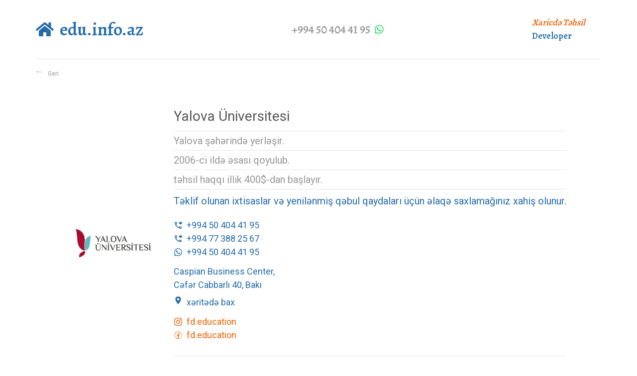

--- FILE ---
content_type: text/html; charset=utf-8
request_url: https://www.edu.info.az/xaricde-tehsil/turkiyede-tehsil/yalova-universitesi
body_size: 13316
content:
<!DOCTYPE html><html lang="az" class="bg-slate-50"><head><meta charSet="utf-8"/><meta name="viewport" content="width=device-width, initial-scale=1, maximum-scale=1, user-scalable=0"/><link rel="preload" href="/_next/static/media/46f08b9baa6b9a8a-s.p.woff2" as="font" crossorigin="" type="font/woff2"/><link rel="preload" href="/_next/static/media/c4a2ca76cbcd952a-s.p.woff2" as="font" crossorigin="" type="font/woff2"/><link rel="preload" as="image" imageSrcSet="/_next/image?url=%2Fyalova-logo.jpg&amp;w=256&amp;q=75 1x, /_next/image?url=%2Fyalova-logo.jpg&amp;w=384&amp;q=75 2x" fetchPriority="high"/><link rel="stylesheet" href="/_next/static/css/365e1030a60a5c61.css" data-precedence="next"/><link rel="stylesheet" href="/_next/static/css/b4beed7a96b7705b.css" data-precedence="next"/><link rel="preload" as="script" fetchPriority="low" href="/_next/static/chunks/webpack-67e8c804be7297dd.js"/><script src="/_next/static/chunks/fd9d1056-f05c479b5c434bcf.js" async=""></script><script src="/_next/static/chunks/69-435eee4297d56b2e.js" async=""></script><script src="/_next/static/chunks/main-app-f5c8d25c8479457f.js" async=""></script><script src="/_next/static/chunks/9081a741-20234067fb74ca0e.js" async=""></script><script src="/_next/static/chunks/39209d7c-18c97a57b655a046.js" async=""></script><script src="/_next/static/chunks/bc9c3264-795f4545bbaaa3a5.js" async=""></script><script src="/_next/static/chunks/ec3863c0-73790b8582c11972.js" async=""></script><script src="/_next/static/chunks/e685ae08-019a10586731e12d.js" async=""></script><script src="/_next/static/chunks/250-0acf48f3e2043d30.js" async=""></script><script src="/_next/static/chunks/749-92f21e2642218ee1.js" async=""></script><script src="/_next/static/chunks/462-1027e2017a430708.js" async=""></script><script src="/_next/static/chunks/app/xaricde-tehsil/%5Bcountry%5D/%5Buniversity%5D/page-ba971926554ee023.js" async=""></script><script src="/_next/static/chunks/12038df7-c7008118ae4a5289.js" async=""></script><script src="/_next/static/chunks/d52199b0-6d5c8905a398eac6.js" async=""></script><script src="/_next/static/chunks/app/xaricde-tehsil/layout-fc0244b5e6c788aa.js" async=""></script><script src="/_next/static/chunks/app/layout-bef6cdb105437274.js" async=""></script><script src="/_next/static/chunks/app/loading-4c255e7a543a5359.js" async=""></script><link rel="preload" href="https://www.googletagmanager.com/gtm.js?id=GTM-537RLFG9" as="script"/><link rel="icon" href="/public/favicon.ico" type="image/x-icon"/><meta name="google" content="nositelinkssearchbox"/><title>Yalova Üniversitesi | Xaricdə Təhsil</title><meta name="description" content="Yalova"/><meta name="keywords" content="xaricde tehsil,universitete qebul,attestatla tehsil,imtahansiz qebul,ukraynada tehsil,turkiye universiteti,kiprde oxumaq,diplomun taninmasi tesdiqi,tehsil haqqlari,frontend kursları"/><meta name="referrer" content="origin-when-cross-origin"/><meta name="creator" content="Farid Suleymanov"/><meta name="publisher" content="Farid Suleymanov"/><meta name="robots" content="index, follow, nocache"/><meta name="googlebot" content="index, nofollow, noimageindex, max-video-preview:-1, max-image-preview:large, max-snippet:-1"/><meta name="category" content="education"/><meta name="google-site-verification" content="ueWuOm4S905dxiYm5dPDwkg5S9ivIOYJF4fgZnywseM"/><meta name="facebook-domain-verification" content="y9o19fr32o269jqqp85ws67j53rmu1"/><meta property="og:title" content="Yalova Üniversitesi"/><meta property="og:description" content="Təklif olunan ixtisaslar və yenilənmiş qəbul qaydaları üçün əlaqə saxlamağınız xahiş olunur."/><meta property="og:url" content="https://www.edu.info.az/xaricde-tehsil/turkiyede-tehsil/yalova-universitesi"/><meta property="og:site_name" content="Yalova Üniversitesi"/><meta property="og:locale" content="az_AZ"/><meta property="og:image" content="https://edu.info.az/yalova-logo.jpg"/><meta property="og:image:width" content="170"/><meta property="og:image:height" content="170"/><meta property="og:image:alt" content="Yalova Üniversitesi"/><meta property="og:type" content="website"/><meta name="twitter:card" content="summary_large_image"/><meta name="twitter:title" content="Yalova Üniversitesi"/><meta name="twitter:description" content="Təklif olunan ixtisaslar və yenilənmiş qəbul qaydaları üçün əlaqə saxlamağınız xahiş olunur."/><meta name="twitter:image" content="https://edu.info.az/yalova-logo.jpg"/><meta name="twitter:image:width" content="170"/><meta name="twitter:image:height" content="170"/><meta name="twitter:image:alt" content="Yalova Üniversitesi"/><link rel="icon" href="https://www.edu.info.az/favicon.ico"/><meta name="next-size-adjust"/><script src="/_next/static/chunks/polyfills-c67a75d1b6f99dc8.js" noModule=""></script></head><body class="__className_588bac"><!--$--><div class=" mobile:max-w py-7 mx-auto tablet:w-768 tablet:py-8 tablet:px-6 desktop:w-1200 desktop:px-8 desktop:py-8"><header><nav class=" flex items-center  justify-between border-b pb-8 border-lineGray text-mainCyan mobile:pb-5 mobile:px-3 "><a class="flex items-center text-mainCyan text-24 desktop:text-36 hover:scale-105 ease-in duration-300" href="/"><svg stroke="currentColor" fill="currentColor" stroke-width="0" viewBox="0 0 576 512" height="1em" width="1em" xmlns="http://www.w3.org/2000/svg"><path d="M280.37 148.26L96 300.11V464a16 16 0 0 0 16 16l112.06-.29a16 16 0 0 0 15.92-16V368a16 16 0 0 1 16-16h64a16 16 0 0 1 16 16v95.64a16 16 0 0 0 16 16.05L464 480a16 16 0 0 0 16-16V300L295.67 148.26a12.19 12.19 0 0 0-15.3 0zM571.6 251.47L488 182.56V44.05a12 12 0 0 0-12-12h-56a12 12 0 0 0-12 12v72.61L318.47 43a48 48 0 0 0-61 0L4.34 251.47a12 12 0 0 0-1.6 16.9l25.5 31A12 12 0 0 0 45.15 301l235.22-193.74a12.19 12.19 0 0 1 15.3 0L530.9 301a12 12 0 0 0 16.9-1.6l25.5-31a12 12 0 0 0-1.7-16.93z"></path></svg><p class="ml-3">edu.info.az</p></a><div class="mobile:hidden flex items-center"><span class="text-lightGray tablet:text-20 desktop:text-24 mr-2 lining-nums">+994 50 404 41 95</span><span class="text-mainGray text-20 text-whatsapp"><svg stroke="currentColor" fill="currentColor" stroke-width="0" viewBox="0 0 448 512" height="1em" width="1em" xmlns="http://www.w3.org/2000/svg"><path d="M380.9 97.1C339 55.1 283.2 32 223.9 32c-122.4 0-222 99.6-222 222 0 39.1 10.2 77.3 29.6 111L0 480l117.7-30.9c32.4 17.7 68.9 27 106.1 27h.1c122.3 0 224.1-99.6 224.1-222 0-59.3-25.2-115-67.1-157zm-157 341.6c-33.2 0-65.7-8.9-94-25.7l-6.7-4-69.8 18.3L72 359.2l-4.4-7c-18.5-29.4-28.2-63.3-28.2-98.2 0-101.7 82.8-184.5 184.6-184.5 49.3 0 95.6 19.2 130.4 54.1 34.8 34.9 56.2 81.2 56.1 130.5 0 101.8-84.9 184.6-186.6 184.6zm101.2-138.2c-5.5-2.8-32.8-16.2-37.9-18-5.1-1.9-8.8-2.8-12.5 2.8-3.7 5.6-14.3 18-17.6 21.8-3.2 3.7-6.5 4.2-12 1.4-32.6-16.3-54-29.1-75.5-66-5.7-9.8 5.7-9.1 16.3-30.3 1.8-3.7.9-6.9-.5-9.7-1.4-2.8-12.5-30.1-17.1-41.2-4.5-10.8-9.1-9.3-12.5-9.5-3.2-.2-6.9-.2-10.6-.2-3.7 0-9.7 1.4-14.8 6.9-5.1 5.6-19.4 19-19.4 46.3 0 27.3 19.9 53.7 22.6 57.4 2.8 3.7 39.1 59.7 94.8 83.8 35.2 15.2 49 16.5 66.6 13.9 10.7-1.6 32.8-13.4 37.4-26.4 4.6-13 4.6-24.1 3.2-26.4-1.3-2.5-5-3.9-10.5-6.6z"></path></svg></span></div><div class="flex mobile:flex-col desktop:text-18"><div><div class="tablet:mr-6 desktop:mr-8 hover:scale-110 ease-in duration-300 "><a class="active" href="/xaricde-tehsil">Xaricdə Təhsil</a></div><div class="flex hover:scale-110 ease-in duration-300"><a class="" href="/developer">Developer</a></div></div></div></nav></header><main class="__className_10f679"><div class=""><section class="__className_10f679"><section class="mobile:pb-5"><div class="flex my-3 mobile:ml-3 mobile:justify-between tablet:my-4 desktop:my-5"><button class="flex text-lightGray text-12 hover:text-mainGray hover:scale-105 ease-in duration-300 "><svg stroke="currentColor" fill="currentColor" stroke-width="0" viewBox="0 0 512 512" height="1em" width="1em" xmlns="http://www.w3.org/2000/svg"><path fill="none" stroke-linecap="round" stroke-linejoin="round" stroke-width="32" d="M112 160l-64 64 64 64"></path><path fill="none" stroke-linecap="round" stroke-linejoin="round" stroke-width="32" d="M64 224h294c58.76 0 106 49.33 106 108v20"></path></svg><p class="ml-3">Geri</p></button></div><ul class=" flex items-center mobile:flex-col mobile:px-2 tablet:py-6 tablet:px-2  desktop:flex-col desktop:py-9 desktop:px-4"><div class="flex items-center mobile:flex-col"><li class="text-mainGray py-4 text-18 tablet:hidden desktop:hidden"><p>Yalova Üniversitesi</p></li><li><div class="w-auto h-auto"><img alt="Xarici universitetlərə qəbul" fetchPriority="high" width="170" height="170" decoding="async" data-nimg="1" style="color:transparent;height:auto" srcSet="/_next/image?url=%2Fyalova-logo.jpg&amp;w=256&amp;q=75 1x, /_next/image?url=%2Fyalova-logo.jpg&amp;w=384&amp;q=75 2x" src="/_next/image?url=%2Fyalova-logo.jpg&amp;w=384&amp;q=75"/></div></li><div class="mobile:mt-7 mobile:text-center tablet:ml-2 desktop:ml-9"><li class="border-b border-lineGray text-mainGray pb-2 mobile:hidden tablet:text-20 desktop:text-28"><p>Yalova Üniversitesi</p></li><li class="font-light border-b border-lineGray text-lightGray py-1 tablet:text-14 desktop:text-20"><p>Yalova<!-- --> şəhərində yerləşir.</p></li><li class="border-b border-lineGray text-lightGray py-1 tablet:text-12 desktop:text-20"><p>2006<!-- -->-ci ildə əsası qoyulub.</p></li><li class="border-b border-lineGray text-lightGray py-1 tablet:text-12 desktop:text-20"><p>təhsil haqqı illik 400$-dan başlayır.</p></li><li class="text-mainCyan py-2 mobile:mx-9 tablet:text-14 desktop:text-20"><p class="mobile:border-b mobile:border-lineGray mobile:pb-2">Təklif olunan ixtisaslar və yenilənmiş qəbul qaydaları üçün əlaqə saxlamağınız xahiş olunur.</p><span><div class="flex flex-col text-mainCyan items-start text-16 my-5  mobile:items-center mobile:justify-center  tablet:text-14 tablet:flex-row tablet:items-start tablet:justify-center desktop:w-240 desktop:text-18"><div class="tablet:mr-7"><a class="flex items-center" target="_blank" href="tel:+994504044195"><svg stroke="currentColor" fill="currentColor" stroke-width="0" viewBox="0 0 24 24" height="1em" width="1em" xmlns="http://www.w3.org/2000/svg"><path fill="none" d="M0 0h24v24H0V0z"></path><path d="M20 15.5c-1.25 0-2.45-.2-3.57-.57-.1-.03-.21-.05-.31-.05-.26 0-.51.1-.71.29l-2.2 2.2a15.045 15.045 0 01-6.59-6.59l2.2-2.21a.96.96 0 00.25-1A11.36 11.36 0 018.5 4c0-.55-.45-1-1-1H4c-.55 0-1 .45-1 1 0 9.39 7.61 17 17 17 .55 0 1-.45 1-1v-3.5c0-.55-.45-1-1-1zM5.03 5h1.5c.07.88.22 1.75.45 2.58l-1.2 1.21c-.4-1.21-.66-2.47-.75-3.79zM19 18.97c-1.32-.09-2.6-.35-3.8-.76l1.2-1.2c.85.24 1.72.39 2.6.45v1.51zM18 11l5-5-5-5v3h-4v4h4z"></path></svg><p class="ml-2">+994 50 404 41 95</p></a><a class="flex items-center" target="_blank" href="tel:+994773882567"><svg stroke="currentColor" fill="currentColor" stroke-width="0" viewBox="0 0 24 24" height="1em" width="1em" xmlns="http://www.w3.org/2000/svg"><path fill="none" d="M0 0h24v24H0V0z"></path><path d="M20 15.5c-1.25 0-2.45-.2-3.57-.57-.1-.03-.21-.05-.31-.05-.26 0-.51.1-.71.29l-2.2 2.2a15.045 15.045 0 01-6.59-6.59l2.2-2.21a.96.96 0 00.25-1A11.36 11.36 0 018.5 4c0-.55-.45-1-1-1H4c-.55 0-1 .45-1 1 0 9.39 7.61 17 17 17 .55 0 1-.45 1-1v-3.5c0-.55-.45-1-1-1zM5.03 5h1.5c.07.88.22 1.75.45 2.58l-1.2 1.21c-.4-1.21-.66-2.47-.75-3.79zM19 18.97c-1.32-.09-2.6-.35-3.8-.76l1.2-1.2c.85.24 1.72.39 2.6.45v1.51zM18 11l5-5-5-5v3h-4v4h4z"></path></svg><p class="ml-2">+994 77 388 25 67</p></a><a class="flex items-center" target="_blank" href="https://wa.me/994504044195"><svg stroke="currentColor" fill="currentColor" stroke-width="0" viewBox="0 0 448 512" height="1em" width="1em" xmlns="http://www.w3.org/2000/svg"><path d="M380.9 97.1C339 55.1 283.2 32 223.9 32c-122.4 0-222 99.6-222 222 0 39.1 10.2 77.3 29.6 111L0 480l117.7-30.9c32.4 17.7 68.9 27 106.1 27h.1c122.3 0 224.1-99.6 224.1-222 0-59.3-25.2-115-67.1-157zm-157 341.6c-33.2 0-65.7-8.9-94-25.7l-6.7-4-69.8 18.3L72 359.2l-4.4-7c-18.5-29.4-28.2-63.3-28.2-98.2 0-101.7 82.8-184.5 184.6-184.5 49.3 0 95.6 19.2 130.4 54.1 34.8 34.9 56.2 81.2 56.1 130.5 0 101.8-84.9 184.6-186.6 184.6zm101.2-138.2c-5.5-2.8-32.8-16.2-37.9-18-5.1-1.9-8.8-2.8-12.5 2.8-3.7 5.6-14.3 18-17.6 21.8-3.2 3.7-6.5 4.2-12 1.4-32.6-16.3-54-29.1-75.5-66-5.7-9.8 5.7-9.1 16.3-30.3 1.8-3.7.9-6.9-.5-9.7-1.4-2.8-12.5-30.1-17.1-41.2-4.5-10.8-9.1-9.3-12.5-9.5-3.2-.2-6.9-.2-10.6-.2-3.7 0-9.7 1.4-14.8 6.9-5.1 5.6-19.4 19-19.4 46.3 0 27.3 19.9 53.7 22.6 57.4 2.8 3.7 39.1 59.7 94.8 83.8 35.2 15.2 49 16.5 66.6 13.9 10.7-1.6 32.8-13.4 37.4-26.4 4.6-13 4.6-24.1 3.2-26.4-1.3-2.5-5-3.9-10.5-6.6z"></path></svg><p class="ml-2">+994 50 404 41 95</p></a></div><div class="tablet:mr-7"><a class="mobile:flex mobile:flex-col mobile:items-center" target="_blank" href="https://www.google.com/maps/dir/40.3846891,49.8286554/edu.info.az,+Caspian+Business+Center,+40+C%C9%99f%C9%99r+Cabbarl%C4%B1,+Baku+1000,+Azerbaijan/@40.3845913,49.8263001,17z/data=!3m1!4b1!4m9!4m8!1m1!4e1!1m5!1m1!1s0x40307dec0c2238f7:0xacafcdb51a82711f!2m2!1d49.8290947!2d40.384513?entry=ttu"><p class="mt-3 tablet:mt-0">Caspian Business Center,</p><p>Cəfər Cabbarlı 40, Bakı</p><div class="flex items-center"><svg stroke="currentColor" fill="currentColor" stroke-width="0" viewBox="0 0 512 512" height="1em" width="1em" xmlns="http://www.w3.org/2000/svg"><path d="M256 32C167.67 32 96 96.51 96 176c0 128 160 304 160 304s160-176 160-304c0-79.49-71.67-144-160-144zm0 224a64 64 0 1164-64 64.07 64.07 0 01-64 64z"></path></svg><p class="ml-2 mt-2">xəritədə bax</p></div></a></div><div><a class="flex items-center text-mainOrange mt-3 tablet:mt-0" target="_blank" href="https://www.instagram.com/fd.education"><svg stroke="currentColor" fill="currentColor" stroke-width="0" viewBox="0 0 448 512" height="1em" width="1em" xmlns="http://www.w3.org/2000/svg"><path d="M224.1 141c-63.6 0-114.9 51.3-114.9 114.9s51.3 114.9 114.9 114.9S339 319.5 339 255.9 287.7 141 224.1 141zm0 189.6c-41.1 0-74.7-33.5-74.7-74.7s33.5-74.7 74.7-74.7 74.7 33.5 74.7 74.7-33.6 74.7-74.7 74.7zm146.4-194.3c0 14.9-12 26.8-26.8 26.8-14.9 0-26.8-12-26.8-26.8s12-26.8 26.8-26.8 26.8 12 26.8 26.8zm76.1 27.2c-1.7-35.9-9.9-67.7-36.2-93.9-26.2-26.2-58-34.4-93.9-36.2-37-2.1-147.9-2.1-184.9 0-35.8 1.7-67.6 9.9-93.9 36.1s-34.4 58-36.2 93.9c-2.1 37-2.1 147.9 0 184.9 1.7 35.9 9.9 67.7 36.2 93.9s58 34.4 93.9 36.2c37 2.1 147.9 2.1 184.9 0 35.9-1.7 67.7-9.9 93.9-36.2 26.2-26.2 34.4-58 36.2-93.9 2.1-37 2.1-147.8 0-184.8zM398.8 388c-7.8 19.6-22.9 34.7-42.6 42.6-29.5 11.7-99.5 9-132.1 9s-102.7 2.6-132.1-9c-19.6-7.8-34.7-22.9-42.6-42.6-11.7-29.5-9-99.5-9-132.1s-2.6-102.7 9-132.1c7.8-19.6 22.9-34.7 42.6-42.6 29.5-11.7 99.5-9 132.1-9s102.7-2.6 132.1 9c19.6 7.8 34.7 22.9 42.6 42.6 11.7 29.5 9 99.5 9 132.1s2.7 102.7-9 132.1z"></path></svg><p class="ml-2">fd.education</p></a><a class="flex items-center text-mainOrange" target="_blank" href="https://www.facebook.com/fd.education"><svg stroke="currentColor" fill="currentColor" stroke-width="0" viewBox="0 0 24 24" height="1em" width="1em" xmlns="http://www.w3.org/2000/svg"><g id="Facebook"><path d="M19.02,4.975A9.93,9.93,0,0,0,2.07,12,9.935,9.935,0,0,0,12,21.935a9.98,9.98,0,0,0,3.8-.75,10.189,10.189,0,0,0,3.22-2.16,9.934,9.934,0,0,0,0-14.05Zm-.7,13.34A8.921,8.921,0,0,1,13,20.885v-6.56h1.88a1,1,0,0,0,0-2H13V9.585a1,1,0,0,1,1-1h1.2a1,1,0,0,0,0-2H13.5a2.5,2.5,0,0,0-2.5,2.5v3.24H9.13a1,1,0,1,0,0,2H11v6.56a8.919,8.919,0,1,1,9.26-5.47A9.061,9.061,0,0,1,18.32,18.315Z"></path></g></svg><p class="ml-2">fd.education</p></a></div></div></span></li><li class="border-t border-lineGray text-mainOrange mobile:mx-3 py-3 tablet:text-12 desktop:text-20"></li><li class="border-t border-lineGray text-mainCyan mobile:mx-3 py-3 tablet:text-12 desktop:text-20"></li></div></div></ul><section><a class=" flex items-center px-5 mx-auto bg-whatsappBG border-y-4 border-lineGray  w-full h-20 mobile:flex-col mobile:mt-4 mobile:mb-20 tablet:h-24 desktop:h-32" href="https://whatsapp.com/channel/0029Va6zQvlHQbS8gx1Ic52Z"><p class="text-12 mobile:py-2 tablet:text-12 desktop:text-20 text-lightGray">Xaricdə təqaüd proqramları, universitetlərə qəbul şərtləri, proqramlaşdırma kursları, aktual sərgilər və digər faydalı məlumatları WhatsApp qrupumuzda oxu.</p><div class="flex items-center  mobile:flex mobile:items-center mobile:mt-5"><div class=" text-whatsapp text-24 tablet:mr-3 tablet:text-48  desktop:mr-4 desktop:text-60"><svg stroke="currentColor" fill="currentColor" stroke-width="0" viewBox="0 0 512 512" height="1em" width="1em" xmlns="http://www.w3.org/2000/svg"><path d="M260.062 32C138.605 32 40.134 129.701 40.134 250.232c0 41.23 11.532 79.79 31.559 112.687L32 480l121.764-38.682c31.508 17.285 67.745 27.146 106.298 27.146C381.535 468.464 480 370.749 480 250.232 480 129.701 381.535 32 260.062 32zm109.362 301.11c-5.174 12.827-28.574 24.533-38.899 25.072-10.314.547-10.608 7.994-66.84-16.434-56.225-24.434-90.052-83.844-92.719-87.67-2.669-3.812-21.78-31.047-20.749-58.455 1.038-27.413 16.047-40.346 21.404-45.725 5.351-5.387 11.486-6.352 15.232-6.413 4.428-.072 7.296-.132 10.573-.011 3.274.124 8.192-.685 12.45 10.639 4.256 11.323 14.443 39.153 15.746 41.989 1.302 2.839 2.108 6.126.102 9.771-2.012 3.653-3.042 5.935-5.961 9.083-2.935 3.148-6.174 7.042-8.792 9.449-2.92 2.665-5.97 5.572-2.9 11.269 3.068 5.693 13.653 24.356 29.779 39.736 20.725 19.771 38.598 26.329 44.098 29.317 5.515 3.004 8.806 2.67 12.226-.929 3.404-3.599 14.639-15.746 18.596-21.169 3.955-5.438 7.661-4.373 12.742-2.329 5.078 2.052 32.157 16.556 37.673 19.551 5.51 2.989 9.193 4.529 10.51 6.9 1.317 2.38.901 13.531-4.271 26.359z"></path></svg></div><p class=" text-14 text-mainCyan border-l-2 border-mainOrange animate-[wiggle_1s_ease-in-out_infinite] mobile:mx-2 mobile:border-2 mobile:border-mainBlack  mobile:border-solid mobile:p-2 mobile:rounded-3xl tablet:pl-3 desktop:text-18 desktop:pl-5 ">WhatsApp Qrupa qoşul</p><div class="text-mainOrange text-24 tablet:text-48 tablet:ml-3 desktop:text-60 desktop:ml-5"><svg stroke="currentColor" fill="currentColor" stroke-width="0" viewBox="0 0 24 24" height="1em" width="1em" xmlns="http://www.w3.org/2000/svg"><g fill="none"><path d="M0 0h24v24H0z"></path><path d="M0 0h24v24H0z"></path></g><path d="M22 9V7h-2v2h-2v2h2v2h2v-2h2V9zM8 12c2.21 0 4-1.79 4-4s-1.79-4-4-4-4 1.79-4 4 1.79 4 4 4zM8 13c-2.67 0-8 1.34-8 4v3h16v-3c0-2.66-5.33-4-8-4zM12.51 4.05C13.43 5.11 14 6.49 14 8s-.57 2.89-1.49 3.95C14.47 11.7 16 10.04 16 8s-1.53-3.7-3.49-3.95zM16.53 13.83C17.42 14.66 18 15.7 18 17v3h2v-3c0-1.45-1.59-2.51-3.47-3.17z"></path></svg></div></div></a></section><section class="mobile:mt-20"><section class="pt-7 bg-sectionBg p-3 tablet:my-8 tablet:p-4 desktop:mt-10 desktop:p-5"><ul class="gap-3 flex flex-wrap justify-center my-4 tablet:gap-4 desktop:gap-4"><li class="flex"><a class="text-18 text-center p-3 border-solid  border-2 border-mainGray  rounded-md w-150 text-mainCyan hover:border-mainOrange hover:scale-105 hover:bg-mainCyan hover:text-mainWhite hover:border-none ease-in duration-300 tablet:w-200 tablet:text-24 desktop:w-280 desktop:text-28" href="/xaricde-tehsil/turkiyede-tehsil">Türkiyə</a></li><li class="flex"><a class="text-18 text-center p-3 border-solid  border-2 border-mainGray  rounded-md w-150 text-mainCyan hover:border-mainOrange hover:scale-105 hover:bg-mainCyan hover:text-mainWhite hover:border-none ease-in duration-300 tablet:w-200 tablet:text-24 desktop:w-280 desktop:text-28" href="/xaricde-tehsil/ukraynada-tehsil">Ukrayna</a></li><li class="flex"><a class="text-18 text-center p-3 border-solid  border-2 border-mainGray  rounded-md w-150 text-mainCyan hover:border-mainOrange hover:scale-105 hover:bg-mainCyan hover:text-mainWhite hover:border-none ease-in duration-300 tablet:w-200 tablet:text-24 desktop:w-280 desktop:text-28" href="/xaricde-tehsil/kiprde-tehsil">Şimali Kipr</a></li><li class="flex"><a class="text-18 text-center p-3 border-solid  border-2 border-mainGray  rounded-md w-150 text-mainCyan hover:border-mainOrange hover:scale-105 hover:bg-mainCyan hover:text-mainWhite hover:border-none ease-in duration-300 tablet:w-200 tablet:text-24 desktop:w-280 desktop:text-28" href="/xaricde-tehsil/cexiyada-tehsil">Çexiya</a></li><li class="flex"><a class="text-18 text-center p-3 border-solid  border-2 border-mainGray  rounded-md w-150 text-mainCyan hover:border-mainOrange hover:scale-105 hover:bg-mainCyan hover:text-mainWhite hover:border-none ease-in duration-300 tablet:w-200 tablet:text-24 desktop:w-280 desktop:text-28" href="/xaricde-tehsil/polsada-tehsil">Polşa</a></li><li class="flex"><a class="text-18 text-center p-3 border-solid  border-2 border-mainGray  rounded-md w-150 text-mainCyan hover:border-mainOrange hover:scale-105 hover:bg-mainCyan hover:text-mainWhite hover:border-none ease-in duration-300 tablet:w-200 tablet:text-24 desktop:w-280 desktop:text-28" href="/xaricde-tehsil/gurcustanda-tehsil">Gürcüstan</a></li></ul></section></section></section></section></div><div class="fixed bottom-0 left-2 tablet:hidden desktop:hidden"><button type="button" id="open-mobile-contact-widget" class=" text-mainOrange text-48 bg-mainWhite rounded-full border-2 border-solid border-mainCyan p-4  animate-[wiggle_1s_ease-in-out_infinite]"><svg stroke="currentColor" fill="currentColor" stroke-width="0" viewBox="0 0 512 512" height="1em" width="1em" xmlns="http://www.w3.org/2000/svg"><path d="M280 0C408.1 0 512 103.9 512 232c0 13.3-10.7 24-24 24s-24-10.7-24-24c0-101.6-82.4-184-184-184c-13.3 0-24-10.7-24-24s10.7-24 24-24zm8 192a32 32 0 1 1 0 64 32 32 0 1 1 0-64zm-32-72c0-13.3 10.7-24 24-24c75.1 0 136 60.9 136 136c0 13.3-10.7 24-24 24s-24-10.7-24-24c0-48.6-39.4-88-88-88c-13.3 0-24-10.7-24-24zM117.5 1.4c19.4-5.3 39.7 4.6 47.4 23.2l40 96c6.8 16.3 2.1 35.2-11.6 46.3L144 207.3c33.3 70.4 90.3 127.4 160.7 160.7L345 318.7c11.2-13.7 30-18.4 46.3-11.6l96 40c18.6 7.7 28.5 28 23.2 47.4l-24 88C481.8 499.9 466 512 448 512C200.6 512 0 311.4 0 64C0 46 12.1 30.2 29.5 25.4l88-24z"></path></svg></button></div></main><footer class="mt-16 flex justify-between  mobile:flex-col mobile:ml-2 flex-col"><div class="flex justify-center desktop:justify-between desktop:mx-5"><p class="text-16 text-mainGray  mobile:w-280 mobile:mr-2 tablet:mr-12  desktop:text-20">Caspian Business Center, 9-cu mərtəbə, Cəfər Cabbarlı 40, Bakı</p><section class="text-14 text-mainGray  mobile:w-200 mobile:mr-2 tablet:mr-12 tablet:text-16 desktop:text-20"><a href="/edu">Təhsil Xəbərlərinə keçid</a></section><ul class="text-mainCyan flex text-36 gap-4 mobile:text-20 mobile:flex-col mobile:mr-2 desktop:mr-4"><li class="hover:scale-110 ease-in duration-300"><a target="blank" href="https://www.facebook.com/fd.education/"><svg stroke="currentColor" fill="currentColor" stroke-width="0" viewBox="0 0 512 512" height="1em" width="1em" xmlns="http://www.w3.org/2000/svg"><path d="M504 256C504 119 393 8 256 8S8 119 8 256c0 123.78 90.69 226.38 209.25 245V327.69h-63V256h63v-54.64c0-62.15 37-96.48 93.67-96.48 27.14 0 55.52 4.84 55.52 4.84v61h-31.28c-30.8 0-40.41 19.12-40.41 38.73V256h68.78l-11 71.69h-57.78V501C413.31 482.38 504 379.78 504 256z"></path></svg></a></li><li class="hover:scale-110 ease-in duration-300"><a target="blank" href="https://www.instagram.com/fd.education/"><svg stroke="currentColor" fill="currentColor" stroke-width="0" viewBox="0 0 448 512" height="1em" width="1em" xmlns="http://www.w3.org/2000/svg"><path d="M224,202.66A53.34,53.34,0,1,0,277.36,256,53.38,53.38,0,0,0,224,202.66Zm124.71-41a54,54,0,0,0-30.41-30.41c-21-8.29-71-6.43-94.3-6.43s-73.25-1.93-94.31,6.43a54,54,0,0,0-30.41,30.41c-8.28,21-6.43,71.05-6.43,94.33S91,329.26,99.32,350.33a54,54,0,0,0,30.41,30.41c21,8.29,71,6.43,94.31,6.43s73.24,1.93,94.3-6.43a54,54,0,0,0,30.41-30.41c8.35-21,6.43-71.05,6.43-94.33S357.1,182.74,348.75,161.67ZM224,338a82,82,0,1,1,82-82A81.9,81.9,0,0,1,224,338Zm85.38-148.3a19.14,19.14,0,1,1,19.13-19.14A19.1,19.1,0,0,1,309.42,189.74ZM400,32H48A48,48,0,0,0,0,80V432a48,48,0,0,0,48,48H400a48,48,0,0,0,48-48V80A48,48,0,0,0,400,32ZM382.88,322c-1.29,25.63-7.14,48.34-25.85,67s-41.4,24.63-67,25.85c-26.41,1.49-105.59,1.49-132,0-25.63-1.29-48.26-7.15-67-25.85s-24.63-41.42-25.85-67c-1.49-26.42-1.49-105.61,0-132,1.29-25.63,7.07-48.34,25.85-67s41.47-24.56,67-25.78c26.41-1.49,105.59-1.49,132,0,25.63,1.29,48.33,7.15,67,25.85s24.63,41.42,25.85,67.05C384.37,216.44,384.37,295.56,382.88,322Z"></path></svg></a></li></ul></div><div class="flex flex-col mt-9 items-end  mobile:mr-7 tablet:flex-row tablet:justify-between tablet:mx-9 tablet:mt-12 desktop:flex-row desktop:justify-between desktop:mx-12 "><p class="text-12 text-mainGray  tablet:pl-6  desktop:text-14">2010-2025 Müəllif hüquqları qorunur.</p><div class="flex text-mainOrange text-12"><p class="text-mainCyan mr-1">Sayt</p><a target="_blank" href="https://www.fd.codes">fd.codes</a><p class="text-mainCyan ml-1">tərəfindən hazırlanıb</p></div></div></footer></div><!--/$--><script src="/_next/static/chunks/webpack-67e8c804be7297dd.js" async=""></script><script>(self.__next_f=self.__next_f||[]).push([0]);self.__next_f.push([2,null])</script><script>self.__next_f.push([1,"1:HL[\"/_next/static/media/46f08b9baa6b9a8a-s.p.woff2\",\"font\",{\"crossOrigin\":\"\",\"type\":\"font/woff2\"}]\n2:HL[\"/_next/static/css/365e1030a60a5c61.css\",\"style\"]\n0:\"$L3\"\n"])</script><script>self.__next_f.push([1,"4:HL[\"/_next/static/media/c4a2ca76cbcd952a-s.p.woff2\",\"font\",{\"crossOrigin\":\"\",\"type\":\"font/woff2\"}]\n5:HL[\"/_next/static/css/b4beed7a96b7705b.css\",\"style\"]\n"])</script><script>self.__next_f.push([1,"6:I[7690,[],\"\"]\n8:I[6696,[\"420\",\"static/chunks/9081a741-20234067fb74ca0e.js\",\"306\",\"static/chunks/39209d7c-18c97a57b655a046.js\",\"582\",\"static/chunks/bc9c3264-795f4545bbaaa3a5.js\",\"190\",\"static/chunks/ec3863c0-73790b8582c11972.js\",\"104\",\"static/chunks/e685ae08-019a10586731e12d.js\",\"250\",\"static/chunks/250-0acf48f3e2043d30.js\",\"749\",\"static/chunks/749-92f21e2642218ee1.js\",\"462\",\"static/chunks/462-1027e2017a430708.js\",\"282\",\"static/chunks/app/xaricde-tehsil/%5Bcountry%5D/%5Buniversity%5D/page-ba971926554ee023."])</script><script>self.__next_f.push([1,"js\"],\"\"]\n9:I[1749,[\"420\",\"static/chunks/9081a741-20234067fb74ca0e.js\",\"306\",\"static/chunks/39209d7c-18c97a57b655a046.js\",\"582\",\"static/chunks/bc9c3264-795f4545bbaaa3a5.js\",\"190\",\"static/chunks/ec3863c0-73790b8582c11972.js\",\"104\",\"static/chunks/e685ae08-019a10586731e12d.js\",\"250\",\"static/chunks/250-0acf48f3e2043d30.js\",\"749\",\"static/chunks/749-92f21e2642218ee1.js\",\"462\",\"static/chunks/462-1027e2017a430708.js\",\"282\",\"static/chunks/app/xaricde-tehsil/%5Bcountry%5D/%5Buniversity%5D/page-ba971926554ee023.js\"],\"I"])</script><script>self.__next_f.push([1,"mage\"]\na:I[6103,[\"420\",\"static/chunks/9081a741-20234067fb74ca0e.js\",\"306\",\"static/chunks/39209d7c-18c97a57b655a046.js\",\"582\",\"static/chunks/bc9c3264-795f4545bbaaa3a5.js\",\"190\",\"static/chunks/ec3863c0-73790b8582c11972.js\",\"104\",\"static/chunks/e685ae08-019a10586731e12d.js\",\"250\",\"static/chunks/250-0acf48f3e2043d30.js\",\"749\",\"static/chunks/749-92f21e2642218ee1.js\",\"462\",\"static/chunks/462-1027e2017a430708.js\",\"282\",\"static/chunks/app/xaricde-tehsil/%5Bcountry%5D/%5Buniversity%5D/page-ba971926554ee023.js\"],\"\"]\n"])</script><script>self.__next_f.push([1,"b:I[5250,[\"420\",\"static/chunks/9081a741-20234067fb74ca0e.js\",\"306\",\"static/chunks/39209d7c-18c97a57b655a046.js\",\"582\",\"static/chunks/bc9c3264-795f4545bbaaa3a5.js\",\"190\",\"static/chunks/ec3863c0-73790b8582c11972.js\",\"104\",\"static/chunks/e685ae08-019a10586731e12d.js\",\"250\",\"static/chunks/250-0acf48f3e2043d30.js\",\"749\",\"static/chunks/749-92f21e2642218ee1.js\",\"462\",\"static/chunks/462-1027e2017a430708.js\",\"282\",\"static/chunks/app/xaricde-tehsil/%5Bcountry%5D/%5Buniversity%5D/page-ba971926554ee023.js\"],\"\"]\nd:I[462"])</script><script>self.__next_f.push([1,"6,[\"420\",\"static/chunks/9081a741-20234067fb74ca0e.js\",\"306\",\"static/chunks/39209d7c-18c97a57b655a046.js\",\"582\",\"static/chunks/bc9c3264-795f4545bbaaa3a5.js\",\"190\",\"static/chunks/ec3863c0-73790b8582c11972.js\",\"104\",\"static/chunks/e685ae08-019a10586731e12d.js\",\"250\",\"static/chunks/250-0acf48f3e2043d30.js\",\"749\",\"static/chunks/749-92f21e2642218ee1.js\",\"462\",\"static/chunks/462-1027e2017a430708.js\",\"282\",\"static/chunks/app/xaricde-tehsil/%5Bcountry%5D/%5Buniversity%5D/page-ba971926554ee023.js\"],\"\"]\ne:I[5613,[],\"\""])</script><script>self.__next_f.push([1,"]\n11:I[1778,[],\"\"]\n12:I[4886,[\"420\",\"static/chunks/9081a741-20234067fb74ca0e.js\",\"306\",\"static/chunks/39209d7c-18c97a57b655a046.js\",\"400\",\"static/chunks/12038df7-c7008118ae4a5289.js\",\"99\",\"static/chunks/d52199b0-6d5c8905a398eac6.js\",\"250\",\"static/chunks/250-0acf48f3e2043d30.js\",\"877\",\"static/chunks/app/xaricde-tehsil/layout-fc0244b5e6c788aa.js\"],\"\"]\n13:I[6076,[\"420\",\"static/chunks/9081a741-20234067fb74ca0e.js\",\"306\",\"static/chunks/39209d7c-18c97a57b655a046.js\",\"400\",\"static/chunks/12038df7-c7008118ae4a5289."])</script><script>self.__next_f.push([1,"js\",\"99\",\"static/chunks/d52199b0-6d5c8905a398eac6.js\",\"250\",\"static/chunks/250-0acf48f3e2043d30.js\",\"877\",\"static/chunks/app/xaricde-tehsil/layout-fc0244b5e6c788aa.js\"],\"\"]\n14:I[5935,[\"185\",\"static/chunks/app/layout-bef6cdb105437274.js\"],\"\"]\n18:I[359,[\"555\",\"static/chunks/app/loading-4c255e7a543a5359.js\"],\"\"]\n19:I[7388,[\"185\",\"static/chunks/app/layout-bef6cdb105437274.js\"],\"GoogleTagManager\"]\n1b:I[8955,[],\"\"]\nc:T408,"])</script><script>self.__next_f.push([1,"M260.062 32C138.605 32 40.134 129.701 40.134 250.232c0 41.23 11.532 79.79 31.559 112.687L32 480l121.764-38.682c31.508 17.285 67.745 27.146 106.298 27.146C381.535 468.464 480 370.749 480 250.232 480 129.701 381.535 32 260.062 32zm109.362 301.11c-5.174 12.827-28.574 24.533-38.899 25.072-10.314.547-10.608 7.994-66.84-16.434-56.225-24.434-90.052-83.844-92.719-87.67-2.669-3.812-21.78-31.047-20.749-58.455 1.038-27.413 16.047-40.346 21.404-45.725 5.351-5.387 11.486-6.352 15.232-6.413 4.428-.072 7.296-.132 10.573-.011 3.274.124 8.192-.685 12.45 10.639 4.256 11.323 14.443 39.153 15.746 41.989 1.302 2.839 2.108 6.126.102 9.771-2.012 3.653-3.042 5.935-5.961 9.083-2.935 3.148-6.174 7.042-8.792 9.449-2.92 2.665-5.97 5.572-2.9 11.269 3.068 5.693 13.653 24.356 29.779 39.736 20.725 19.771 38.598 26.329 44.098 29.317 5.515 3.004 8.806 2.67 12.226-.929 3.404-3.599 14.639-15.746 18.596-21.169 3.955-5.438 7.661-4.373 12.742-2.329 5.078 2.052 32.157 16.556 37.673 19.551 5.51 2.989 9.193 4.529 10.51 6.9 1.317 2.38.901 13.531-4.271 26.359z"])</script><script>self.__next_f.push([1,"f:[\"country\",\"turkiyede-tehsil\",\"d\"]\n10:[\"university\",\"yalova-universitesi\",\"d\"]\n15:T75c,"])</script><script>self.__next_f.push([1,"{\"@context\":\"https://schema.org\",\"@graph\":[{\"@type\":\"Organization\",\"@id\":\"https://edu.info.az/#organization\",\"name\":\"FD Education\",\"url\":\"https://edu.info.az/\",\"sameAs\":[\"https://www.facebook.com/fd.education\",\"https://www.instagram.com/fd.education\",\"https://www.facebook.com/fd.education\",\"https://www.youtube.com/@farid_suleymanov\"],\"logo\":{\"@type\":\"ImageObject\",\"@id\":\"https://edu.info.az/#logo\",\"inLanguage\":\"az\",\"url\":\"https://edu.info.az/eduLogo.jpg\",\"contentUrl\":\"https://edu.info.az/eduLogo.jpg\",\"width\":\"400\",\"height\":\"400\",\"caption\":\"Edu.Info.Az\"},\"image\":{\"@id\":\"https://edu.info.az/#logo\"}},{\"@type\":\"WebSite\",\"@id\":\"https://edu.info.az/#website\",\"url\":\"https://edu.info.az/\",\"name\":\"Xaricdə Təhsil - Ukrayna, Gürcüstan, Kipr, Türkiyə, Çexiya\",\"description\":\"Xarici universitetlərə attestatla qəbul\",\"publisher\":{\"@id\":\"https://edu.info.az/#organization\"},\"potentialAction\":[{\"@type\":\"SearchAction\",\"target\":{\"@type\":\"EntryPoint\",\"urlTemplate\":\"https://edu.info.az/search?q={search_term_string}\"},\"query\":\"required name=search_term_string\"}],\"inLanguage\":\"az\"},{\"@type\":\"WebPage\",\"@id\":\"https://edu.info.az/#webpage\",\"url\":\"https://edu.info.az/\",\"name\":\"Xaricdə Təhsil Şirkətləri, Attestatla İmtahansız Qəbul\",\"isPartOf\":{\"@id\":\"https://edu.info.az/#website\"},\"about\":{\"@id\":\"https://edu.info.az/#organization\"},\"datePublished\":\"2024-06-21T09:02:01+00:00\",\"dateModified\":\"2024-06-21T22:09:36+00:00\",\"description\":\"Xaricdə Təhsil, Ukrayna universitetləri, Gürcüstan, Çexiya, Türkiyə, Kipr, Təqaüdlü ödənişsiz və ödənişli təhsil imkanı məlumatlar\",\"breadcrumb\":{\"@id\":\"https://edu.info.az/#breadcrumb\"},\"inLanguage\":\"az\",\"potentialAction\":[{\"@type\":\"ReadAction\",\"target\":[\"https://edu.info.az\"]}]},{\"@type\":\"BreadcrumbList\",\"@id\":\"https://edu.info.az/#breadcrumb\",\"itemListElement\":[{\"@type\":\"ListItem\",\"position\":1,\"name\":\"Home\"}]}]}"])</script><script>self.__next_f.push([1,"16:T4fc,"])</script><script>self.__next_f.push([1,"{\"@context\":\"https://schema.org\",\"@graph\":[{\"@type\":\"LocalBusiness\",\"name\":\"Xaricdə təhsil, Ukraynada təhsil, Çexiyada Təhsil\",\"image\":{\"@type\":\"ImageObject\",\"url\":\"https://edu.info.az/eduLogo.jpg\",\"width\":\"400\",\"height\":\"400\"},\"telephone\":\"+994504044195\",\"url\":\"https://edu.info.az\",\"address\":{\"@type\":\"PostalAddress\",\"streetAddress\":\"40 Jafar Jabbarli street, Baku\",\"addressLocality\":\"Baku\",\"postalCode\":\"1065\",\"addressRegion\":\"Baku\",\"addressCountry\":\"AZ\"},\"priceRange\":\"$\",\"openingHoursSpecification\":[{\"@type\":\"OpeningHoursSpecification\",\"dayOfWeek\":[\"Monday\"],\"opens\":\"09:00\",\"closes\":\"18:00\"},{\"@type\":\"OpeningHoursSpecification\",\"dayOfWeek\":[\"Tuesday\"],\"opens\":\"09:00\",\"closes\":\"18:00\"},{\"@type\":\"OpeningHoursSpecification\",\"dayOfWeek\":[\"Wednesday\"],\"opens\":\"09:00\",\"closes\":\"18:00\"},{\"@type\":\"OpeningHoursSpecification\",\"dayOfWeek\":[\"Thursday\"],\"opens\":\"09:00\",\"closes\":\"18:00\"},{\"@type\":\"OpeningHoursSpecification\",\"dayOfWeek\":[\"Friday\"],\"opens\":\"09:00\",\"closes\":\"18:00\"},{\"@type\":\"OpeningHoursSpecification\",\"dayOfWeek\":[\"Saturday\"],\"opens\":\"09:00\",\"closes\":\"18:00\"},{\"@type\":\"OpeningHoursSpecification\",\"dayOfWeek\":[\"Sunday\"],\"opens\":\"09:00\",\"closes\":\"18:00\"}],\"geo\":{\"@type\":\"GeoCoordinates\",\"latitude\":\"40.385382312330826\",\"longitude\":\"49.82870833842289\"}}]}"])</script><script>self.__next_f.push([1,"17:T1c19,"])</script><script>self.__next_f.push([1,"{\"@context\":\"https://schema.org\",\"@graph\":[{\"@type\":\"SiteNavigationElement\",\"@id\":\"site-navigation\",\"name\":\"Xaricdə Təhsil, İT kursları\",\"url\":\"https://edu.info.az/\"},{\"@type\":\"SiteNavigationElement\",\"@id\":\"site-navigation\",\"name\":\"Xaricdə Təhsil, Universitetlər siyahısı\",\"url\":\"https://www.edu.info.az/xaricde-tehsil\"},{\"@type\":\"SiteNavigationElement\",\"@id\":\"site-navigation\",\"name\":\"Ukraynada Təhsil, Dövlət Universitetlərinə Qəbul\",\"url\":\"https://www.edu.info.az/xaricde-tehsil/ukraynada-tehsil\"},{\"@type\":\"SiteNavigationElement\",\"@id\":\"site-navigation\",\"name\":\"Çexiyada Təqaüdlə Təhsil, Dövlət Universitetlərinə Qəbul\",\"url\":\"https://www.edu.info.az/xaricde-tehsil/cexiyada-tehsil\"},{\"@type\":\"SiteNavigationElement\",\"@id\":\"site-navigation\",\"name\":\"Gürcüstanda Təhsil, Təhsil haqqları, Dövlət Universitetlərinə Qəbul\",\"url\":\"https://www.edu.info.az/xaricde-tehsil/gurcustanda-tehsil\"},{\"@type\":\"SiteNavigationElement\",\"@id\":\"site-navigation\",\"name\":\"Kiprdə Təhsil, Təqaüd, Qəbul qaydaları\",\"url\":\"https://www.edu.info.az/xaricde-tehsil/kiprde-tehsil\"},{\"@type\":\"SiteNavigationElement\",\"@id\":\"site-navigation\",\"name\":\"Türkiyədə Təhsil, Dövlət və Özəl Universitetlərə Qəbul\",\"url\":\"https://www.edu.info.az/xaricde-tehsil/turkiyede-tehsil\"},{\"@type\":\"SiteNavigationElement\",\"@id\":\"site-navigation\",\"name\":\"Polşada Təhsil, Təhsil haqqları, şərtlər\",\"url\":\"https://www.edu.info.az/xaricde-tehsil/polsada-tehsil\"},{\"@type\":\"SiteNavigationElement\",\"@id\":\"site-navigation\",\"name\":\"Xarkov Milli İqtisad Universiteti, Ukraynada Təhsil\",\"url\":\"https://www.edu.info.az/xaricde-tehsil/ukraynada-tehsil/xarkov-milli-iqtisadiyyat-universiteti\"},{\"@type\":\"SiteNavigationElement\",\"@id\":\"site-navigation\",\"name\":\"Xarkov Milli Tibb Universiteti | Ukrayna Universitetləri\",\"url\":\"https://www.edu.info.az/xaricde-tehsil/ukraynada-tehsil/xarkov-milli-tibb-universiteti\"},{\"@type\":\"SiteNavigationElement\",\"@id\":\"site-navigation\",\"name\":\"Xarkov Milli Aviasiya Universiteti, Xarkovda təhsil\",\"url\":\"https://www.edu.info.az/xaricde-tehsil/ukraynada-tehsil/xarkov-milli-aviasiya-universiteti\"},{\"@type\":\"SiteNavigationElement\",\"@id\":\"site-navigation\",\"name\":\"Taras Şevçenko adına Kiyev Milli Universiteti\",\"url\":\"https://www.edu.info.az/xaricde-tehsil/ukraynada-tehsil/taras-shevchenko-kiyev-milli-universiteti\"},{\"@type\":\"SiteNavigationElement\",\"@id\":\"site-navigation\",\"name\":\"Kiyev Milli İqtisad Universiteti, Kiyevdə Təhsil\",\"url\":\"https://www.edu.info.az/xaricde-tehsil/ukraynada-tehsil/kiyev-milli-iqtisadiyyat-universiteti\"},{\"@type\":\"SiteNavigationElement\",\"@id\":\"site-navigation\",\"name\":\"Kiyev Milli Aviasiya Universiteti\",\"url\":\"https://www.edu.info.az/xaricde-tehsil/ukraynada-tehsil/kiyev-milli-aviasiya-universiteti\"},{\"@type\":\"SiteNavigationElement\",\"@id\":\"site-navigation\",\"name\":\"Ujqorod Milli Universiteti\",\"url\":\"https://www.edu.info.az/xaricde-tehsil/ukraynada-tehsil/ujqorod-milli-universiteti\"},{\"@type\":\"SiteNavigationElement\",\"@id\":\"site-navigation\",\"name\":\"Kipr Beynəlxalq Universiteti | Kiprdə Təhsil\",\"url\":\"https://www.edu.info.az/xaricde-tehsil/kiprde-tehsil/kipr-beynelxalq-universiteti\"},{\"@type\":\"SiteNavigationElement\",\"@id\":\"site-navigation\",\"name\":\"Tbilisi Dövlət Tibb Universiteti | Gürcüstan\",\"url\":\"https://www.edu.info.az/xaricde-tehsil/gurcustanda-tehsil/tbilisi-dovlet-tibb-universiteti\"},{\"@type\":\"SiteNavigationElement\",\"@id\":\"site-navigation\",\"name\":\"Tbilisi Dövlət Universiteti | Gürcüstanda Təhsil\",\"url\":\"https://www.edu.info.az/xaricde-tehsil/gurcustanda-tehsil/tbilisi-dovlet-universiteti\"},{\"@type\":\"SiteNavigationElement\",\"@id\":\"site-navigation\",\"name\":\"Karlov Universiteti | Çexiya Respublikası\",\"url\":\"https://www.edu.info.az/xaricde-tehsil/cexiyada-tehsil/karlov-universiteti\"},{\"@type\":\"SiteNavigationElement\",\"@id\":\"site-navigation\",\"name\":\"Masarikov Universiteti, Çexiyada Təhsil qaydaları\",\"url\":\"https://www.edu.info.az/xaricde-tehsil/cexiyada-tehsil/masarik-universiteti\"},{\"@type\":\"SiteNavigationElement\",\"@id\":\"site-navigation\",\"name\":\"Vistula Universiteti, Polşada Təhsil\",\"url\":\"https://www.edu.info.az/xaricde-tehsil/polsada-tehsil/vistula-universiteti\"},{\"@type\":\"SiteNavigationElement\",\"@id\":\"site-navigation\",\"name\":\"Frontend İT kurlsarı, Bakı\",\"url\":\"https://www.edu.info.az/developer\"},{\"@type\":\"SiteNavigationElement\",\"@id\":\"site-navigation\",\"name\":\"Proqramlaşdırma kursları, Qiymətlər\",\"url\":\"https://www.edu.info.az/developer/proqramlasdirma-kurslari-qiymetler\"},{\"@type\":\"SiteNavigationElement\",\"@id\":\"site-navigation\",\"name\":\"Курсы программирования в Баку\",\"url\":\"https://www.edu.info.az/developer/ru\"},{\"@type\":\"SiteNavigationElement\",\"@id\":\"site-navigation\",\"name\":\"İT курсы в Баку, Стоимость, Учебный план\",\"url\":\"https://www.edu.info.az/developer/ru/it-kursi-baku-na-russkom\"},{\"@type\":\"SiteNavigationElement\",\"@id\":\"site-navigation\",\"name\":\"Образование за рубежом, Стоимость обучения\",\"url\":\"https://www.edu.info.az/obrazovaniye-za-rubejom\"},{\"@type\":\"SiteNavigationElement\",\"@id\":\"site-navigation\",\"name\":\"Образование в Украине, Стоимость обучения 2024\",\"url\":\"https://www.edu.info.az/obrazovaniye-za-rubejom/obrazovaniye-v-ukraine\"},{\"@type\":\"SiteNavigationElement\",\"@id\":\"site-navigation\",\"name\":\"Харьковский Национальный Экономический Университет\",\"url\":\"https://www.edu.info.az/obrazovaniye-za-rubejom/obrazovaniye-v-ukraine/injek-xarkovskii-ekonomiceskiy-universitet\"},{\"@type\":\"SiteNavigationElement\",\"@id\":\"site-navigation\",\"name\":\"Образование в Грузии, Университеты\",\"url\":\"https://www.edu.info.az/obrazovaniye-za-rubejom/obrazovaniye-v-gruzii\"},{\"@type\":\"SiteNavigationElement\",\"@id\":\"site-navigation\",\"name\":\"Тбилисский Государственный Медицинский Университет\",\"url\":\"https://www.edu.info.az/obrazovaniye-za-rubejom/obrazovaniye-v-gruzii/tbiliskii-gosudarstvenniy-medicinskii-universitet\"},{\"@type\":\"SiteNavigationElement\",\"@id\":\"site-navigation\",\"name\":\"Образование на Северном Кипре, Оформим Грант на обучение\",\"url\":\"https://www.edu.info.az/obrazovaniye-za-rubejom/obrazovaniye-na-severnom-kipre\"},{\"@type\":\"SiteNavigationElement\",\"@id\":\"site-navigation\",\"name\":\"Кипрский Международный Университет, Скидки\",\"url\":\"https://www.edu.info.az/obrazovaniye-za-rubejom/obrazovaniye-na-severnom-kipre/kiprskii-mejdunarodnii-universitet\"},{\"@type\":\"SiteNavigationElement\",\"@id\":\"site-navigation\",\"name\":\"Образование в Азербайджане, Университеты\",\"url\":\"https://www.edu.info.az/obrazovaniye-za-rubejom/obrazovaniye-v-azerbaydjane\"},{\"@type\":\"SiteNavigationElement\",\"@id\":\"site-navigation\",\"name\":\"Азербаджанский Государственный Университет Нефти и Промышленности\",\"url\":\"https://www.edu.info.az/obrazovaniye-za-rubejom/obrazovaniye-v-azerbaydjane/azerbaydjanskii-universitet-nefti-i-promislennosti\"}]}"])</script><script>self.__next_f.push([1,"1c:[]\n"])</script><script>self.__next_f.push([1,"3:[[[\"$\",\"link\",\"0\",{\"rel\":\"stylesheet\",\"href\":\"/_next/static/css/365e1030a60a5c61.css\",\"precedence\":\"next\",\"crossOrigin\":\"$undefined\"}]],[\"$\",\"$L6\",null,{\"buildId\":\"uSroQ1_4Jog4eeUCVy3fL\",\"assetPrefix\":\"\",\"initialCanonicalUrl\":\"/xaricde-tehsil/turkiyede-tehsil/yalova-universitesi\",\"initialTree\":[\"\",{\"children\":[\"xaricde-tehsil\",{\"children\":[[\"country\",\"turkiyede-tehsil\",\"d\"],{\"children\":[[\"university\",\"yalova-universitesi\",\"d\"],{\"children\":[\"__PAGE__\",{}]}]}]}]},\"$undefined\",\"$undefined\",true],\"initialSeedData\":[\"\",{\"children\":[\"xaricde-tehsil\",{\"children\":[[\"country\",\"turkiyede-tehsil\",\"d\"],{\"children\":[[\"university\",\"yalova-universitesi\",\"d\"],{\"children\":[\"__PAGE__\",{},[\"$L7\",[\"$\",\"section\",null,{\"className\":\"mobile:pb-5\",\"children\":[[\"$\",\"$L8\",null,{}],[[\"$\",\"ul\",\"11\",{\"className\":\" flex items-center mobile:flex-col mobile:px-2 tablet:py-6 tablet:px-2  desktop:flex-col desktop:py-9 desktop:px-4\",\"children\":[\"$\",\"div\",null,{\"className\":\"flex items-center mobile:flex-col\",\"children\":[[\"$\",\"li\",null,{\"className\":\"text-mainGray py-4 text-18 tablet:hidden desktop:hidden\",\"children\":[\"$\",\"p\",null,{\"children\":\"Yalova Üniversitesi\"}]}],[\"$\",\"li\",null,{\"children\":[\"$\",\"div\",null,{\"className\":\"w-auto h-auto\",\"children\":[\"$\",\"$L9\",null,{\"src\":\"/yalova-logo.jpg\",\"width\":170,\"height\":170,\"alt\":\"Xarici universitetlərə qəbul\",\"priority\":true,\"style\":{\"height\":\"auto\"}}]}]}],[\"$\",\"div\",null,{\"className\":\"mobile:mt-7 mobile:text-center tablet:ml-2 desktop:ml-9\",\"children\":[[\"$\",\"li\",null,{\"className\":\"border-b border-lineGray text-mainGray pb-2 mobile:hidden tablet:text-20 desktop:text-28\",\"children\":[\"$\",\"p\",null,{\"children\":\"Yalova Üniversitesi\"}]}],[\"$\",\"li\",null,{\"className\":\"font-light border-b border-lineGray text-lightGray py-1 tablet:text-14 desktop:text-20\",\"children\":[\"$\",\"p\",null,{\"children\":[\"Yalova\",\" şəhərində yerləşir.\"]}]}],[\"$\",\"li\",null,{\"className\":\"border-b border-lineGray text-lightGray py-1 tablet:text-12 desktop:text-20\",\"children\":[\"$\",\"p\",null,{\"children\":[\"2006\",\"-ci ildə əsası qoyulub.\"]}]}],[\"$\",\"li\",null,{\"className\":\"border-b border-lineGray text-lightGray py-1 tablet:text-12 desktop:text-20\",\"children\":[\"$\",\"p\",null,{\"children\":\"təhsil haqqı illik 400$-dan başlayır.\"}]}],[\"$\",\"li\",null,{\"className\":\"text-mainCyan py-2 mobile:mx-9 tablet:text-14 desktop:text-20\",\"children\":[[\"$\",\"p\",null,{\"className\":\"mobile:border-b mobile:border-lineGray mobile:pb-2\",\"children\":\"Təklif olunan ixtisaslar və yenilənmiş qəbul qaydaları üçün əlaqə saxlamağınız xahiş olunur.\"}],[\"$\",\"span\",null,{\"children\":[\"$\",\"$La\",null,{}]}]]}],[\"$\",\"li\",null,{\"className\":\"border-t border-lineGray text-mainOrange mobile:mx-3 py-3 tablet:text-12 desktop:text-20\",\"children\":\"$undefined\"}],[\"$\",\"li\",null,{\"className\":\"border-t border-lineGray text-mainCyan mobile:mx-3 py-3 tablet:text-12 desktop:text-20\",\"children\":\"$undefined\"}]]}]]}]}]],[\"$\",\"section\",null,{\"children\":[\"$\",\"$Lb\",null,{\"href\":\"https://whatsapp.com/channel/0029Va6zQvlHQbS8gx1Ic52Z\",\"className\":\" flex items-center px-5 mx-auto bg-whatsappBG border-y-4 border-lineGray  w-full h-20 mobile:flex-col mobile:mt-4 mobile:mb-20 tablet:h-24 desktop:h-32\",\"children\":[[\"$\",\"p\",null,{\"className\":\"text-12 mobile:py-2 tablet:text-12 desktop:text-20 text-lightGray\",\"children\":\"Xaricdə təqaüd proqramları, universitetlərə qəbul şərtləri, proqramlaşdırma kursları, aktual sərgilər və digər faydalı məlumatları WhatsApp qrupumuzda oxu.\"}],[\"$\",\"div\",null,{\"className\":\"flex items-center  mobile:flex mobile:items-center mobile:mt-5\",\"children\":[[\"$\",\"div\",null,{\"className\":\" text-whatsapp text-24 tablet:mr-3 tablet:text-48  desktop:mr-4 desktop:text-60\",\"children\":[\"$\",\"svg\",null,{\"stroke\":\"currentColor\",\"fill\":\"currentColor\",\"strokeWidth\":\"0\",\"viewBox\":\"0 0 512 512\",\"children\":[\"$undefined\",[[\"$\",\"path\",\"0\",{\"d\":\"$c\",\"children\":\"$undefined\"}]]],\"className\":\"$undefined\",\"style\":{\"color\":\"$undefined\"},\"height\":\"1em\",\"width\":\"1em\",\"xmlns\":\"http://www.w3.org/2000/svg\"}]}],[\"$\",\"p\",null,{\"className\":\" text-14 text-mainCyan border-l-2 border-mainOrange animate-[wiggle_1s_ease-in-out_infinite] mobile:mx-2 mobile:border-2 mobile:border-mainBlack  mobile:border-solid mobile:p-2 mobile:rounded-3xl tablet:pl-3 desktop:text-18 desktop:pl-5 \",\"children\":\"WhatsApp Qrupa qoşul\"}],[\"$\",\"div\",null,{\"className\":\"text-mainOrange text-24 tablet:text-48 tablet:ml-3 desktop:text-60 desktop:ml-5\",\"children\":[\"$\",\"svg\",null,{\"stroke\":\"currentColor\",\"fill\":\"currentColor\",\"strokeWidth\":\"0\",\"viewBox\":\"0 0 24 24\",\"children\":[\"$undefined\",[[\"$\",\"g\",\"0\",{\"fill\":\"none\",\"children\":[[\"$\",\"path\",\"0\",{\"d\":\"M0 0h24v24H0z\",\"children\":\"$undefined\"}],[\"$\",\"path\",\"1\",{\"d\":\"M0 0h24v24H0z\",\"children\":\"$undefined\"}]]}],[\"$\",\"path\",\"1\",{\"d\":\"M22 9V7h-2v2h-2v2h2v2h2v-2h2V9zM8 12c2.21 0 4-1.79 4-4s-1.79-4-4-4-4 1.79-4 4 1.79 4 4 4zM8 13c-2.67 0-8 1.34-8 4v3h16v-3c0-2.66-5.33-4-8-4zM12.51 4.05C13.43 5.11 14 6.49 14 8s-.57 2.89-1.49 3.95C14.47 11.7 16 10.04 16 8s-1.53-3.7-3.49-3.95zM16.53 13.83C17.42 14.66 18 15.7 18 17v3h2v-3c0-1.45-1.59-2.51-3.47-3.17z\",\"children\":\"$undefined\"}]]],\"className\":\"$undefined\",\"style\":{\"color\":\"$undefined\"},\"height\":\"1em\",\"width\":\"1em\",\"xmlns\":\"http://www.w3.org/2000/svg\"}]}]]}]]}]}],[\"$\",\"section\",null,{\"className\":\"mobile:mt-20\",\"children\":[\"$\",\"$Ld\",null,{}]}]]}],null]]},[\"$\",\"$Le\",null,{\"parallelRouterKey\":\"children\",\"segmentPath\":[\"children\",\"xaricde-tehsil\",\"children\",\"$f\",\"children\",\"$10\",\"children\"],\"loading\":\"$undefined\",\"loadingStyles\":\"$undefined\",\"loadingScripts\":\"$undefined\",\"hasLoading\":false,\"error\":\"$undefined\",\"errorStyles\":\"$undefined\",\"errorScripts\":\"$undefined\",\"template\":[\"$\",\"$L11\",null,{}],\"templateStyles\":\"$undefined\",\"templateScripts\":\"$undefined\",\"notFound\":\"$undefined\",\"notFoundStyles\":\"$undefined\",\"styles\":null}]]},[null,[\"$\",\"div\",null,{\"className\":\"\",\"children\":[\"$\",\"section\",null,{\"className\":\"__className_10f679\",\"children\":[\"$\",\"$Le\",null,{\"parallelRouterKey\":\"children\",\"segmentPath\":[\"children\",\"xaricde-tehsil\",\"children\",\"$f\",\"children\"],\"loading\":\"$undefined\",\"loadingStyles\":\"$undefined\",\"loadingScripts\":\"$undefined\",\"hasLoading\":false,\"error\":\"$undefined\",\"errorStyles\":\"$undefined\",\"errorScripts\":\"$undefined\",\"template\":[\"$\",\"$L11\",null,{}],\"templateStyles\":\"$undefined\",\"templateScripts\":\"$undefined\",\"notFound\":\"$undefined\",\"notFoundStyles\":\"$undefined\",\"styles\":null}]}]}],null]]},[null,[\"$\",\"div\",null,{\"className\":\" mobile:max-w py-7 mx-auto tablet:w-768 tablet:py-8 tablet:px-6 desktop:w-1200 desktop:px-8 desktop:py-8\",\"children\":[[\"$\",\"$L12\",null,{}],[\"$\",\"main\",null,{\"className\":\"__className_10f679\",\"children\":[[\"$\",\"$Le\",null,{\"parallelRouterKey\":\"children\",\"segmentPath\":[\"children\",\"xaricde-tehsil\",\"children\"],\"loading\":\"$undefined\",\"loadingStyles\":\"$undefined\",\"loadingScripts\":\"$undefined\",\"hasLoading\":false,\"error\":\"$undefined\",\"errorStyles\":\"$undefined\",\"errorScripts\":\"$undefined\",\"template\":[\"$\",\"$L11\",null,{}],\"templateStyles\":\"$undefined\",\"templateScripts\":\"$undefined\",\"notFound\":[\"$\",\"section\",null,{\"className\":\"flex flex-col items-center pt-24 text-20 mobile:text-14\",\"children\":[[\"$\",\"span\",null,{\"className\":\"flex items-center text-mainGray mb-3\",\"children\":[[\"$\",\"div\",null,{\"className\":\"text-mainOrange mr-1\",\"children\":[\"$\",\"svg\",null,{\"stroke\":\"currentColor\",\"fill\":\"currentColor\",\"strokeWidth\":\"0\",\"viewBox\":\"0 0 512 512\",\"children\":[\"$undefined\",[[\"$\",\"path\",\"0\",{\"d\":\"M256 48C141.2 48 48 141.2 48 256s93.2 208 208 208 208-93.2 208-208S370.8 48 256 48zm21 312h-42V235h42v125zm0-166h-42v-42h42v42z\",\"children\":\"$undefined\"}]]],\"className\":\"$undefined\",\"style\":{\"color\":\"$undefined\"},\"height\":\"1em\",\"width\":\"1em\",\"xmlns\":\"http://www.w3.org/2000/svg\"}]}],[\"$\",\"p\",null,{\"children\":\"Axtardığınız səhifə mövcud deyil.\"}]]}],[\"$\",\"$Lb\",null,{\"href\":\"/\",\"className\":\"text-mainCyan italic\",\"children\":\"Əsas səhifəyə keçid üçün bu linkə daxil olun.\"}]]}],\"notFoundStyles\":[],\"styles\":null}],[\"$\",\"$L13\",null,{}]]}],[\"$\",\"footer\",null,{\"className\":\"mt-16 flex justify-between  mobile:flex-col mobile:ml-2 flex-col\",\"children\":[[\"$\",\"div\",null,{\"className\":\"flex justify-center desktop:justify-between desktop:mx-5\",\"children\":[[\"$\",\"p\",null,{\"className\":\"text-16 text-mainGray  mobile:w-280 mobile:mr-2 tablet:mr-12  desktop:text-20\",\"children\":\"Caspian Business Center, 9-cu mərtəbə, Cəfər Cabbarlı 40, Bakı\"}],[\"$\",\"section\",null,{\"className\":\"text-14 text-mainGray  mobile:w-200 mobile:mr-2 tablet:mr-12 tablet:text-16 desktop:text-20\",\"children\":[\"$\",\"$Lb\",null,{\"href\":\"/edu\",\"children\":\"Təhsil Xəbərlərinə keçid\"}]}],[\"$\",\"ul\",null,{\"className\":\"text-mainCyan flex text-36 gap-4 mobile:text-20 mobile:flex-col mobile:mr-2 desktop:mr-4\",\"children\":[[\"$\",\"li\",null,{\"className\":\"hover:scale-110 ease-in duration-300\",\"children\":[\"$\",\"$Lb\",null,{\"href\":\"https://www.facebook.com/fd.education/\",\"legacyBehavior\":true,\"children\":[\"$\",\"a\",null,{\"target\":\"blank\",\"children\":[\"$\",\"svg\",null,{\"stroke\":\"currentColor\",\"fill\":\"currentColor\",\"strokeWidth\":\"0\",\"viewBox\":\"0 0 512 512\",\"children\":[\"$undefined\",[[\"$\",\"path\",\"0\",{\"d\":\"M504 256C504 119 393 8 256 8S8 119 8 256c0 123.78 90.69 226.38 209.25 245V327.69h-63V256h63v-54.64c0-62.15 37-96.48 93.67-96.48 27.14 0 55.52 4.84 55.52 4.84v61h-31.28c-30.8 0-40.41 19.12-40.41 38.73V256h68.78l-11 71.69h-57.78V501C413.31 482.38 504 379.78 504 256z\",\"children\":\"$undefined\"}]]],\"className\":\"$undefined\",\"style\":{\"color\":\"$undefined\"},\"height\":\"1em\",\"width\":\"1em\",\"xmlns\":\"http://www.w3.org/2000/svg\"}]}]}]}],[\"$\",\"li\",null,{\"className\":\"hover:scale-110 ease-in duration-300\",\"children\":[\"$\",\"$Lb\",null,{\"href\":\"https://www.instagram.com/fd.education/\",\"className\":\"hover:text-mainCyan hover:bg-mainWhite ease-in duration-300\",\"legacyBehavior\":true,\"children\":[\"$\",\"a\",null,{\"target\":\"blank\",\"children\":[\"$\",\"svg\",null,{\"stroke\":\"currentColor\",\"fill\":\"currentColor\",\"strokeWidth\":\"0\",\"viewBox\":\"0 0 448 512\",\"children\":[\"$undefined\",[[\"$\",\"path\",\"0\",{\"d\":\"M224,202.66A53.34,53.34,0,1,0,277.36,256,53.38,53.38,0,0,0,224,202.66Zm124.71-41a54,54,0,0,0-30.41-30.41c-21-8.29-71-6.43-94.3-6.43s-73.25-1.93-94.31,6.43a54,54,0,0,0-30.41,30.41c-8.28,21-6.43,71.05-6.43,94.33S91,329.26,99.32,350.33a54,54,0,0,0,30.41,30.41c21,8.29,71,6.43,94.31,6.43s73.24,1.93,94.3-6.43a54,54,0,0,0,30.41-30.41c8.35-21,6.43-71.05,6.43-94.33S357.1,182.74,348.75,161.67ZM224,338a82,82,0,1,1,82-82A81.9,81.9,0,0,1,224,338Zm85.38-148.3a19.14,19.14,0,1,1,19.13-19.14A19.1,19.1,0,0,1,309.42,189.74ZM400,32H48A48,48,0,0,0,0,80V432a48,48,0,0,0,48,48H400a48,48,0,0,0,48-48V80A48,48,0,0,0,400,32ZM382.88,322c-1.29,25.63-7.14,48.34-25.85,67s-41.4,24.63-67,25.85c-26.41,1.49-105.59,1.49-132,0-25.63-1.29-48.26-7.15-67-25.85s-24.63-41.42-25.85-67c-1.49-26.42-1.49-105.61,0-132,1.29-25.63,7.07-48.34,25.85-67s41.47-24.56,67-25.78c26.41-1.49,105.59-1.49,132,0,25.63,1.29,48.33,7.15,67,25.85s24.63,41.42,25.85,67.05C384.37,216.44,384.37,295.56,382.88,322Z\",\"children\":\"$undefined\"}]]],\"className\":\"$undefined\",\"style\":{\"color\":\"$undefined\"},\"height\":\"1em\",\"width\":\"1em\",\"xmlns\":\"http://www.w3.org/2000/svg\"}]}]}]}]]}]]}],[\"$\",\"div\",null,{\"className\":\"flex flex-col mt-9 items-end  mobile:mr-7 tablet:flex-row tablet:justify-between tablet:mx-9 tablet:mt-12 desktop:flex-row desktop:justify-between desktop:mx-12 \",\"children\":[[\"$\",\"p\",null,{\"className\":\"text-12 text-mainGray  tablet:pl-6  desktop:text-14\",\"children\":\"2010-2025 Müəllif hüquqları qorunur.\"}],[\"$\",\"div\",null,{\"className\":\"flex text-mainOrange text-12\",\"children\":[[\"$\",\"p\",null,{\"className\":\"text-mainCyan mr-1\",\"children\":\"Sayt\"}],[\"$\",\"$Lb\",null,{\"href\":\"https://www.fd.codes\",\"target\":\"_blank\",\"children\":\"fd.codes\"}],[\"$\",\"p\",null,{\"className\":\"text-mainCyan ml-1\",\"children\":\"tərəfindən hazırlanıb\"}]]}]]}]]}]]}],null]]},[null,[\"$\",\"html\",null,{\"lang\":\"az\",\"className\":\"bg-slate-50\",\"children\":[[\"$\",\"head\",null,{\"children\":[[\"$\",\"link\",null,{\"rel\":\"icon\",\"href\":\"/public/favicon.ico\",\"type\":\"image/x-icon\"}],[\"$\",\"meta\",null,{\"name\":\"google\",\"content\":\"nositelinkssearchbox\"}],[\"$\",\"$L14\",null,{\"id\":\"faq-schema\",\"type\":\"application/ld+json\",\"dangerouslySetInnerHTML\":{\"__html\":\"$15\"}}],[\"$\",\"$L14\",null,{\"id\":\"local-business\",\"type\":\"application/ld+json\",\"dangerouslySetInnerHTML\":{\"__html\":\"$16\"}}],[\"$\",\"$L14\",null,{\"id\":\"school\",\"type\":\"application/ld+json\",\"dangerouslySetInnerHTML\":{\"__html\":\"{\\\"@context\\\":\\\"https://schema.org\\\",\\\"@graph\\\":[{\\\"@type\\\":\\\"School\\\",\\\"name\\\":\\\"Ukraynada Təhsil Şirkəti, Dövlət Universitetləri\\\",\\\"url\\\":\\\"https://edu.info.az\\\",\\\"contactPoint\\\":{\\\"@type\\\":\\\"ContactPoint\\\",\\\"contactType\\\":\\\"customer support\\\",\\\"telephone\\\":\\\"+994504044195\\\",\\\"url\\\":\\\"0\\\",\\\"contactOption\\\":[\\\"HearingImpairedSupported\\\",\\\"TollFree\\\"],\\\"availableLanguage\\\":\\\"English\\\"},\\\"logo\\\":{\\\"@type\\\":\\\"ImageObject\\\",\\\"url\\\":\\\"https://edu.info.az/eduLogo.jpg\\\",\\\"width\\\":\\\"400\\\",\\\"height\\\":\\\"400\\\"}}]}\"}}],[\"$\",\"$L14\",null,{\"id\":\"site-navigation\",\"type\":\"application/ld+json\",\"dangerouslySetInnerHTML\":{\"__html\":\"$17\"}}]]}],[\"$\",\"body\",null,{\"className\":\"__className_588bac\",\"children\":[\"$\",\"$Le\",null,{\"parallelRouterKey\":\"children\",\"segmentPath\":[\"children\"],\"loading\":[\"$\",\"$L18\",null,{}],\"loadingStyles\":[],\"loadingScripts\":[],\"hasLoading\":true,\"error\":\"$undefined\",\"errorStyles\":\"$undefined\",\"errorScripts\":\"$undefined\",\"template\":[\"$\",\"$L11\",null,{}],\"templateStyles\":\"$undefined\",\"templateScripts\":\"$undefined\",\"notFound\":[\"$\",\"section\",null,{\"className\":\"flex flex-col items-center pt-24 text-20 mobile:text-14\",\"children\":[[\"$\",\"span\",null,{\"className\":\"flex items-center text-mainGray mb-3\",\"children\":[[\"$\",\"div\",null,{\"className\":\"text-mainOrange mr-1\",\"children\":[\"$\",\"svg\",null,{\"stroke\":\"currentColor\",\"fill\":\"currentColor\",\"strokeWidth\":\"0\",\"viewBox\":\"0 0 512 512\",\"children\":[\"$undefined\",[[\"$\",\"path\",\"0\",{\"d\":\"M256 48C141.2 48 48 141.2 48 256s93.2 208 208 208 208-93.2 208-208S370.8 48 256 48zm21 312h-42V235h42v125zm0-166h-42v-42h42v42z\",\"children\":\"$undefined\"}]]],\"className\":\"$undefined\",\"style\":{\"color\":\"$undefined\"},\"height\":\"1em\",\"width\":\"1em\",\"xmlns\":\"http://www.w3.org/2000/svg\"}]}],[\"$\",\"p\",null,{\"children\":\"Axtardığınız səhifə mövcud deyil.\"}]]}],[\"$\",\"$Lb\",null,{\"href\":\"/\",\"className\":\"text-mainCyan italic\",\"children\":\"Əsas səhifəyə keçid üçün bu linkə daxil olun.\"}]]}],\"notFoundStyles\":[],\"styles\":[[\"$\",\"link\",\"0\",{\"rel\":\"stylesheet\",\"href\":\"/_next/static/css/b4beed7a96b7705b.css\",\"precedence\":\"next\",\"crossOrigin\":\"$undefined\"}]]}]}],[\"$\",\"$L19\",null,{\"gtmId\":\"GTM-537RLFG9\"}]]}],null]],\"initialHead\":[false,\"$L1a\"],\"globalErrorComponent\":\"$1b\",\"missingSlots\":\"$W1c\"}]]\n"])</script><script>self.__next_f.push([1,"1a:[[\"$\",\"meta\",\"0\",{\"name\":\"viewport\",\"content\":\"width=device-width, initial-scale=1, maximum-scale=1, user-scalable=0\"}],[\"$\",\"meta\",\"1\",{\"charSet\":\"utf-8\"}],[\"$\",\"title\",\"2\",{\"children\":\"Yalova Üniversitesi | Xaricdə Təhsil\"}],[\"$\",\"meta\",\"3\",{\"name\":\"description\",\"content\":\"Yalova\"}],[\"$\",\"meta\",\"4\",{\"name\":\"keywords\",\"content\":\"xaricde tehsil,universitete qebul,attestatla tehsil,imtahansiz qebul,ukraynada tehsil,turkiye universiteti,kiprde oxumaq,diplomun taninmasi tesdiqi,tehsil haqqlari,frontend kursları\"}],[\"$\",\"meta\",\"5\",{\"name\":\"referrer\",\"content\":\"origin-when-cross-origin\"}],[\"$\",\"meta\",\"6\",{\"name\":\"creator\",\"content\":\"Farid Suleymanov\"}],[\"$\",\"meta\",\"7\",{\"name\":\"publisher\",\"content\":\"Farid Suleymanov\"}],[\"$\",\"meta\",\"8\",{\"name\":\"robots\",\"content\":\"index, follow, nocache\"}],[\"$\",\"meta\",\"9\",{\"name\":\"googlebot\",\"content\":\"index, nofollow, noimageindex, max-video-preview:-1, max-image-preview:large, max-snippet:-1\"}],[\"$\",\"meta\",\"10\",{\"name\":\"category\",\"content\":\"education\"}],[\"$\",\"meta\",\"11\",{\"name\":\"google-site-verification\",\"content\":\"ueWuOm4S905dxiYm5dPDwkg5S9ivIOYJF4fgZnywseM\"}],[\"$\",\"meta\",\"12\",{\"name\":\"facebook-domain-verification\",\"content\":\"y9o19fr32o269jqqp85ws67j53rmu1\"}],[\"$\",\"meta\",\"13\",{\"property\":\"og:title\",\"content\":\"Yalova Üniversitesi\"}],[\"$\",\"meta\",\"14\",{\"property\":\"og:description\",\"content\":\"Təklif olunan ixtisaslar və yenilənmiş qəbul qaydaları üçün əlaqə saxlamağınız xahiş olunur.\"}],[\"$\",\"meta\",\"15\",{\"property\":\"og:url\",\"content\":\"https://www.edu.info.az/xaricde-tehsil/turkiyede-tehsil/yalova-universitesi\"}],[\"$\",\"meta\",\"16\",{\"property\":\"og:site_name\",\"content\":\"Yalova Üniversitesi\"}],[\"$\",\"meta\",\"17\",{\"property\":\"og:locale\",\"content\":\"az_AZ\"}],[\"$\",\"meta\",\"18\",{\"property\":\"og:image\",\"content\":\"https://edu.info.az/yalova-logo.jpg\"}],[\"$\",\"meta\",\"19\",{\"property\":\"og:image:width\",\"content\":\"170\"}],[\"$\",\"meta\",\"20\",{\"property\":\"og:image:height\",\"content\":\"170\"}],[\"$\",\"meta\",\"21\",{\"property\":\"og:image:alt\",\"content\":\"Yalova Üniversitesi\"}],[\"$\",\"meta\",\"22\",{\"property\":\"og:type\",\"content\":\"website\"}],[\"$\",\"meta\",\"23\",{\"name\":\"twitter:card\",\"content\":\"summary_large_image\"}],[\"$\",\"meta\",\"24\",{\"name\":\"twitter:title\",\"content\":\"Yalova Üniversitesi\"}],[\"$\",\"meta\",\"25\",{\"name\":\"twitter:description\",\"content\":\"Təklif olunan ixtisaslar və yenilənmiş qəbul qaydaları üçün əlaqə saxlamağınız xahiş olunur.\"}],[\"$\",\"meta\",\"26\",{\"name\":\"twitter:image\",\"content\":\"https://edu.info.az/yalova-logo.jpg\"}],[\"$\",\"meta\",\"27\",{\"name\":\"twitter:image:width\",\"content\":\"170\"}],[\"$\",\"meta\",\"28\",{\"name\":\"twitter:image:height\",\"content\":\"170\"}],[\"$\",\"meta\",\"29\",{\"name\":\"twitter:image:alt\",\"content\":\"Yalova Üniversitesi\"}],[\"$\",\"link\",\"30\",{\"rel\":\"icon\",\"href\":\"https://www.edu.info.az/favicon.ico\"}],[\"$\",\"meta\",\"31\",{\"name\":\"next-size-adjust\"}]]\n"])</script><script>self.__next_f.push([1,"7:null\n"])</script><script>self.__next_f.push([1,""])</script></body></html>

--- FILE ---
content_type: text/css; charset=utf-8
request_url: https://www.edu.info.az/_next/static/css/365e1030a60a5c61.css
body_size: 5007
content:
@font-face{font-family:__Alegreya_588bac;font-style:normal;font-weight:600;font-display:swap;src:url(/_next/static/media/4df92c37737b27d4-s.woff2) format("woff2");unicode-range:u+0460-052f,u+1c80-1c8a,u+20b4,u+2de0-2dff,u+a640-a69f,u+fe2e-fe2f}@font-face{font-family:__Alegreya_588bac;font-style:normal;font-weight:600;font-display:swap;src:url(/_next/static/media/36a5aa91ec211059-s.woff2) format("woff2");unicode-range:u+0301,u+0400-045f,u+0490-0491,u+04b0-04b1,u+2116}@font-face{font-family:__Alegreya_588bac;font-style:normal;font-weight:600;font-display:swap;src:url(/_next/static/media/3f866ea80bd3c714-s.woff2) format("woff2");unicode-range:u+1f??}@font-face{font-family:__Alegreya_588bac;font-style:normal;font-weight:600;font-display:swap;src:url(/_next/static/media/29695c4843528c88-s.woff2) format("woff2");unicode-range:u+0370-0377,u+037a-037f,u+0384-038a,u+038c,u+038e-03a1,u+03a3-03ff}@font-face{font-family:__Alegreya_588bac;font-style:normal;font-weight:600;font-display:swap;src:url(/_next/static/media/ec57332672ad8bd2-s.woff2) format("woff2");unicode-range:u+0102-0103,u+0110-0111,u+0128-0129,u+0168-0169,u+01a0-01a1,u+01af-01b0,u+0300-0301,u+0303-0304,u+0308-0309,u+0323,u+0329,u+1ea0-1ef9,u+20ab}@font-face{font-family:__Alegreya_588bac;font-style:normal;font-weight:600;font-display:swap;src:url(/_next/static/media/d96ef68e2d20a314-s.woff2) format("woff2");unicode-range:u+0100-02ba,u+02bd-02c5,u+02c7-02cc,u+02ce-02d7,u+02dd-02ff,u+0304,u+0308,u+0329,u+1d00-1dbf,u+1e00-1e9f,u+1ef2-1eff,u+2020,u+20a0-20ab,u+20ad-20c0,u+2113,u+2c60-2c7f,u+a720-a7ff}@font-face{font-family:__Alegreya_588bac;font-style:normal;font-weight:600;font-display:swap;src:url(/_next/static/media/46f08b9baa6b9a8a-s.p.woff2) format("woff2");unicode-range:u+00??,u+0131,u+0152-0153,u+02bb-02bc,u+02c6,u+02da,u+02dc,u+0304,u+0308,u+0329,u+2000-206f,u+20ac,u+2122,u+2191,u+2193,u+2212,u+2215,u+feff,u+fffd}@font-face{font-family:__Alegreya_Fallback_588bac;src:local("Times New Roman");ascent-override:100.57%;descent-override:34.15%;line-gap-override:0.00%;size-adjust:101.02%}.__className_588bac{font-family:__Alegreya_588bac,__Alegreya_Fallback_588bac;font-weight:600;font-style:normal}

/*
! tailwindcss v3.3.3 | MIT License | https://tailwindcss.com
*/*,:after,:before{box-sizing:border-box;border:0 solid}:after,:before{--tw-content:""}html{line-height:1.5;-webkit-text-size-adjust:100%;-moz-tab-size:4;-o-tab-size:4;tab-size:4;font-family:ui-sans-serif,system-ui,-apple-system,BlinkMacSystemFont,Segoe UI,Roboto,Helvetica Neue,Arial,Noto Sans,sans-serif,Apple Color Emoji,Segoe UI Emoji,Segoe UI Symbol,Noto Color Emoji;font-feature-settings:normal;font-variation-settings:normal}body{margin:0;line-height:inherit}hr{height:0;color:inherit;border-top-width:1px}abbr:where([title]){-webkit-text-decoration:underline dotted;text-decoration:underline dotted}h1,h2,h3,h4,h5,h6{font-size:inherit;font-weight:inherit}a{color:inherit;text-decoration:inherit}b,strong{font-weight:bolder}code,kbd,pre,samp{font-family:ui-monospace,SFMono-Regular,Menlo,Monaco,Consolas,Liberation Mono,Courier New,monospace;font-size:1em}small{font-size:80%}sub,sup{font-size:75%;line-height:0;position:relative;vertical-align:baseline}sub{bottom:-.25em}sup{top:-.5em}table{text-indent:0;border-color:inherit;border-collapse:collapse}button,input,optgroup,select,textarea{font-family:inherit;font-feature-settings:inherit;font-variation-settings:inherit;font-size:100%;font-weight:inherit;line-height:inherit;color:inherit;margin:0;padding:0}button,select{text-transform:none}[type=button],[type=reset],[type=submit],button{-webkit-appearance:button;background-color:transparent;background-image:none}:-moz-focusring{outline:auto}:-moz-ui-invalid{box-shadow:none}progress{vertical-align:baseline}::-webkit-inner-spin-button,::-webkit-outer-spin-button{height:auto}[type=search]{-webkit-appearance:textfield;outline-offset:-2px}::-webkit-search-decoration{-webkit-appearance:none}::-webkit-file-upload-button{-webkit-appearance:button;font:inherit}summary{display:list-item}blockquote,dd,dl,figure,h1,h2,h3,h4,h5,h6,hr,p,pre{margin:0}fieldset{margin:0}fieldset,legend{padding:0}menu,ol,ul{list-style:none;margin:0;padding:0}dialog{padding:0}textarea{resize:vertical}input::-moz-placeholder,textarea::-moz-placeholder{opacity:1;color:#9ca3af}input::placeholder,textarea::placeholder{opacity:1;color:#9ca3af}[role=button],button{cursor:pointer}:disabled{cursor:default}audio,canvas,embed,iframe,img,object,svg,video{display:block;vertical-align:middle}img,video{max-width:100%;height:auto}[hidden]{display:none}*,:after,:before{--tw-border-spacing-x:0;--tw-border-spacing-y:0;--tw-translate-x:0;--tw-translate-y:0;--tw-rotate:0;--tw-skew-x:0;--tw-skew-y:0;--tw-scale-x:1;--tw-scale-y:1;--tw-pan-x: ;--tw-pan-y: ;--tw-pinch-zoom: ;--tw-scroll-snap-strictness:proximity;--tw-gradient-from-position: ;--tw-gradient-via-position: ;--tw-gradient-to-position: ;--tw-ordinal: ;--tw-slashed-zero: ;--tw-numeric-figure: ;--tw-numeric-spacing: ;--tw-numeric-fraction: ;--tw-ring-inset: ;--tw-ring-offset-width:0px;--tw-ring-offset-color:#fff;--tw-ring-color:rgba(59,130,246,.5);--tw-ring-offset-shadow:0 0 #0000;--tw-ring-shadow:0 0 #0000;--tw-shadow:0 0 #0000;--tw-shadow-colored:0 0 #0000;--tw-blur: ;--tw-brightness: ;--tw-contrast: ;--tw-grayscale: ;--tw-hue-rotate: ;--tw-invert: ;--tw-saturate: ;--tw-sepia: ;--tw-drop-shadow: ;--tw-backdrop-blur: ;--tw-backdrop-brightness: ;--tw-backdrop-contrast: ;--tw-backdrop-grayscale: ;--tw-backdrop-hue-rotate: ;--tw-backdrop-invert: ;--tw-backdrop-opacity: ;--tw-backdrop-saturate: ;--tw-backdrop-sepia: }::backdrop{--tw-border-spacing-x:0;--tw-border-spacing-y:0;--tw-translate-x:0;--tw-translate-y:0;--tw-rotate:0;--tw-skew-x:0;--tw-skew-y:0;--tw-scale-x:1;--tw-scale-y:1;--tw-pan-x: ;--tw-pan-y: ;--tw-pinch-zoom: ;--tw-scroll-snap-strictness:proximity;--tw-gradient-from-position: ;--tw-gradient-via-position: ;--tw-gradient-to-position: ;--tw-ordinal: ;--tw-slashed-zero: ;--tw-numeric-figure: ;--tw-numeric-spacing: ;--tw-numeric-fraction: ;--tw-ring-inset: ;--tw-ring-offset-width:0px;--tw-ring-offset-color:#fff;--tw-ring-color:rgba(59,130,246,.5);--tw-ring-offset-shadow:0 0 #0000;--tw-ring-shadow:0 0 #0000;--tw-shadow:0 0 #0000;--tw-shadow-colored:0 0 #0000;--tw-blur: ;--tw-brightness: ;--tw-contrast: ;--tw-grayscale: ;--tw-hue-rotate: ;--tw-invert: ;--tw-saturate: ;--tw-sepia: ;--tw-drop-shadow: ;--tw-backdrop-blur: ;--tw-backdrop-brightness: ;--tw-backdrop-contrast: ;--tw-backdrop-grayscale: ;--tw-backdrop-hue-rotate: ;--tw-backdrop-invert: ;--tw-backdrop-opacity: ;--tw-backdrop-saturate: ;--tw-backdrop-sepia: }.visible{visibility:visible}.fixed{position:fixed}.absolute{position:absolute}.relative{position:relative}.-top-9{top:-2.25rem}.bottom-0{bottom:0}.bottom-16{bottom:4rem}.left-2{left:.5rem}.right-0{right:0}.right-5{right:1.25rem}.top-2{top:.5rem}.top-20{top:5rem}.mx-auto{margin-left:auto;margin-right:auto}.my-3{margin-top:.75rem;margin-bottom:.75rem}.my-4{margin-top:1rem;margin-bottom:1rem}.my-5{margin-top:1.25rem;margin-bottom:1.25rem}.mb-2{margin-bottom:.5rem}.mb-3{margin-bottom:.75rem}.mb-4{margin-bottom:1rem}.mb-5{margin-bottom:1.25rem}.mb-6{margin-bottom:1.5rem}.mb-7{margin-bottom:1.75rem}.mb-8{margin-bottom:2rem}.ml-1{margin-left:.25rem}.ml-2{margin-left:.5rem}.ml-3{margin-left:.75rem}.ml-4{margin-left:1rem}.ml-8{margin-left:2rem}.mr-1{margin-right:.25rem}.mr-2{margin-right:.5rem}.mr-4{margin-right:1rem}.mr-6{margin-right:1.5rem}.mt-12{margin-top:3rem}.mt-16{margin-top:4rem}.mt-2{margin-top:.5rem}.mt-20{margin-top:5rem}.mt-3{margin-top:.75rem}.mt-4{margin-top:1rem}.mt-9{margin-top:2.25rem}.flex{display:flex}.hidden{display:none}.h-14{height:3.5rem}.h-20{height:5rem}.h-44{height:11rem}.h-52{height:13rem}.h-80{height:20rem}.h-auto{height:auto}.h-screen{height:100vh}.w-100{width:100px}.w-120{width:120px}.w-150{width:150px}.w-200{width:200px}.w-205{width:205px}.w-240{width:240px}.w-340{width:340px}.w-360{width:360px}.origin-center{transform-origin:center}.scale-75{--tw-scale-x:.75;--tw-scale-y:.75;transform:translate(var(--tw-translate-x),var(--tw-translate-y)) rotate(var(--tw-rotate)) skewX(var(--tw-skew-x)) skewY(var(--tw-skew-y)) scaleX(var(--tw-scale-x)) scaleY(var(--tw-scale-y))}@keyframes wiggle{0%,to{transform:scale(.8)}50%{transform:rotate(0deg)}}.animate-\[wiggle_1s_ease-in-out_infinite\]{animation:wiggle 1s ease-in-out infinite}.flex-col{flex-direction:column}.flex-wrap{flex-wrap:wrap}.items-start{align-items:flex-start}.items-end{align-items:flex-end}.items-center{align-items:center}.justify-end{justify-content:flex-end}.justify-center{justify-content:center}.justify-between{justify-content:space-between}.gap-3{gap:.75rem}.gap-4{gap:1rem}.gap-5{gap:1.25rem}.rounded-3xl{border-radius:1.5rem}.rounded-full{border-radius:9999px}.rounded-md{border-radius:.375rem}.rounded-xl{border-radius:.75rem}.border{border-width:1px}.border-2{border-width:2px}.border-y{border-top-width:1px;border-bottom-width:1px}.border-y-2{border-top-width:2px;border-bottom-width:2px}.border-y-4{border-top-width:4px;border-bottom-width:4px}.border-b{border-bottom-width:1px}.border-b-2{border-bottom-width:2px}.border-l-2{border-left-width:2px}.border-r-2{border-right-width:2px}.border-t{border-top-width:1px}.border-solid{border-style:solid}.border-lightGray{--tw-border-opacity:1;border-color:rgb(154 151 151/var(--tw-border-opacity))}.border-lineGray{--tw-border-opacity:1;border-color:rgb(229 229 229/var(--tw-border-opacity))}.border-mainCyan{--tw-border-opacity:1;border-color:rgb(38 108 169/var(--tw-border-opacity))}.border-mainGray{--tw-border-opacity:1;border-color:rgb(88 86 86/var(--tw-border-opacity))}.border-mainOrange{--tw-border-opacity:1;border-color:rgb(236 98 6/var(--tw-border-opacity))}.bg-lineGray{--tw-bg-opacity:1;background-color:rgb(229 229 229/var(--tw-bg-opacity))}.bg-mainCyan{--tw-bg-opacity:1;background-color:rgb(38 108 169/var(--tw-bg-opacity))}.bg-mainGray{--tw-bg-opacity:1;background-color:rgb(88 86 86/var(--tw-bg-opacity))}.bg-mainWhite,.bg-sectionBg{--tw-bg-opacity:1;background-color:rgb(250 250 250/var(--tw-bg-opacity))}.bg-success{--tw-bg-opacity:1;background-color:rgb(192 225 184/var(--tw-bg-opacity))}.bg-whatsappBG{--tw-bg-opacity:1;background-color:rgb(245 251 247/var(--tw-bg-opacity))}.p-2{padding:.5rem}.p-3{padding:.75rem}.p-4{padding:1rem}.px-4{padding-left:1rem;padding-right:1rem}.px-5{padding-left:1.25rem;padding-right:1.25rem}.py-1{padding-top:.25rem;padding-bottom:.25rem}.py-2{padding-top:.5rem;padding-bottom:.5rem}.py-3{padding-top:.75rem;padding-bottom:.75rem}.py-4{padding-top:1rem;padding-bottom:1rem}.py-5{padding-top:1.25rem;padding-bottom:1.25rem}.py-7{padding-top:1.75rem;padding-bottom:1.75rem}.pb-2{padding-bottom:.5rem}.pb-8{padding-bottom:2rem}.pl-3{padding-left:.75rem}.pl-5{padding-left:1.25rem}.pr-1{padding-right:.25rem}.pr-5{padding-right:1.25rem}.pt-24{padding-top:6rem}.pt-5{padding-top:1.25rem}.pt-6{padding-top:1.5rem}.pt-7{padding-top:1.75rem}.text-center{text-align:center}.text-justify{text-align:justify}.text-12{font-size:12px}.text-14{font-size:14px}.text-16{font-size:16px}.text-18{font-size:18px}.text-20{font-size:20px}.text-24{font-size:24px}.text-28{font-size:28px}.text-36{font-size:36px}.text-48{font-size:48px}.font-bold{font-weight:700}.font-light{font-weight:300}.uppercase{text-transform:uppercase}.italic{font-style:italic}.lining-nums{--tw-numeric-figure:lining-nums;font-variant-numeric:var(--tw-ordinal) var(--tw-slashed-zero) var(--tw-numeric-figure) var(--tw-numeric-spacing) var(--tw-numeric-fraction)}.text-lightGray{--tw-text-opacity:1;color:rgb(154 151 151/var(--tw-text-opacity))}.text-mainBlack{--tw-text-opacity:1;color:rgb(6 6 6/var(--tw-text-opacity))}.text-mainCyan{--tw-text-opacity:1;color:rgb(38 108 169/var(--tw-text-opacity))}.text-mainGray{--tw-text-opacity:1;color:rgb(88 86 86/var(--tw-text-opacity))}.text-mainOrange{--tw-text-opacity:1;color:rgb(236 98 6/var(--tw-text-opacity))}.text-mainWhite{--tw-text-opacity:1;color:rgb(250 250 250/var(--tw-text-opacity))}.text-whatsapp{--tw-text-opacity:1;color:rgb(20 219 87/var(--tw-text-opacity))}.text-whatsappBG{--tw-text-opacity:1;color:rgb(245 251 247/var(--tw-text-opacity))}.blur{--tw-blur:blur(8px)}.blur,.filter{filter:var(--tw-blur) var(--tw-brightness) var(--tw-contrast) var(--tw-grayscale) var(--tw-hue-rotate) var(--tw-invert) var(--tw-saturate) var(--tw-sepia) var(--tw-drop-shadow)}.transition{transition-property:color,background-color,border-color,text-decoration-color,fill,stroke,opacity,box-shadow,transform,filter,-webkit-backdrop-filter;transition-property:color,background-color,border-color,text-decoration-color,fill,stroke,opacity,box-shadow,transform,filter,backdrop-filter;transition-property:color,background-color,border-color,text-decoration-color,fill,stroke,opacity,box-shadow,transform,filter,backdrop-filter,-webkit-backdrop-filter;transition-timing-function:cubic-bezier(.4,0,.2,1);transition-duration:.15s}.duration-300{transition-duration:.3s}.ease-in{transition-timing-function:cubic-bezier(.4,0,1,1)}.active{color:#ec6206;font-style:italic}a,div,h1,h2,h3,li,p,span,ul{list-style:none;text-decoration-line:none;margin:0;padding:0}.hover\:scale-105:hover{--tw-scale-x:1.05;--tw-scale-y:1.05}.hover\:scale-105:hover,.hover\:scale-110:hover{transform:translate(var(--tw-translate-x),var(--tw-translate-y)) rotate(var(--tw-rotate)) skewX(var(--tw-skew-x)) skewY(var(--tw-skew-y)) scaleX(var(--tw-scale-x)) scaleY(var(--tw-scale-y))}.hover\:scale-110:hover{--tw-scale-x:1.1;--tw-scale-y:1.1}.hover\:border-none:hover{border-style:none}.hover\:border-mainCyan:hover{--tw-border-opacity:1;border-color:rgb(38 108 169/var(--tw-border-opacity))}.hover\:border-mainOrange:hover{--tw-border-opacity:1;border-color:rgb(236 98 6/var(--tw-border-opacity))}.hover\:bg-mainCyan:hover{--tw-bg-opacity:1;background-color:rgb(38 108 169/var(--tw-bg-opacity))}.hover\:bg-mainWhite:hover{--tw-bg-opacity:1;background-color:rgb(250 250 250/var(--tw-bg-opacity))}.hover\:text-mainCyan:hover{--tw-text-opacity:1;color:rgb(38 108 169/var(--tw-text-opacity))}.hover\:text-mainGray:hover{--tw-text-opacity:1;color:rgb(88 86 86/var(--tw-text-opacity))}.hover\:text-mainWhite:hover{--tw-text-opacity:1;color:rgb(250 250 250/var(--tw-text-opacity))}@media (max-width:480px){.mobile\:absolute{position:absolute}.mobile\:top-0{top:0}.mobile\:top-2{top:.5rem}.mobile\:mx-2{margin-left:.5rem;margin-right:.5rem}.mobile\:mx-3{margin-left:.75rem;margin-right:.75rem}.mobile\:mx-9{margin-left:2.25rem;margin-right:2.25rem}.mobile\:mx-auto{margin-left:auto;margin-right:auto}.mobile\:my-2{margin-top:.5rem;margin-bottom:.5rem}.mobile\:my-4{margin-top:1rem;margin-bottom:1rem}.mobile\:my-5{margin-top:1.25rem;margin-bottom:1.25rem}.mobile\:my-6{margin-top:1.5rem;margin-bottom:1.5rem}.mobile\:mb-2{margin-bottom:.5rem}.mobile\:mb-20{margin-bottom:5rem}.mobile\:mb-3{margin-bottom:.75rem}.mobile\:mb-5{margin-bottom:1.25rem}.mobile\:mb-6{margin-bottom:1.5rem}.mobile\:ml-12{margin-left:3rem}.mobile\:ml-2{margin-left:.5rem}.mobile\:ml-3{margin-left:.75rem}.mobile\:ml-7{margin-left:1.75rem}.mobile\:mr-2{margin-right:.5rem}.mobile\:mr-7{margin-right:1.75rem}.mobile\:mt-1{margin-top:.25rem}.mobile\:mt-12{margin-top:3rem}.mobile\:mt-2{margin-top:.5rem}.mobile\:mt-20{margin-top:5rem}.mobile\:mt-3{margin-top:.75rem}.mobile\:mt-4{margin-top:1rem}.mobile\:mt-5{margin-top:1.25rem}.mobile\:mt-7{margin-top:1.75rem}.mobile\:mt-9{margin-top:2.25rem}.mobile\:flex{display:flex}.mobile\:hidden{display:none}.mobile\:h-36{height:9rem}.mobile\:h-56{height:14rem}.mobile\:h-6{height:1.5rem}.mobile\:w-150{width:150px}.mobile\:w-200{width:200px}.mobile\:w-280{width:280px}.mobile\:w-320{width:320px}.mobile\:w-340{width:340px}.mobile\:w-375{width:375px}.mobile\:flex-col{flex-direction:column}.mobile\:flex-col-reverse{flex-direction:column-reverse}.mobile\:items-center{align-items:center}.mobile\:justify-center{justify-content:center}.mobile\:justify-between{justify-content:space-between}.mobile\:rounded-3xl{border-radius:1.5rem}.mobile\:border-2{border-width:2px}.mobile\:border-b{border-bottom-width:1px}.mobile\:border-t{border-top-width:1px}.mobile\:border-solid{border-style:solid}.mobile\:border-lineGray{--tw-border-opacity:1;border-color:rgb(229 229 229/var(--tw-border-opacity))}.mobile\:border-mainBlack{--tw-border-opacity:1;border-color:rgb(6 6 6/var(--tw-border-opacity))}.mobile\:p-1{padding:.25rem}.mobile\:p-2{padding:.5rem}.mobile\:p-4{padding:1rem}.mobile\:px-2{padding-left:.5rem;padding-right:.5rem}.mobile\:px-3{padding-left:.75rem;padding-right:.75rem}.mobile\:px-5{padding-left:1.25rem;padding-right:1.25rem}.mobile\:py-1{padding-top:.25rem;padding-bottom:.25rem}.mobile\:py-2{padding-top:.5rem;padding-bottom:.5rem}.mobile\:py-3{padding-top:.75rem;padding-bottom:.75rem}.mobile\:pb-2{padding-bottom:.5rem}.mobile\:pb-5{padding-bottom:1.25rem}.mobile\:pl-1{padding-left:.25rem}.mobile\:pl-6{padding-left:1.5rem}.mobile\:pt-20{padding-top:5rem}.mobile\:pt-3{padding-top:.75rem}.mobile\:pt-4{padding-top:1rem}.mobile\:pt-7{padding-top:1.75rem}.mobile\:text-center{text-align:center}.mobile\:text-justify{text-align:justify}.mobile\:text-start{text-align:start}.mobile\:text-end{text-align:end}.mobile\:text-12{font-size:12px}.mobile\:text-14{font-size:14px}.mobile\:text-18{font-size:18px}.mobile\:text-20{font-size:20px}.mobile\:text-mainBlack{--tw-text-opacity:1;color:rgb(6 6 6/var(--tw-text-opacity))}.mobile\:text-mainCyan{--tw-text-opacity:1;color:rgb(38 108 169/var(--tw-text-opacity))}}@media (min-width:768px) and (max-width:1199px){.tablet\:right-7{right:1.75rem}.tablet\:top-12{top:3rem}.tablet\:top-20{top:5rem}.tablet\:top-40{top:10rem}.tablet\:top-6{top:1.5rem}.tablet\:mx-3{margin-left:.75rem;margin-right:.75rem}.tablet\:mx-5{margin-left:1.25rem;margin-right:1.25rem}.tablet\:mx-9{margin-left:2.25rem;margin-right:2.25rem}.tablet\:my-4{margin-top:1rem;margin-bottom:1rem}.tablet\:my-5{margin-top:1.25rem;margin-bottom:1.25rem}.tablet\:my-8{margin-top:2rem;margin-bottom:2rem}.tablet\:mb-10{margin-bottom:2.5rem}.tablet\:mb-2{margin-bottom:.5rem}.tablet\:mb-3{margin-bottom:.75rem}.tablet\:mb-5{margin-bottom:1.25rem}.tablet\:mb-8{margin-bottom:2rem}.tablet\:mb-9{margin-bottom:2.25rem}.tablet\:ml-1{margin-left:.25rem}.tablet\:ml-2{margin-left:.5rem}.tablet\:ml-3{margin-left:.75rem}.tablet\:ml-4{margin-left:1rem}.tablet\:ml-5{margin-left:1.25rem}.tablet\:mr-12{margin-right:3rem}.tablet\:mr-3{margin-right:.75rem}.tablet\:mr-5{margin-right:1.25rem}.tablet\:mr-6{margin-right:1.5rem}.tablet\:mr-7{margin-right:1.75rem}.tablet\:mt-0{margin-top:0}.tablet\:mt-12{margin-top:3rem}.tablet\:mt-2{margin-top:.5rem}.tablet\:mt-3{margin-top:.75rem}.tablet\:mt-4{margin-top:1rem}.tablet\:mt-7{margin-top:1.75rem}.tablet\:mt-9{margin-top:2.25rem}.tablet\:flex{display:flex}.tablet\:hidden{display:none}.tablet\:h-24{height:6rem}.tablet\:h-56{height:14rem}.tablet\:h-6{height:1.5rem}.tablet\:w-150{width:150px}.tablet\:w-200{width:200px}.tablet\:w-240{width:240px}.tablet\:w-250{width:250px}.tablet\:w-320{width:320px}.tablet\:w-375{width:375px}.tablet\:w-380{width:380px}.tablet\:w-390{width:390px}.tablet\:w-440{width:440px}.tablet\:w-550{width:550px}.tablet\:w-700{width:700px}.tablet\:w-768{width:768px}.tablet\:flex-row{flex-direction:row}.tablet\:flex-col{flex-direction:column}.tablet\:flex-wrap{flex-wrap:wrap}.tablet\:items-start{align-items:flex-start}.tablet\:items-end{align-items:flex-end}.tablet\:justify-center{justify-content:center}.tablet\:justify-between{justify-content:space-between}.tablet\:gap-4{gap:1rem}.tablet\:p-3{padding:.75rem}.tablet\:p-4{padding:1rem}.tablet\:px-2{padding-left:.5rem;padding-right:.5rem}.tablet\:px-5{padding-left:1.25rem;padding-right:1.25rem}.tablet\:px-6{padding-left:1.5rem;padding-right:1.5rem}.tablet\:py-3{padding-top:.75rem;padding-bottom:.75rem}.tablet\:py-6{padding-top:1.5rem;padding-bottom:1.5rem}.tablet\:py-7{padding-top:1.75rem;padding-bottom:1.75rem}.tablet\:py-8{padding-top:2rem;padding-bottom:2rem}.tablet\:pl-3{padding-left:.75rem}.tablet\:pl-4{padding-left:1rem}.tablet\:pl-5{padding-left:1.25rem}.tablet\:pl-6{padding-left:1.5rem}.tablet\:pt-5{padding-top:1.25rem}.tablet\:text-12{font-size:12px}.tablet\:text-14{font-size:14px}.tablet\:text-16{font-size:16px}.tablet\:text-18{font-size:18px}.tablet\:text-20{font-size:20px}.tablet\:text-24{font-size:24px}.tablet\:text-28{font-size:28px}.tablet\:text-36{font-size:36px}.tablet\:text-40{font-size:40px}.tablet\:text-48{font-size:48px}.tablet\:text-mainBlack{--tw-text-opacity:1;color:rgb(6 6 6/var(--tw-text-opacity))}}@media (min-width:1200px){.desktop\:bottom-36{bottom:9rem}.desktop\:right-12{right:3rem}.desktop\:top-28{top:7rem}.desktop\:top-36{top:9rem}.desktop\:top-6{top:1.5rem}.desktop\:top-60{top:15rem}.desktop\:mx-12{margin-left:3rem;margin-right:3rem}.desktop\:mx-3{margin-left:.75rem;margin-right:.75rem}.desktop\:mx-5{margin-left:1.25rem;margin-right:1.25rem}.desktop\:mx-9{margin-left:2.25rem;margin-right:2.25rem}.desktop\:my-4{margin-top:1rem;margin-bottom:1rem}.desktop\:my-5{margin-top:1.25rem;margin-bottom:1.25rem}.desktop\:my-8{margin-top:2rem;margin-bottom:2rem}.desktop\:mb-12{margin-bottom:3rem}.desktop\:mb-16{margin-bottom:4rem}.desktop\:mb-4{margin-bottom:1rem}.desktop\:mb-7{margin-bottom:1.75rem}.desktop\:mb-8{margin-bottom:2rem}.desktop\:ml-3{margin-left:.75rem}.desktop\:ml-4{margin-left:1rem}.desktop\:ml-5{margin-left:1.25rem}.desktop\:ml-6{margin-left:1.5rem}.desktop\:ml-9{margin-left:2.25rem}.desktop\:mr-16{margin-right:4rem}.desktop\:mr-3{margin-right:.75rem}.desktop\:mr-4{margin-right:1rem}.desktop\:mr-7{margin-right:1.75rem}.desktop\:mr-8{margin-right:2rem}.desktop\:mt-10{margin-top:2.5rem}.desktop\:mt-12{margin-top:3rem}.desktop\:mt-3{margin-top:.75rem}.desktop\:mt-4{margin-top:1rem}.desktop\:mt-7{margin-top:1.75rem}.desktop\:mt-9{margin-top:2.25rem}.desktop\:flex{display:flex}.desktop\:hidden{display:none}.desktop\:h-32{height:8rem}.desktop\:h-80{height:20rem}.desktop\:h-9{height:2.25rem}.desktop\:w-1200{width:1200px}.desktop\:w-150{width:150px}.desktop\:w-240{width:240px}.desktop\:w-250{width:250px}.desktop\:w-280{width:280px}.desktop\:w-340{width:340px}.desktop\:w-360{width:360px}.desktop\:w-375{width:375px}.desktop\:w-390{width:390px}.desktop\:w-490{width:490px}.desktop\:w-550{width:550px}.desktop\:w-630{width:630px}.desktop\:w-768{width:768px}.desktop\:w-850{width:850px}.desktop\:flex-row{flex-direction:row}.desktop\:flex-col{flex-direction:column}.desktop\:flex-wrap{flex-wrap:wrap}.desktop\:justify-center{justify-content:center}.desktop\:justify-between{justify-content:space-between}.desktop\:gap-2{gap:.5rem}.desktop\:gap-4{gap:1rem}.desktop\:gap-5{gap:1.25rem}.desktop\:gap-8{gap:2rem}.desktop\:border-r-2{border-right-width:2px}.desktop\:border-lineGray{--tw-border-opacity:1;border-color:rgb(229 229 229/var(--tw-border-opacity))}.desktop\:p-12{padding:3rem}.desktop\:p-3{padding:.75rem}.desktop\:p-5{padding:1.25rem}.desktop\:p-6{padding:1.5rem}.desktop\:px-10{padding-left:2.5rem;padding-right:2.5rem}.desktop\:px-2{padding-left:.5rem;padding-right:.5rem}.desktop\:px-3{padding-left:.75rem;padding-right:.75rem}.desktop\:px-4{padding-left:1rem;padding-right:1rem}.desktop\:px-8{padding-left:2rem;padding-right:2rem}.desktop\:py-3{padding-top:.75rem;padding-bottom:.75rem}.desktop\:py-4{padding-top:1rem;padding-bottom:1rem}.desktop\:py-5{padding-top:1.25rem;padding-bottom:1.25rem}.desktop\:py-8{padding-top:2rem;padding-bottom:2rem}.desktop\:py-9{padding-top:2.25rem;padding-bottom:2.25rem}.desktop\:pl-5{padding-left:1.25rem}.desktop\:pl-6{padding-left:1.5rem}.desktop\:pl-8{padding-left:2rem}.desktop\:pr-8{padding-right:2rem}.desktop\:pt-7{padding-top:1.75rem}.desktop\:text-14{font-size:14px}.desktop\:text-16{font-size:16px}.desktop\:text-18{font-size:18px}.desktop\:text-20{font-size:20px}.desktop\:text-24{font-size:24px}.desktop\:text-28{font-size:28px}.desktop\:text-36{font-size:36px}.desktop\:text-40{font-size:40px}.desktop\:text-60{font-size:60px}}

--- FILE ---
content_type: application/javascript; charset=utf-8
request_url: https://www.edu.info.az/_next/static/chunks/app/loading-4c255e7a543a5359.js
body_size: 1066
content:
(self.webpackChunk_N_E=self.webpackChunk_N_E||[]).push([[555],{8028:function(n,e,t){Promise.resolve().then(t.bind(t,359))},1053:function(n,e,t){"use strict";t.d(e,{i:function(){return r}});var r=function(n,e,t){var r="react-spinners-".concat(n,"-").concat(t);if("undefined"==typeof window||!window.document)return r;var a=document.createElement("style");document.head.appendChild(a);var o=a.sheet,c="\n    @keyframes ".concat(r," {\n      ").concat(e,"\n    }\n  ");return o&&o.insertRule(c,0),r}},9341:function(n,e,t){"use strict";t.d(e,{E:function(){return o},h:function(){return a}});var r={cm:!0,mm:!0,in:!0,px:!0,pt:!0,pc:!0,em:!0,ex:!0,ch:!0,rem:!0,vw:!0,vh:!0,vmin:!0,vmax:!0,"%":!0};function a(n){if("number"==typeof n)return{value:n,unit:"px"};var e,t=(n.match(/^[0-9.]*/)||"").toString();e=t.includes(".")?parseFloat(t):parseInt(t,10);var a=(n.match(/[^0-9]*$/)||"").toString();return r[a]?{value:e,unit:a}:(console.warn("React Spinners: ".concat(n," is not a valid css value. Defaulting to ").concat(e,"px.")),{value:e,unit:"px"})}function o(n){var e=a(n);return"".concat(e.value).concat(e.unit)}},359:function(n,e,t){"use strict";t.r(e),t.d(e,{default:function(){return u}});var r=t(7437),a=t(2265),o=t(9341),c=t(1053),i=function(){return(i=Object.assign||function(n){for(var e,t=1,r=arguments.length;t<r;t++)for(var a in e=arguments[t])Object.prototype.hasOwnProperty.call(e,a)&&(n[a]=e[a]);return n}).apply(this,arguments)},s=function(n,e){var t={};for(var r in n)Object.prototype.hasOwnProperty.call(n,r)&&0>e.indexOf(r)&&(t[r]=n[r]);if(null!=n&&"function"==typeof Object.getOwnPropertySymbols)for(var a=0,r=Object.getOwnPropertySymbols(n);a<r.length;a++)0>e.indexOf(r[a])&&Object.prototype.propertyIsEnumerable.call(n,r[a])&&(t[r[a]]=n[r[a]]);return t},l=function(n){var e=n.loading,t=n.color,r=void 0===t?"#000000":t,l=n.speedMultiplier,u=void 0===l?1:l,f=n.cssOverride,p=n.size,d=void 0===p?15:p,m=n.margin,v=void 0===m?2:m,y=s(n,["loading","color","speedMultiplier","cssOverride","size","margin"]),h=i({display:"inherit"},void 0===f?{}:f),b=(0,c.i)("RiseLoader","0% {transform: scale(1.1)}\n    25% {transform: translateY(-".concat(d,"px)}\n    50% {transform: scale(0.4)}\n    75% {transform: translateY(").concat(d,"px)}\n    100% {transform: translateY(0) scale(1.0)}"),"even"),O=(0,c.i)("RiseLoader","0% {transform: scale(0.4)}\n    25% {transform: translateY(".concat(d,"px)}\n    50% {transform: scale(1.1)}\n    75% {transform: translateY(").concat(-d,"px)}\n    100% {transform: translateY(0) scale(0.75)}"),"odd"),g=function(n){return{backgroundColor:r,width:(0,o.E)(d),height:(0,o.E)(d),margin:(0,o.E)(v),borderRadius:"100%",display:"inline-block",animation:"".concat(n%2==0?b:O," ").concat(1/u,"s 0s infinite cubic-bezier(0.15, 0.46, 0.9, 0.6)"),animationFillMode:"both"}};return void 0===e||e?a.createElement("span",i({style:h},y),a.createElement("span",{style:g(1)}),a.createElement("span",{style:g(2)}),a.createElement("span",{style:g(3)}),a.createElement("span",{style:g(4)}),a.createElement("span",{style:g(5)})):null};function u(){return(0,r.jsx)("div",{className:"",children:(0,r.jsx)(l,{color:"#0D7183"})})}}},function(n){n.O(0,[971,69,744],function(){return n(n.s=8028)}),_N_E=n.O()}]);

--- FILE ---
content_type: application/javascript; charset=utf-8
request_url: https://www.edu.info.az/_next/static/chunks/8e68d877-7e01623c0c4abd73.js
body_size: 18
content:
"use strict";(self.webpackChunk_N_E=self.webpackChunk_N_E||[]).push([[652],{968:function(t,n,e){e.d(n,{aXP:function(){return r}});var a=e(8534);function r(t){return(0,a.w_)({tag:"svg",attr:{viewBox:"0 0 24 24"},child:[{tag:"path",attr:{fill:"none",strokeWidth:"2",d:"M12,22 C17.5228475,22 22,17.5228475 22,12 C22,6.4771525 17.5228475,2 12,2 C6.4771525,2 2,6.4771525 2,12 C2,17.5228475 6.4771525,22 12,22 Z M7,12 L11,15 L16,8"}}]})(t)}}}]);

--- FILE ---
content_type: text/x-component
request_url: https://www.edu.info.az/?_rsc=9sium
body_size: 4373
content:
2:I[364,["420","static/chunks/9081a741-20234067fb74ca0e.js","582","static/chunks/bc9c3264-795f4545bbaaa3a5.js","652","static/chunks/8e68d877-7e01623c0c4abd73.js","250","static/chunks/250-0acf48f3e2043d30.js","931","static/chunks/app/page-f610f2864193dcfd.js"],""]
3:I[5935,["185","static/chunks/app/layout-bef6cdb105437274.js"],""]
7:I[5613,[],""]
8:I[359,["555","static/chunks/app/loading-4c255e7a543a5359.js"],""]
9:I[1778,[],""]
a:I[5250,["250","static/chunks/250-0acf48f3e2043d30.js","160","static/chunks/app/not-found-801dd12cb7bf84cc.js"],""]
b:I[7388,["185","static/chunks/app/layout-bef6cdb105437274.js"],"GoogleTagManager"]
4:T75c,{"@context":"https://schema.org","@graph":[{"@type":"Organization","@id":"https://edu.info.az/#organization","name":"FD Education","url":"https://edu.info.az/","sameAs":["https://www.facebook.com/fd.education","https://www.instagram.com/fd.education","https://www.facebook.com/fd.education","https://www.youtube.com/@farid_suleymanov"],"logo":{"@type":"ImageObject","@id":"https://edu.info.az/#logo","inLanguage":"az","url":"https://edu.info.az/eduLogo.jpg","contentUrl":"https://edu.info.az/eduLogo.jpg","width":"400","height":"400","caption":"Edu.Info.Az"},"image":{"@id":"https://edu.info.az/#logo"}},{"@type":"WebSite","@id":"https://edu.info.az/#website","url":"https://edu.info.az/","name":"XaricdÉ™ TÉ™hsil - Ukrayna, GÃ¼rcÃ¼stan, Kipr, TÃ¼rkiyÉ™, Ã‡exiya","description":"Xarici universitetlÉ™rÉ™ attestatla qÉ™bul","publisher":{"@id":"https://edu.info.az/#organization"},"potentialAction":[{"@type":"SearchAction","target":{"@type":"EntryPoint","urlTemplate":"https://edu.info.az/search?q={search_term_string}"},"query":"required name=search_term_string"}],"inLanguage":"az"},{"@type":"WebPage","@id":"https://edu.info.az/#webpage","url":"https://edu.info.az/","name":"XaricdÉ™ TÉ™hsil ÅžirkÉ™tlÉ™ri, Attestatla Ä°mtahansÄ±z QÉ™bul","isPartOf":{"@id":"https://edu.info.az/#website"},"about":{"@id":"https://edu.info.az/#organization"},"datePublished":"2024-06-21T09:02:01+00:00","dateModified":"2024-06-21T22:09:36+00:00","description":"XaricdÉ™ TÉ™hsil, Ukrayna universitetlÉ™ri, GÃ¼rcÃ¼stan, Ã‡exiya, TÃ¼rkiyÉ™, Kipr, TÉ™qaÃ¼dlÃ¼ Ã¶dÉ™niÅŸsiz vÉ™ Ã¶dÉ™niÅŸli tÉ™hsil imkanÄ± mÉ™lumatlar","breadcrumb":{"@id":"https://edu.info.az/#breadcrumb"},"inLanguage":"az","potentialAction":[{"@type":"ReadAction","target":["https://edu.info.az"]}]},{"@type":"BreadcrumbList","@id":"https://edu.info.az/#breadcrumb","itemListElement":[{"@type":"ListItem","position":1,"name":"Home"}]}]}5:T4fc,{"@context":"https://schema.org","@graph":[{"@type":"LocalBusiness","name":"XaricdÉ™ tÉ™hsil, Ukraynada tÉ™hsil, Ã‡exiyada TÉ™hsil","image":{"@type":"ImageObject","url":"https://edu.info.az/eduLogo.jpg","width":"400","height":"400"},"telephone":"+994504044195","url":"https://edu.info.az","address":{"@type":"PostalAddress","streetAddress":"40 Jafar Jabbarli street, Baku","addressLocality":"Baku","postalCode":"1065","addressRegion":"Baku","addressCountry":"AZ"},"priceRange":"$","openingHoursSpecification":[{"@type":"OpeningHoursSpecification","dayOfWeek":["Monday"],"opens":"09:00","closes":"18:00"},{"@type":"OpeningHoursSpecification","dayOfWeek":["Tuesday"],"opens":"09:00","closes":"18:00"},{"@type":"OpeningHoursSpecification","dayOfWeek":["Wednesday"],"opens":"09:00","closes":"18:00"},{"@type":"OpeningHoursSpecification","dayOfWeek":["Thursday"],"opens":"09:00","closes":"18:00"},{"@type":"OpeningHoursSpecification","dayOfWeek":["Friday"],"opens":"09:00","closes":"18:00"},{"@type":"OpeningHoursSpecification","dayOfWeek":["Saturday"],"opens":"09:00","closes":"18:00"},{"@type":"OpeningHoursSpecification","dayOfWeek":["Sunday"],"opens":"09:00","closes":"18:00"}],"geo":{"@type":"GeoCoordinates","latitude":"40.385382312330826","longitude":"49.82870833842289"}}]}6:T1c19,{"@context":"https://schema.org","@graph":[{"@type":"SiteNavigationElement","@id":"site-navigation","name":"XaricdÉ™ TÉ™hsil, Ä°T kurslarÄ±","url":"https://edu.info.az/"},{"@type":"SiteNavigationElement","@id":"site-navigation","name":"XaricdÉ™ TÉ™hsil, UniversitetlÉ™r siyahÄ±sÄ±","url":"https://www.edu.info.az/xaricde-tehsil"},{"@type":"SiteNavigationElement","@id":"site-navigation","name":"Ukraynada TÉ™hsil, DÃ¶vlÉ™t UniversitetlÉ™rinÉ™ QÉ™bul","url":"https://www.edu.info.az/xaricde-tehsil/ukraynada-tehsil"},{"@type":"SiteNavigationElement","@id":"site-navigation","name":"Ã‡exiyada TÉ™qaÃ¼dlÉ™ TÉ™hsil, DÃ¶vlÉ™t UniversitetlÉ™rinÉ™ QÉ™bul","url":"https://www.edu.info.az/xaricde-tehsil/cexiyada-tehsil"},{"@type":"SiteNavigationElement","@id":"site-navigation","name":"GÃ¼rcÃ¼standa TÉ™hsil, TÉ™hsil haqqlarÄ±, DÃ¶vlÉ™t UniversitetlÉ™rinÉ™ QÉ™bul","url":"https://www.edu.info.az/xaricde-tehsil/gurcustanda-tehsil"},{"@type":"SiteNavigationElement","@id":"site-navigation","name":"KiprdÉ™ TÉ™hsil, TÉ™qaÃ¼d, QÉ™bul qaydalarÄ±","url":"https://www.edu.info.az/xaricde-tehsil/kiprde-tehsil"},{"@type":"SiteNavigationElement","@id":"site-navigation","name":"TÃ¼rkiyÉ™dÉ™ TÉ™hsil, DÃ¶vlÉ™t vÉ™ Ã–zÉ™l UniversitetlÉ™rÉ™ QÉ™bul","url":"https://www.edu.info.az/xaricde-tehsil/turkiyede-tehsil"},{"@type":"SiteNavigationElement","@id":"site-navigation","name":"PolÅŸada TÉ™hsil, TÉ™hsil haqqlarÄ±, ÅŸÉ™rtlÉ™r","url":"https://www.edu.info.az/xaricde-tehsil/polsada-tehsil"},{"@type":"SiteNavigationElement","@id":"site-navigation","name":"Xarkov Milli Ä°qtisad Universiteti, Ukraynada TÉ™hsil","url":"https://www.edu.info.az/xaricde-tehsil/ukraynada-tehsil/xarkov-milli-iqtisadiyyat-universiteti"},{"@type":"SiteNavigationElement","@id":"site-navigation","name":"Xarkov Milli Tibb Universiteti | Ukrayna UniversitetlÉ™ri","url":"https://www.edu.info.az/xaricde-tehsil/ukraynada-tehsil/xarkov-milli-tibb-universiteti"},{"@type":"SiteNavigationElement","@id":"site-navigation","name":"Xarkov Milli Aviasiya Universiteti, Xarkovda tÉ™hsil","url":"https://www.edu.info.az/xaricde-tehsil/ukraynada-tehsil/xarkov-milli-aviasiya-universiteti"},{"@type":"SiteNavigationElement","@id":"site-navigation","name":"Taras ÅževÃ§enko adÄ±na Kiyev Milli Universiteti","url":"https://www.edu.info.az/xaricde-tehsil/ukraynada-tehsil/taras-shevchenko-kiyev-milli-universiteti"},{"@type":"SiteNavigationElement","@id":"site-navigation","name":"Kiyev Milli Ä°qtisad Universiteti, KiyevdÉ™ TÉ™hsil","url":"https://www.edu.info.az/xaricde-tehsil/ukraynada-tehsil/kiyev-milli-iqtisadiyyat-universiteti"},{"@type":"SiteNavigationElement","@id":"site-navigation","name":"Kiyev Milli Aviasiya Universiteti","url":"https://www.edu.info.az/xaricde-tehsil/ukraynada-tehsil/kiyev-milli-aviasiya-universiteti"},{"@type":"SiteNavigationElement","@id":"site-navigation","name":"Ujqorod Milli Universiteti","url":"https://www.edu.info.az/xaricde-tehsil/ukraynada-tehsil/ujqorod-milli-universiteti"},{"@type":"SiteNavigationElement","@id":"site-navigation","name":"Kipr BeynÉ™lxalq Universiteti | KiprdÉ™ TÉ™hsil","url":"https://www.edu.info.az/xaricde-tehsil/kiprde-tehsil/kipr-beynelxalq-universiteti"},{"@type":"SiteNavigationElement","@id":"site-navigation","name":"Tbilisi DÃ¶vlÉ™t Tibb Universiteti | GÃ¼rcÃ¼stan","url":"https://www.edu.info.az/xaricde-tehsil/gurcustanda-tehsil/tbilisi-dovlet-tibb-universiteti"},{"@type":"SiteNavigationElement","@id":"site-navigation","name":"Tbilisi DÃ¶vlÉ™t Universiteti | GÃ¼rcÃ¼standa TÉ™hsil","url":"https://www.edu.info.az/xaricde-tehsil/gurcustanda-tehsil/tbilisi-dovlet-universiteti"},{"@type":"SiteNavigationElement","@id":"site-navigation","name":"Karlov Universiteti | Ã‡exiya RespublikasÄ±","url":"https://www.edu.info.az/xaricde-tehsil/cexiyada-tehsil/karlov-universiteti"},{"@type":"SiteNavigationElement","@id":"site-navigation","name":"Masarikov Universiteti, Ã‡exiyada TÉ™hsil qaydalarÄ±","url":"https://www.edu.info.az/xaricde-tehsil/cexiyada-tehsil/masarik-universiteti"},{"@type":"SiteNavigationElement","@id":"site-navigation","name":"Vistula Universiteti, PolÅŸada TÉ™hsil","url":"https://www.edu.info.az/xaricde-tehsil/polsada-tehsil/vistula-universiteti"},{"@type":"SiteNavigationElement","@id":"site-navigation","name":"Frontend Ä°T kurlsarÄ±, BakÄ±","url":"https://www.edu.info.az/developer"},{"@type":"SiteNavigationElement","@id":"site-navigation","name":"ProqramlaÅŸdÄ±rma kurslarÄ±, QiymÉ™tlÉ™r","url":"https://www.edu.info.az/developer/proqramlasdirma-kurslari-qiymetler"},{"@type":"SiteNavigationElement","@id":"site-navigation","name":"ÐšÑƒÑ€ÑÑ‹ Ð¿Ñ€Ð¾Ð³Ñ€Ð°Ð¼Ð¼Ð¸Ñ€Ð¾Ð²Ð°Ð½Ð¸Ñ Ð² Ð‘Ð°ÐºÑƒ","url":"https://www.edu.info.az/developer/ru"},{"@type":"SiteNavigationElement","@id":"site-navigation","name":"Ä°T ÐºÑƒÑ€ÑÑ‹ Ð² Ð‘Ð°ÐºÑƒ, Ð¡Ñ‚Ð¾Ð¸Ð¼Ð¾ÑÑ‚ÑŒ, Ð£Ñ‡ÐµÐ±Ð½Ñ‹Ð¹ Ð¿Ð»Ð°Ð½","url":"https://www.edu.info.az/developer/ru/it-kursi-baku-na-russkom"},{"@type":"SiteNavigationElement","@id":"site-navigation","name":"ÐžÐ±Ñ€Ð°Ð·Ð¾Ð²Ð°Ð½Ð¸Ðµ Ð·Ð° Ñ€ÑƒÐ±ÐµÐ¶Ð¾Ð¼, Ð¡Ñ‚Ð¾Ð¸Ð¼Ð¾ÑÑ‚ÑŒ Ð¾Ð±ÑƒÑ‡ÐµÐ½Ð¸Ñ","url":"https://www.edu.info.az/obrazovaniye-za-rubejom"},{"@type":"SiteNavigationElement","@id":"site-navigation","name":"ÐžÐ±Ñ€Ð°Ð·Ð¾Ð²Ð°Ð½Ð¸Ðµ Ð² Ð£ÐºÑ€Ð°Ð¸Ð½Ðµ, Ð¡Ñ‚Ð¾Ð¸Ð¼Ð¾ÑÑ‚ÑŒ Ð¾Ð±ÑƒÑ‡ÐµÐ½Ð¸Ñ 2024","url":"https://www.edu.info.az/obrazovaniye-za-rubejom/obrazovaniye-v-ukraine"},{"@type":"SiteNavigationElement","@id":"site-navigation","name":"Ð¥Ð°Ñ€ÑŒÐºÐ¾Ð²ÑÐºÐ¸Ð¹ ÐÐ°Ñ†Ð¸Ð¾Ð½Ð°Ð»ÑŒÐ½Ñ‹Ð¹ Ð­ÐºÐ¾Ð½Ð¾Ð¼Ð¸Ñ‡ÐµÑÐºÐ¸Ð¹ Ð£Ð½Ð¸Ð²ÐµÑ€ÑÐ¸Ñ‚ÐµÑ‚","url":"https://www.edu.info.az/obrazovaniye-za-rubejom/obrazovaniye-v-ukraine/injek-xarkovskii-ekonomiceskiy-universitet"},{"@type":"SiteNavigationElement","@id":"site-navigation","name":"ÐžÐ±Ñ€Ð°Ð·Ð¾Ð²Ð°Ð½Ð¸Ðµ Ð² Ð“Ñ€ÑƒÐ·Ð¸Ð¸, Ð£Ð½Ð¸Ð²ÐµÑ€ÑÐ¸Ñ‚ÐµÑ‚Ñ‹","url":"https://www.edu.info.az/obrazovaniye-za-rubejom/obrazovaniye-v-gruzii"},{"@type":"SiteNavigationElement","@id":"site-navigation","name":"Ð¢Ð±Ð¸Ð»Ð¸ÑÑÐºÐ¸Ð¹ Ð“Ð¾ÑÑƒÐ´Ð°Ñ€ÑÑ‚Ð²ÐµÐ½Ð½Ñ‹Ð¹ ÐœÐµÐ´Ð¸Ñ†Ð¸Ð½ÑÐºÐ¸Ð¹ Ð£Ð½Ð¸Ð²ÐµÑ€ÑÐ¸Ñ‚ÐµÑ‚","url":"https://www.edu.info.az/obrazovaniye-za-rubejom/obrazovaniye-v-gruzii/tbiliskii-gosudarstvenniy-medicinskii-universitet"},{"@type":"SiteNavigationElement","@id":"site-navigation","name":"ÐžÐ±Ñ€Ð°Ð·Ð¾Ð²Ð°Ð½Ð¸Ðµ Ð½Ð° Ð¡ÐµÐ²ÐµÑ€Ð½Ð¾Ð¼ ÐšÐ¸Ð¿Ñ€Ðµ, ÐžÑ„Ð¾Ñ€Ð¼Ð¸Ð¼ Ð“Ñ€Ð°Ð½Ñ‚ Ð½Ð° Ð¾Ð±ÑƒÑ‡ÐµÐ½Ð¸Ðµ","url":"https://www.edu.info.az/obrazovaniye-za-rubejom/obrazovaniye-na-severnom-kipre"},{"@type":"SiteNavigationElement","@id":"site-navigation","name":"ÐšÐ¸Ð¿Ñ€ÑÐºÐ¸Ð¹ ÐœÐµÐ¶Ð´ÑƒÐ½Ð°Ñ€Ð¾Ð´Ð½Ñ‹Ð¹ Ð£Ð½Ð¸Ð²ÐµÑ€ÑÐ¸Ñ‚ÐµÑ‚, Ð¡ÐºÐ¸Ð´ÐºÐ¸","url":"https://www.edu.info.az/obrazovaniye-za-rubejom/obrazovaniye-na-severnom-kipre/kiprskii-mejdunarodnii-universitet"},{"@type":"SiteNavigationElement","@id":"site-navigation","name":"ÐžÐ±Ñ€Ð°Ð·Ð¾Ð²Ð°Ð½Ð¸Ðµ Ð² ÐÐ·ÐµÑ€Ð±Ð°Ð¹Ð´Ð¶Ð°Ð½Ðµ, Ð£Ð½Ð¸Ð²ÐµÑ€ÑÐ¸Ñ‚ÐµÑ‚Ñ‹","url":"https://www.edu.info.az/obrazovaniye-za-rubejom/obrazovaniye-v-azerbaydjane"},{"@type":"SiteNavigationElement","@id":"site-navigation","name":"ÐÐ·ÐµÑ€Ð±Ð°Ð´Ð¶Ð°Ð½ÑÐºÐ¸Ð¹ Ð“Ð¾ÑÑƒÐ´Ð°Ñ€ÑÑ‚Ð²ÐµÐ½Ð½Ñ‹Ð¹ Ð£Ð½Ð¸Ð²ÐµÑ€ÑÐ¸Ñ‚ÐµÑ‚ ÐÐµÑ„Ñ‚Ð¸ Ð¸ ÐŸÑ€Ð¾Ð¼Ñ‹ÑˆÐ»ÐµÐ½Ð½Ð¾ÑÑ‚Ð¸","url":"https://www.edu.info.az/obrazovaniye-za-rubejom/obrazovaniye-v-azerbaydjane/azerbaydjanskii-universitet-nefti-i-promislennosti"}]}0:["uSroQ1_4Jog4eeUCVy3fL",[[["",{"children":["__PAGE__",{}]},"$undefined","$undefined",true],["",{"children":["__PAGE__",{},["$L1",["$","$L2",null,{}],null]]},[null,["$","html",null,{"lang":"az","className":"bg-slate-50","children":[["$","head",null,{"children":[["$","link",null,{"rel":"icon","href":"/public/favicon.ico","type":"image/x-icon"}],["$","meta",null,{"name":"google","content":"nositelinkssearchbox"}],["$","$L3",null,{"id":"faq-schema","type":"application/ld+json","dangerouslySetInnerHTML":{"__html":"$4"}}],["$","$L3",null,{"id":"local-business","type":"application/ld+json","dangerouslySetInnerHTML":{"__html":"$5"}}],["$","$L3",null,{"id":"school","type":"application/ld+json","dangerouslySetInnerHTML":{"__html":"{\"@context\":\"https://schema.org\",\"@graph\":[{\"@type\":\"School\",\"name\":\"Ukraynada TÉ™hsil ÅžirkÉ™ti, DÃ¶vlÉ™t UniversitetlÉ™ri\",\"url\":\"https://edu.info.az\",\"contactPoint\":{\"@type\":\"ContactPoint\",\"contactType\":\"customer support\",\"telephone\":\"+994504044195\",\"url\":\"0\",\"contactOption\":[\"HearingImpairedSupported\",\"TollFree\"],\"availableLanguage\":\"English\"},\"logo\":{\"@type\":\"ImageObject\",\"url\":\"https://edu.info.az/eduLogo.jpg\",\"width\":\"400\",\"height\":\"400\"}}]}"}}],["$","$L3",null,{"id":"site-navigation","type":"application/ld+json","dangerouslySetInnerHTML":{"__html":"$6"}}]]}],["$","body",null,{"className":"__className_588bac","children":["$","$L7",null,{"parallelRouterKey":"children","segmentPath":["children"],"loading":["$","$L8",null,{}],"loadingStyles":[],"loadingScripts":[],"hasLoading":true,"error":"$undefined","errorStyles":"$undefined","errorScripts":"$undefined","template":["$","$L9",null,{}],"templateStyles":"$undefined","templateScripts":"$undefined","notFound":["$","section",null,{"className":"flex flex-col items-center pt-24 text-20 mobile:text-14","children":[["$","span",null,{"className":"flex items-center text-mainGray mb-3","children":[["$","div",null,{"className":"text-mainOrange mr-1","children":["$","svg",null,{"stroke":"currentColor","fill":"currentColor","strokeWidth":"0","viewBox":"0 0 512 512","children":["$undefined",[["$","path","0",{"d":"M256 48C141.2 48 48 141.2 48 256s93.2 208 208 208 208-93.2 208-208S370.8 48 256 48zm21 312h-42V235h42v125zm0-166h-42v-42h42v42z","children":"$undefined"}]]],"className":"$undefined","style":{"color":"$undefined"},"height":"1em","width":"1em","xmlns":"http://www.w3.org/2000/svg"}]}],["$","p",null,{"children":"AxtardÄ±ÄŸÄ±nÄ±z sÉ™hifÉ™ mÃ¶vcud deyil."}]]}],["$","$La",null,{"href":"/","className":"text-mainCyan italic","children":"Æsas sÉ™hifÉ™yÉ™ keÃ§id Ã¼Ã§Ã¼n bu linkÉ™ daxil olun."}]]}],"notFoundStyles":[],"styles":null}]}],["$","$Lb",null,{"gtmId":"GTM-537RLFG9"}]]}],null]],[[["$","link","0",{"rel":"stylesheet","href":"/_next/static/css/365e1030a60a5c61.css","precedence":"next","crossOrigin":"$undefined"}]],"$Lc"]]]]
c:[["$","meta","0",{"name":"viewport","content":"width=device-width, initial-scale=1, maximum-scale=1, user-scalable=0"}],["$","meta","1",{"charSet":"utf-8"}],["$","title","2",{"children":"TÉ™hsil PortalÄ± | XaricdÉ™ TÉ™hsil | Developer"}],["$","meta","3",{"name":"description","content":"XaricdÉ™ TÉ™hsil ÅŸirkÉ™ti, Ukrayna UniversitetlÉ™rinÉ™ attestatla qÉ™bul, Ä°mtahansÄ±z tÉ™hsil, diplomun nostrifikasiyasÄ±, xarici universitetlÉ™rÉ™ tÉ™lÉ™bÉ™ qÉ™bulu, TÃ¼rkiyÉ™, Kipr, PolÅŸa, GÃ¼rcÃ¼stan, Ã‡exiya, Frontend kurslarÄ±, Backend kurslarÄ±"}],["$","meta","4",{"name":"keywords","content":"xaricde tehsil,xaricdÉ™ tÉ™hsil,proqramlaÅŸdÄ±rma kurslarl,turkiyede tehsil,ukraynada tehsil,universitete qebul,ukrayna universiteti,kiprde tehsil,gurcustanda,Ã§exiyada,polÅŸada,frontend kurslari,proqramlasdirma dersleri,frontend kursu bakida,kodlama,qebul"}],["$","meta","5",{"name":"referrer","content":"origin-when-cross-origin"}],["$","meta","6",{"name":"creator","content":"Farid Suleymanov"}],["$","meta","7",{"name":"publisher","content":"Farid Suleymanov"}],["$","meta","8",{"name":"robots","content":"index, follow, nocache"}],["$","meta","9",{"name":"googlebot","content":"index, nofollow, noimageindex, max-video-preview:-1, max-image-preview:large, max-snippet:-1"}],["$","meta","10",{"name":"category","content":"education"}],["$","meta","11",{"name":"google-site-verification","content":"ueWuOm4S905dxiYm5dPDwkg5S9ivIOYJF4fgZnywseM"}],["$","meta","12",{"name":"facebook-domain-verification","content":"y9o19fr32o269jqqp85ws67j53rmu1"}],["$","meta","13",{"property":"og:title","content":"TÉ™hsil PortalÄ± | XaricdÉ™ TÉ™hsil | Developer"}],["$","meta","14",{"property":"og:description","content":"XaricdÉ™ TÉ™hsil ÅŸirkÉ™ti, Ukrayna UniversitetlÉ™rinÉ™ attestatla qÉ™bul, Ä°mtahansÄ±z tÉ™hsil, diplomun nostrifikasiyasÄ±, xarici universitetlÉ™rÉ™ tÉ™lÉ™bÉ™ qÉ™bulu, TÃ¼rkiyÉ™, Kipr, PolÅŸa, GÃ¼rcÃ¼stan, Ã‡exiya, Frontend kurslarÄ±, Backend kurslarÄ±"}],["$","meta","15",{"property":"og:url","content":"https://www.edu.info.az"}],["$","meta","16",{"property":"og:site_name","content":"XaricdÉ™ TÉ™hsil | Developer"}],["$","meta","17",{"property":"og:locale","content":"az_AZ"}],["$","meta","18",{"property":"og:image","content":"https://edu.info.az/eduLogo.jpg"}],["$","meta","19",{"property":"og:image:width","content":"1050"}],["$","meta","20",{"property":"og:image:height","content":"1050"}],["$","meta","21",{"property":"og:image:alt","content":"logo_edu"}],["$","meta","22",{"property":"og:type","content":"website"}],["$","meta","23",{"name":"twitter:card","content":"summary_large_image"}],["$","meta","24",{"name":"twitter:title","content":"TÉ™hsil PortalÄ± | XaricdÉ™ TÉ™hsil | Developer"}],["$","meta","25",{"name":"twitter:description","content":"XaricdÉ™ TÉ™hsil ÅŸirkÉ™ti, Ukrayna UniversitetlÉ™rinÉ™ attestatla qÉ™bul, Ä°mtahansÄ±z tÉ™hsil, diplomun nostrifikasiyasÄ±, xarici universitetlÉ™rÉ™ tÉ™lÉ™bÉ™ qÉ™bulu, TÃ¼rkiyÉ™, Kipr, PolÅŸa, GÃ¼rcÃ¼stan, Ã‡exiya, Frontend kurslarÄ±, Backend kurslarÄ±"}],["$","meta","26",{"name":"twitter:image","content":"https://edu.info.az/eduLogo.jpg"}],["$","meta","27",{"name":"twitter:image:width","content":"1050"}],["$","meta","28",{"name":"twitter:image:height","content":"1050"}],["$","meta","29",{"name":"twitter:image:alt","content":"logo_edu"}],["$","link","30",{"rel":"icon","href":"https://www.edu.info.az/favicon.ico"}],["$","meta","31",{"name":"next-size-adjust"}]]
1:null


--- FILE ---
content_type: application/javascript; charset=utf-8
request_url: https://www.edu.info.az/_next/static/chunks/app/not-found-801dd12cb7bf84cc.js
body_size: -192
content:
(self.webpackChunk_N_E=self.webpackChunk_N_E||[]).push([[160,569,327,38],{6275:function(n,e,u){Promise.resolve().then(u.t.bind(u,5250,23))}},function(n){n.O(0,[250,971,69,744],function(){return n(n.s=6275)}),_N_E=n.O()}]);

--- FILE ---
content_type: application/javascript; charset=utf-8
request_url: https://www.edu.info.az/_next/static/chunks/app/xaricde-tehsil/not-found-cc7c8a25e949bcfa.js
body_size: -194
content:
(self.webpackChunk_N_E=self.webpackChunk_N_E||[]).push([[38,160,569,327],{6275:function(n,e,u){Promise.resolve().then(u.t.bind(u,5250,23))}},function(n){n.O(0,[250,971,69,744],function(){return n(n.s=6275)}),_N_E=n.O()}]);

--- FILE ---
content_type: application/javascript; charset=utf-8
request_url: https://www.edu.info.az/_next/static/chunks/app/xaricde-tehsil/%5Bcountry%5D/%5Buniversity%5D/page-ba971926554ee023.js
body_size: 1691
content:
(self.webpackChunk_N_E=self.webpackChunk_N_E||[]).push([[282],{6536:function(e,t,r){Promise.resolve().then(r.t.bind(r,1749,23)),Promise.resolve().then(r.t.bind(r,5250,23)),Promise.resolve().then(r.bind(r,6696)),Promise.resolve().then(r.bind(r,6103)),Promise.resolve().then(r.bind(r,4626))},8792:function(e,t,r){"use strict";r.d(t,{default:function(){return a.a}});var n=r(5250),a=r.n(n)},7907:function(e,t,r){"use strict";var n=r(5313);r.o(n,"usePathname")&&r.d(t,{usePathname:function(){return n.usePathname}}),r.o(n,"useRouter")&&r.d(t,{useRouter:function(){return n.useRouter}})},8534:function(e,t,r){"use strict";r.d(t,{w_:function(){return c}});var n=r(2265),a={color:void 0,size:void 0,className:void 0,style:void 0,attr:void 0},s=n.createContext&&n.createContext(a),l=function(){return(l=Object.assign||function(e){for(var t,r=1,n=arguments.length;r<n;r++)for(var a in t=arguments[r])Object.prototype.hasOwnProperty.call(t,a)&&(e[a]=t[a]);return e}).apply(this,arguments)},i=function(e,t){var r={};for(var n in e)Object.prototype.hasOwnProperty.call(e,n)&&0>t.indexOf(n)&&(r[n]=e[n]);if(null!=e&&"function"==typeof Object.getOwnPropertySymbols)for(var a=0,n=Object.getOwnPropertySymbols(e);a<n.length;a++)0>t.indexOf(n[a])&&Object.prototype.propertyIsEnumerable.call(e,n[a])&&(r[n[a]]=e[n[a]]);return r};function c(e){return function(t){return n.createElement(o,l({attr:l({},e.attr)},t),function e(t){return t&&t.map(function(t,r){return n.createElement(t.tag,l({key:r},t.attr),e(t.child))})}(e.child))}}function o(e){var t=function(t){var r,a=e.attr,s=e.size,c=e.title,o=i(e,["attr","size","title"]),m=s||t.size||"1em";return t.className&&(r=t.className),e.className&&(r=(r?r+" ":"")+e.className),n.createElement("svg",l({stroke:"currentColor",fill:"currentColor",strokeWidth:"0"},t.attr,a,o,{className:r,style:l(l({color:e.color||t.color},t.style),e.style),height:m,width:m,xmlns:"http://www.w3.org/2000/svg"}),c&&n.createElement("title",null,c),e.children)};return void 0!==s?n.createElement(s.Consumer,null,function(e){return t(e)}):t(a)}},6696:function(e,t,r){"use strict";r.r(t),r.d(t,{default:function(){return l}});var n=r(7437),a=r(7907),s=r(8594);function l(){let e=(0,a.useRouter)();return(0,n.jsx)("div",{className:"flex my-3 mobile:ml-3 mobile:justify-between tablet:my-4 desktop:my-5",children:(0,n.jsxs)("button",{onClick:()=>{e.back()},className:"flex text-lightGray text-12 hover:text-mainGray hover:scale-105 ease-in duration-300 ",children:[(0,n.jsx)(s.diL,{}),(0,n.jsx)("p",{className:"ml-3",children:"Geri"})]})})}},6103:function(e,t,r){"use strict";r.r(t),r.d(t,{default:function(){return m}});var n=r(7437),a=r(8792),s=r(4725),l=r(7867),i=r(9782),c=r(2289),o=r(8594);function m(){return(0,n.jsxs)("div",{className:"flex flex-col text-mainCyan items-start text-16 my-5  mobile:items-center mobile:justify-center  tablet:text-14 tablet:flex-row tablet:items-start tablet:justify-center desktop:w-240 desktop:text-18",children:[(0,n.jsxs)("div",{className:"tablet:mr-7",children:[(0,n.jsxs)(a.default,{href:"tel:+994504044195",className:"flex items-center",target:"_blank",children:[(0,n.jsx)(c.ppT,{}),(0,n.jsx)("p",{className:"ml-2",children:"+994 50 404 41 95"})]}),(0,n.jsxs)(a.default,{href:"tel:+994773882567",className:"flex items-center",target:"_blank",children:[(0,n.jsx)(c.ppT,{}),(0,n.jsx)("p",{className:"ml-2",children:"+994 77 388 25 67"})]}),(0,n.jsxs)(a.default,{href:"https://wa.me/994504044195",className:"flex items-center",target:"_blank",children:[(0,n.jsx)(i.xpo,{}),(0,n.jsx)("p",{className:"ml-2",children:"+994 50 404 41 95"})]})]}),(0,n.jsx)("div",{className:"tablet:mr-7",children:(0,n.jsxs)(a.default,{href:"https://www.google.com/maps/dir/40.3846891,49.8286554/edu.info.az,+Caspian+Business+Center,+40+C%C9%99f%C9%99r+Cabbarl%C4%B1,+Baku+1000,+Azerbaijan/@40.3845913,49.8263001,17z/data=!3m1!4b1!4m9!4m8!1m1!4e1!1m5!1m1!1s0x40307dec0c2238f7:0xacafcdb51a82711f!2m2!1d49.8290947!2d40.384513?entry=ttu",className:"mobile:flex mobile:flex-col mobile:items-center",target:"_blank",children:[(0,n.jsx)("p",{className:"mt-3 tablet:mt-0",children:"Caspian Business Center,"}),(0,n.jsx)("p",{children:"Cəfər Cabbarlı 40, Bakı"}),(0,n.jsxs)("div",{className:"flex items-center",children:[(0,n.jsx)(o.UXH,{}),(0,n.jsx)("p",{className:"ml-2 mt-2",children:"xəritədə bax"})]})]})}),(0,n.jsxs)("div",{children:[(0,n.jsxs)(a.default,{href:"https://www.instagram.com/fd.education",className:"flex items-center text-mainOrange mt-3 tablet:mt-0",target:"_blank",children:[(0,n.jsx)(s.Zf_,{}),(0,n.jsx)("p",{className:"ml-2",children:"fd.education"})]}),(0,n.jsxs)(a.default,{href:"https://www.facebook.com/fd.education",className:"flex items-center text-mainOrange",target:"_blank",children:[(0,n.jsx)(l.TD_,{}),(0,n.jsx)("p",{className:"ml-2",children:"fd.education"})]})]})]})}},4626:function(e,t,r){"use strict";r.r(t),r.d(t,{default:function(){return l}});var n=r(7437),a=r(2462),s=r(8792);function l(){let e=a.N;return(0,n.jsx)("section",{className:"pt-7 bg-sectionBg p-3 tablet:my-8 tablet:p-4 desktop:mt-10 desktop:p-5",children:(0,n.jsx)("ul",{className:"gap-3 flex flex-wrap justify-center my-4 tablet:gap-4 desktop:gap-4",children:e.map(e=>(0,n.jsx)("li",{className:"flex",children:(0,n.jsx)(s.default,{href:"/xaricde-tehsil/".concat(e.path),className:"text-18 text-center p-3 border-solid  border-2 border-mainGray  rounded-md w-150 text-mainCyan hover:border-mainOrange hover:scale-105 hover:bg-mainCyan hover:text-mainWhite hover:border-none ease-in duration-300 tablet:w-200 tablet:text-24 desktop:w-280 desktop:text-28",children:e.title})},e.id))})})}}},function(e){e.O(0,[420,306,582,190,104,250,749,462,971,69,744],function(){return e(e.s=6536)}),_N_E=e.O()}]);

--- FILE ---
content_type: application/javascript; charset=utf-8
request_url: https://www.edu.info.az/_next/static/chunks/app/developer/page-5cfd51764f1d28a2.js
body_size: 197
content:
(self.webpackChunk_N_E=self.webpackChunk_N_E||[]).push([[263,295],{6305:function(A,B,Q){Promise.resolve().then(Q.t.bind(Q,1749,23)),Promise.resolve().then(Q.t.bind(Q,5250,23)),Promise.resolve().then(Q.bind(Q,1558))},1558:function(A,B,Q){"use strict";Q.r(B),B.default={src:"/_next/static/media/bg-mac-90.9e0e6a3b.jpg",height:1800,width:1200,blurDataURL:"[data-uri]",blurWidth:5,blurHeight:8}}},function(A){A.O(0,[250,749,971,69,744],function(){return A(A.s=6305)}),_N_E=A.O()}]);

--- FILE ---
content_type: text/x-component
request_url: https://www.edu.info.az/xaricde-tehsil?_rsc=9sium
body_size: 6124
content:
2:I[7831,[],""]
3:I[6251,["420","static/chunks/9081a741-20234067fb74ca0e.js","582","static/chunks/bc9c3264-795f4545bbaaa3a5.js","400","static/chunks/12038df7-c7008118ae4a5289.js","250","static/chunks/250-0acf48f3e2043d30.js","749","static/chunks/749-92f21e2642218ee1.js","386","static/chunks/386-381e783c72f483e6.js","462","static/chunks/462-1027e2017a430708.js","591","static/chunks/app/xaricde-tehsil/page-7e0366ec1f73b91e.js"],""]
4:I[4886,["420","static/chunks/9081a741-20234067fb74ca0e.js","306","static/chunks/39209d7c-18c97a57b655a046.js","400","static/chunks/12038df7-c7008118ae4a5289.js","99","static/chunks/d52199b0-6d5c8905a398eac6.js","250","static/chunks/250-0acf48f3e2043d30.js","877","static/chunks/app/xaricde-tehsil/layout-fc0244b5e6c788aa.js"],""]
5:I[5613,[],""]
6:I[1778,[],""]
7:I[5250,["250","static/chunks/250-0acf48f3e2043d30.js","38","static/chunks/app/xaricde-tehsil/not-found-cc7c8a25e949bcfa.js"],""]
8:I[6076,["420","static/chunks/9081a741-20234067fb74ca0e.js","306","static/chunks/39209d7c-18c97a57b655a046.js","400","static/chunks/12038df7-c7008118ae4a5289.js","99","static/chunks/d52199b0-6d5c8905a398eac6.js","250","static/chunks/250-0acf48f3e2043d30.js","877","static/chunks/app/xaricde-tehsil/layout-fc0244b5e6c788aa.js"],""]
9:I[5935,["185","static/chunks/app/layout-bef6cdb105437274.js"],""]
d:I[359,["555","static/chunks/app/loading-4c255e7a543a5359.js"],""]
e:I[7388,["185","static/chunks/app/layout-bef6cdb105437274.js"],"GoogleTagManager"]
a:T75c,{"@context":"https://schema.org","@graph":[{"@type":"Organization","@id":"https://edu.info.az/#organization","name":"FD Education","url":"https://edu.info.az/","sameAs":["https://www.facebook.com/fd.education","https://www.instagram.com/fd.education","https://www.facebook.com/fd.education","https://www.youtube.com/@farid_suleymanov"],"logo":{"@type":"ImageObject","@id":"https://edu.info.az/#logo","inLanguage":"az","url":"https://edu.info.az/eduLogo.jpg","contentUrl":"https://edu.info.az/eduLogo.jpg","width":"400","height":"400","caption":"Edu.Info.Az"},"image":{"@id":"https://edu.info.az/#logo"}},{"@type":"WebSite","@id":"https://edu.info.az/#website","url":"https://edu.info.az/","name":"XaricdÉ™ TÉ™hsil - Ukrayna, GÃ¼rcÃ¼stan, Kipr, TÃ¼rkiyÉ™, Ã‡exiya","description":"Xarici universitetlÉ™rÉ™ attestatla qÉ™bul","publisher":{"@id":"https://edu.info.az/#organization"},"potentialAction":[{"@type":"SearchAction","target":{"@type":"EntryPoint","urlTemplate":"https://edu.info.az/search?q={search_term_string}"},"query":"required name=search_term_string"}],"inLanguage":"az"},{"@type":"WebPage","@id":"https://edu.info.az/#webpage","url":"https://edu.info.az/","name":"XaricdÉ™ TÉ™hsil ÅžirkÉ™tlÉ™ri, Attestatla Ä°mtahansÄ±z QÉ™bul","isPartOf":{"@id":"https://edu.info.az/#website"},"about":{"@id":"https://edu.info.az/#organization"},"datePublished":"2024-06-21T09:02:01+00:00","dateModified":"2024-06-21T22:09:36+00:00","description":"XaricdÉ™ TÉ™hsil, Ukrayna universitetlÉ™ri, GÃ¼rcÃ¼stan, Ã‡exiya, TÃ¼rkiyÉ™, Kipr, TÉ™qaÃ¼dlÃ¼ Ã¶dÉ™niÅŸsiz vÉ™ Ã¶dÉ™niÅŸli tÉ™hsil imkanÄ± mÉ™lumatlar","breadcrumb":{"@id":"https://edu.info.az/#breadcrumb"},"inLanguage":"az","potentialAction":[{"@type":"ReadAction","target":["https://edu.info.az"]}]},{"@type":"BreadcrumbList","@id":"https://edu.info.az/#breadcrumb","itemListElement":[{"@type":"ListItem","position":1,"name":"Home"}]}]}b:T4fc,{"@context":"https://schema.org","@graph":[{"@type":"LocalBusiness","name":"XaricdÉ™ tÉ™hsil, Ukraynada tÉ™hsil, Ã‡exiyada TÉ™hsil","image":{"@type":"ImageObject","url":"https://edu.info.az/eduLogo.jpg","width":"400","height":"400"},"telephone":"+994504044195","url":"https://edu.info.az","address":{"@type":"PostalAddress","streetAddress":"40 Jafar Jabbarli street, Baku","addressLocality":"Baku","postalCode":"1065","addressRegion":"Baku","addressCountry":"AZ"},"priceRange":"$","openingHoursSpecification":[{"@type":"OpeningHoursSpecification","dayOfWeek":["Monday"],"opens":"09:00","closes":"18:00"},{"@type":"OpeningHoursSpecification","dayOfWeek":["Tuesday"],"opens":"09:00","closes":"18:00"},{"@type":"OpeningHoursSpecification","dayOfWeek":["Wednesday"],"opens":"09:00","closes":"18:00"},{"@type":"OpeningHoursSpecification","dayOfWeek":["Thursday"],"opens":"09:00","closes":"18:00"},{"@type":"OpeningHoursSpecification","dayOfWeek":["Friday"],"opens":"09:00","closes":"18:00"},{"@type":"OpeningHoursSpecification","dayOfWeek":["Saturday"],"opens":"09:00","closes":"18:00"},{"@type":"OpeningHoursSpecification","dayOfWeek":["Sunday"],"opens":"09:00","closes":"18:00"}],"geo":{"@type":"GeoCoordinates","latitude":"40.385382312330826","longitude":"49.82870833842289"}}]}c:T1c19,{"@context":"https://schema.org","@graph":[{"@type":"SiteNavigationElement","@id":"site-navigation","name":"XaricdÉ™ TÉ™hsil, Ä°T kurslarÄ±","url":"https://edu.info.az/"},{"@type":"SiteNavigationElement","@id":"site-navigation","name":"XaricdÉ™ TÉ™hsil, UniversitetlÉ™r siyahÄ±sÄ±","url":"https://www.edu.info.az/xaricde-tehsil"},{"@type":"SiteNavigationElement","@id":"site-navigation","name":"Ukraynada TÉ™hsil, DÃ¶vlÉ™t UniversitetlÉ™rinÉ™ QÉ™bul","url":"https://www.edu.info.az/xaricde-tehsil/ukraynada-tehsil"},{"@type":"SiteNavigationElement","@id":"site-navigation","name":"Ã‡exiyada TÉ™qaÃ¼dlÉ™ TÉ™hsil, DÃ¶vlÉ™t UniversitetlÉ™rinÉ™ QÉ™bul","url":"https://www.edu.info.az/xaricde-tehsil/cexiyada-tehsil"},{"@type":"SiteNavigationElement","@id":"site-navigation","name":"GÃ¼rcÃ¼standa TÉ™hsil, TÉ™hsil haqqlarÄ±, DÃ¶vlÉ™t UniversitetlÉ™rinÉ™ QÉ™bul","url":"https://www.edu.info.az/xaricde-tehsil/gurcustanda-tehsil"},{"@type":"SiteNavigationElement","@id":"site-navigation","name":"KiprdÉ™ TÉ™hsil, TÉ™qaÃ¼d, QÉ™bul qaydalarÄ±","url":"https://www.edu.info.az/xaricde-tehsil/kiprde-tehsil"},{"@type":"SiteNavigationElement","@id":"site-navigation","name":"TÃ¼rkiyÉ™dÉ™ TÉ™hsil, DÃ¶vlÉ™t vÉ™ Ã–zÉ™l UniversitetlÉ™rÉ™ QÉ™bul","url":"https://www.edu.info.az/xaricde-tehsil/turkiyede-tehsil"},{"@type":"SiteNavigationElement","@id":"site-navigation","name":"PolÅŸada TÉ™hsil, TÉ™hsil haqqlarÄ±, ÅŸÉ™rtlÉ™r","url":"https://www.edu.info.az/xaricde-tehsil/polsada-tehsil"},{"@type":"SiteNavigationElement","@id":"site-navigation","name":"Xarkov Milli Ä°qtisad Universiteti, Ukraynada TÉ™hsil","url":"https://www.edu.info.az/xaricde-tehsil/ukraynada-tehsil/xarkov-milli-iqtisadiyyat-universiteti"},{"@type":"SiteNavigationElement","@id":"site-navigation","name":"Xarkov Milli Tibb Universiteti | Ukrayna UniversitetlÉ™ri","url":"https://www.edu.info.az/xaricde-tehsil/ukraynada-tehsil/xarkov-milli-tibb-universiteti"},{"@type":"SiteNavigationElement","@id":"site-navigation","name":"Xarkov Milli Aviasiya Universiteti, Xarkovda tÉ™hsil","url":"https://www.edu.info.az/xaricde-tehsil/ukraynada-tehsil/xarkov-milli-aviasiya-universiteti"},{"@type":"SiteNavigationElement","@id":"site-navigation","name":"Taras ÅževÃ§enko adÄ±na Kiyev Milli Universiteti","url":"https://www.edu.info.az/xaricde-tehsil/ukraynada-tehsil/taras-shevchenko-kiyev-milli-universiteti"},{"@type":"SiteNavigationElement","@id":"site-navigation","name":"Kiyev Milli Ä°qtisad Universiteti, KiyevdÉ™ TÉ™hsil","url":"https://www.edu.info.az/xaricde-tehsil/ukraynada-tehsil/kiyev-milli-iqtisadiyyat-universiteti"},{"@type":"SiteNavigationElement","@id":"site-navigation","name":"Kiyev Milli Aviasiya Universiteti","url":"https://www.edu.info.az/xaricde-tehsil/ukraynada-tehsil/kiyev-milli-aviasiya-universiteti"},{"@type":"SiteNavigationElement","@id":"site-navigation","name":"Ujqorod Milli Universiteti","url":"https://www.edu.info.az/xaricde-tehsil/ukraynada-tehsil/ujqorod-milli-universiteti"},{"@type":"SiteNavigationElement","@id":"site-navigation","name":"Kipr BeynÉ™lxalq Universiteti | KiprdÉ™ TÉ™hsil","url":"https://www.edu.info.az/xaricde-tehsil/kiprde-tehsil/kipr-beynelxalq-universiteti"},{"@type":"SiteNavigationElement","@id":"site-navigation","name":"Tbilisi DÃ¶vlÉ™t Tibb Universiteti | GÃ¼rcÃ¼stan","url":"https://www.edu.info.az/xaricde-tehsil/gurcustanda-tehsil/tbilisi-dovlet-tibb-universiteti"},{"@type":"SiteNavigationElement","@id":"site-navigation","name":"Tbilisi DÃ¶vlÉ™t Universiteti | GÃ¼rcÃ¼standa TÉ™hsil","url":"https://www.edu.info.az/xaricde-tehsil/gurcustanda-tehsil/tbilisi-dovlet-universiteti"},{"@type":"SiteNavigationElement","@id":"site-navigation","name":"Karlov Universiteti | Ã‡exiya RespublikasÄ±","url":"https://www.edu.info.az/xaricde-tehsil/cexiyada-tehsil/karlov-universiteti"},{"@type":"SiteNavigationElement","@id":"site-navigation","name":"Masarikov Universiteti, Ã‡exiyada TÉ™hsil qaydalarÄ±","url":"https://www.edu.info.az/xaricde-tehsil/cexiyada-tehsil/masarik-universiteti"},{"@type":"SiteNavigationElement","@id":"site-navigation","name":"Vistula Universiteti, PolÅŸada TÉ™hsil","url":"https://www.edu.info.az/xaricde-tehsil/polsada-tehsil/vistula-universiteti"},{"@type":"SiteNavigationElement","@id":"site-navigation","name":"Frontend Ä°T kurlsarÄ±, BakÄ±","url":"https://www.edu.info.az/developer"},{"@type":"SiteNavigationElement","@id":"site-navigation","name":"ProqramlaÅŸdÄ±rma kurslarÄ±, QiymÉ™tlÉ™r","url":"https://www.edu.info.az/developer/proqramlasdirma-kurslari-qiymetler"},{"@type":"SiteNavigationElement","@id":"site-navigation","name":"ÐšÑƒÑ€ÑÑ‹ Ð¿Ñ€Ð¾Ð³Ñ€Ð°Ð¼Ð¼Ð¸Ñ€Ð¾Ð²Ð°Ð½Ð¸Ñ Ð² Ð‘Ð°ÐºÑƒ","url":"https://www.edu.info.az/developer/ru"},{"@type":"SiteNavigationElement","@id":"site-navigation","name":"Ä°T ÐºÑƒÑ€ÑÑ‹ Ð² Ð‘Ð°ÐºÑƒ, Ð¡Ñ‚Ð¾Ð¸Ð¼Ð¾ÑÑ‚ÑŒ, Ð£Ñ‡ÐµÐ±Ð½Ñ‹Ð¹ Ð¿Ð»Ð°Ð½","url":"https://www.edu.info.az/developer/ru/it-kursi-baku-na-russkom"},{"@type":"SiteNavigationElement","@id":"site-navigation","name":"ÐžÐ±Ñ€Ð°Ð·Ð¾Ð²Ð°Ð½Ð¸Ðµ Ð·Ð° Ñ€ÑƒÐ±ÐµÐ¶Ð¾Ð¼, Ð¡Ñ‚Ð¾Ð¸Ð¼Ð¾ÑÑ‚ÑŒ Ð¾Ð±ÑƒÑ‡ÐµÐ½Ð¸Ñ","url":"https://www.edu.info.az/obrazovaniye-za-rubejom"},{"@type":"SiteNavigationElement","@id":"site-navigation","name":"ÐžÐ±Ñ€Ð°Ð·Ð¾Ð²Ð°Ð½Ð¸Ðµ Ð² Ð£ÐºÑ€Ð°Ð¸Ð½Ðµ, Ð¡Ñ‚Ð¾Ð¸Ð¼Ð¾ÑÑ‚ÑŒ Ð¾Ð±ÑƒÑ‡ÐµÐ½Ð¸Ñ 2024","url":"https://www.edu.info.az/obrazovaniye-za-rubejom/obrazovaniye-v-ukraine"},{"@type":"SiteNavigationElement","@id":"site-navigation","name":"Ð¥Ð°Ñ€ÑŒÐºÐ¾Ð²ÑÐºÐ¸Ð¹ ÐÐ°Ñ†Ð¸Ð¾Ð½Ð°Ð»ÑŒÐ½Ñ‹Ð¹ Ð­ÐºÐ¾Ð½Ð¾Ð¼Ð¸Ñ‡ÐµÑÐºÐ¸Ð¹ Ð£Ð½Ð¸Ð²ÐµÑ€ÑÐ¸Ñ‚ÐµÑ‚","url":"https://www.edu.info.az/obrazovaniye-za-rubejom/obrazovaniye-v-ukraine/injek-xarkovskii-ekonomiceskiy-universitet"},{"@type":"SiteNavigationElement","@id":"site-navigation","name":"ÐžÐ±Ñ€Ð°Ð·Ð¾Ð²Ð°Ð½Ð¸Ðµ Ð² Ð“Ñ€ÑƒÐ·Ð¸Ð¸, Ð£Ð½Ð¸Ð²ÐµÑ€ÑÐ¸Ñ‚ÐµÑ‚Ñ‹","url":"https://www.edu.info.az/obrazovaniye-za-rubejom/obrazovaniye-v-gruzii"},{"@type":"SiteNavigationElement","@id":"site-navigation","name":"Ð¢Ð±Ð¸Ð»Ð¸ÑÑÐºÐ¸Ð¹ Ð“Ð¾ÑÑƒÐ´Ð°Ñ€ÑÑ‚Ð²ÐµÐ½Ð½Ñ‹Ð¹ ÐœÐµÐ´Ð¸Ñ†Ð¸Ð½ÑÐºÐ¸Ð¹ Ð£Ð½Ð¸Ð²ÐµÑ€ÑÐ¸Ñ‚ÐµÑ‚","url":"https://www.edu.info.az/obrazovaniye-za-rubejom/obrazovaniye-v-gruzii/tbiliskii-gosudarstvenniy-medicinskii-universitet"},{"@type":"SiteNavigationElement","@id":"site-navigation","name":"ÐžÐ±Ñ€Ð°Ð·Ð¾Ð²Ð°Ð½Ð¸Ðµ Ð½Ð° Ð¡ÐµÐ²ÐµÑ€Ð½Ð¾Ð¼ ÐšÐ¸Ð¿Ñ€Ðµ, ÐžÑ„Ð¾Ñ€Ð¼Ð¸Ð¼ Ð“Ñ€Ð°Ð½Ñ‚ Ð½Ð° Ð¾Ð±ÑƒÑ‡ÐµÐ½Ð¸Ðµ","url":"https://www.edu.info.az/obrazovaniye-za-rubejom/obrazovaniye-na-severnom-kipre"},{"@type":"SiteNavigationElement","@id":"site-navigation","name":"ÐšÐ¸Ð¿Ñ€ÑÐºÐ¸Ð¹ ÐœÐµÐ¶Ð´ÑƒÐ½Ð°Ñ€Ð¾Ð´Ð½Ñ‹Ð¹ Ð£Ð½Ð¸Ð²ÐµÑ€ÑÐ¸Ñ‚ÐµÑ‚, Ð¡ÐºÐ¸Ð´ÐºÐ¸","url":"https://www.edu.info.az/obrazovaniye-za-rubejom/obrazovaniye-na-severnom-kipre/kiprskii-mejdunarodnii-universitet"},{"@type":"SiteNavigationElement","@id":"site-navigation","name":"ÐžÐ±Ñ€Ð°Ð·Ð¾Ð²Ð°Ð½Ð¸Ðµ Ð² ÐÐ·ÐµÑ€Ð±Ð°Ð¹Ð´Ð¶Ð°Ð½Ðµ, Ð£Ð½Ð¸Ð²ÐµÑ€ÑÐ¸Ñ‚ÐµÑ‚Ñ‹","url":"https://www.edu.info.az/obrazovaniye-za-rubejom/obrazovaniye-v-azerbaydjane"},{"@type":"SiteNavigationElement","@id":"site-navigation","name":"ÐÐ·ÐµÑ€Ð±Ð°Ð´Ð¶Ð°Ð½ÑÐºÐ¸Ð¹ Ð“Ð¾ÑÑƒÐ´Ð°Ñ€ÑÑ‚Ð²ÐµÐ½Ð½Ñ‹Ð¹ Ð£Ð½Ð¸Ð²ÐµÑ€ÑÐ¸Ñ‚ÐµÑ‚ ÐÐµÑ„Ñ‚Ð¸ Ð¸ ÐŸÑ€Ð¾Ð¼Ñ‹ÑˆÐ»ÐµÐ½Ð½Ð¾ÑÑ‚Ð¸","url":"https://www.edu.info.az/obrazovaniye-za-rubejom/obrazovaniye-v-azerbaydjane/azerbaydjanskii-universitet-nefti-i-promislennosti"}]}0:["uSroQ1_4Jog4eeUCVy3fL",[[["",{"children":["xaricde-tehsil",{"children":["__PAGE__",{}]}]},"$undefined","$undefined",true],["",{"children":["xaricde-tehsil",{"children":["__PAGE__",{},["$L1",["$","$L2",null,{"propsForComponent":{"params":{}},"Component":"$3","isStaticGeneration":true}],null]]},[null,["$","div",null,{"className":" mobile:max-w py-7 mx-auto tablet:w-768 tablet:py-8 tablet:px-6 desktop:w-1200 desktop:px-8 desktop:py-8","children":[["$","$L4",null,{}],["$","main",null,{"className":"__className_10f679","children":[["$","$L5",null,{"parallelRouterKey":"children","segmentPath":["children","xaricde-tehsil","children"],"loading":"$undefined","loadingStyles":"$undefined","loadingScripts":"$undefined","hasLoading":false,"error":"$undefined","errorStyles":"$undefined","errorScripts":"$undefined","template":["$","$L6",null,{}],"templateStyles":"$undefined","templateScripts":"$undefined","notFound":["$","section",null,{"className":"flex flex-col items-center pt-24 text-20 mobile:text-14","children":[["$","span",null,{"className":"flex items-center text-mainGray mb-3","children":[["$","div",null,{"className":"text-mainOrange mr-1","children":["$","svg",null,{"stroke":"currentColor","fill":"currentColor","strokeWidth":"0","viewBox":"0 0 512 512","children":["$undefined",[["$","path","0",{"d":"M256 48C141.2 48 48 141.2 48 256s93.2 208 208 208 208-93.2 208-208S370.8 48 256 48zm21 312h-42V235h42v125zm0-166h-42v-42h42v42z","children":"$undefined"}]]],"className":"$undefined","style":{"color":"$undefined"},"height":"1em","width":"1em","xmlns":"http://www.w3.org/2000/svg"}]}],["$","p",null,{"children":"AxtardÄ±ÄŸÄ±nÄ±z sÉ™hifÉ™ mÃ¶vcud deyil."}]]}],["$","$L7",null,{"href":"/","className":"text-mainCyan italic","children":"Æsas sÉ™hifÉ™yÉ™ keÃ§id Ã¼Ã§Ã¼n bu linkÉ™ daxil olun."}]]}],"notFoundStyles":[],"styles":null}],["$","$L8",null,{}]]}],["$","footer",null,{"className":"mt-16 flex justify-between  mobile:flex-col mobile:ml-2 flex-col","children":[["$","div",null,{"className":"flex justify-center desktop:justify-between desktop:mx-5","children":[["$","p",null,{"className":"text-16 text-mainGray  mobile:w-280 mobile:mr-2 tablet:mr-12  desktop:text-20","children":"Caspian Business Center, 9-cu mÉ™rtÉ™bÉ™, CÉ™fÉ™r CabbarlÄ± 40, BakÄ±"}],["$","section",null,{"className":"text-14 text-mainGray  mobile:w-200 mobile:mr-2 tablet:mr-12 tablet:text-16 desktop:text-20","children":["$","$L7",null,{"href":"/edu","children":"TÉ™hsil XÉ™bÉ™rlÉ™rinÉ™ keÃ§id"}]}],["$","ul",null,{"className":"text-mainCyan flex text-36 gap-4 mobile:text-20 mobile:flex-col mobile:mr-2 desktop:mr-4","children":[["$","li",null,{"className":"hover:scale-110 ease-in duration-300","children":["$","$L7",null,{"href":"https://www.facebook.com/fd.education/","legacyBehavior":true,"children":["$","a",null,{"target":"blank","children":["$","svg",null,{"stroke":"currentColor","fill":"currentColor","strokeWidth":"0","viewBox":"0 0 512 512","children":["$undefined",[["$","path","0",{"d":"M504 256C504 119 393 8 256 8S8 119 8 256c0 123.78 90.69 226.38 209.25 245V327.69h-63V256h63v-54.64c0-62.15 37-96.48 93.67-96.48 27.14 0 55.52 4.84 55.52 4.84v61h-31.28c-30.8 0-40.41 19.12-40.41 38.73V256h68.78l-11 71.69h-57.78V501C413.31 482.38 504 379.78 504 256z","children":"$undefined"}]]],"className":"$undefined","style":{"color":"$undefined"},"height":"1em","width":"1em","xmlns":"http://www.w3.org/2000/svg"}]}]}]}],["$","li",null,{"className":"hover:scale-110 ease-in duration-300","children":["$","$L7",null,{"href":"https://www.instagram.com/fd.education/","className":"hover:text-mainCyan hover:bg-mainWhite ease-in duration-300","legacyBehavior":true,"children":["$","a",null,{"target":"blank","children":["$","svg",null,{"stroke":"currentColor","fill":"currentColor","strokeWidth":"0","viewBox":"0 0 448 512","children":["$undefined",[["$","path","0",{"d":"M224,202.66A53.34,53.34,0,1,0,277.36,256,53.38,53.38,0,0,0,224,202.66Zm124.71-41a54,54,0,0,0-30.41-30.41c-21-8.29-71-6.43-94.3-6.43s-73.25-1.93-94.31,6.43a54,54,0,0,0-30.41,30.41c-8.28,21-6.43,71.05-6.43,94.33S91,329.26,99.32,350.33a54,54,0,0,0,30.41,30.41c21,8.29,71,6.43,94.31,6.43s73.24,1.93,94.3-6.43a54,54,0,0,0,30.41-30.41c8.35-21,6.43-71.05,6.43-94.33S357.1,182.74,348.75,161.67ZM224,338a82,82,0,1,1,82-82A81.9,81.9,0,0,1,224,338Zm85.38-148.3a19.14,19.14,0,1,1,19.13-19.14A19.1,19.1,0,0,1,309.42,189.74ZM400,32H48A48,48,0,0,0,0,80V432a48,48,0,0,0,48,48H400a48,48,0,0,0,48-48V80A48,48,0,0,0,400,32ZM382.88,322c-1.29,25.63-7.14,48.34-25.85,67s-41.4,24.63-67,25.85c-26.41,1.49-105.59,1.49-132,0-25.63-1.29-48.26-7.15-67-25.85s-24.63-41.42-25.85-67c-1.49-26.42-1.49-105.61,0-132,1.29-25.63,7.07-48.34,25.85-67s41.47-24.56,67-25.78c26.41-1.49,105.59-1.49,132,0,25.63,1.29,48.33,7.15,67,25.85s24.63,41.42,25.85,67.05C384.37,216.44,384.37,295.56,382.88,322Z","children":"$undefined"}]]],"className":"$undefined","style":{"color":"$undefined"},"height":"1em","width":"1em","xmlns":"http://www.w3.org/2000/svg"}]}]}]}]]}]]}],["$","div",null,{"className":"flex flex-col mt-9 items-end  mobile:mr-7 tablet:flex-row tablet:justify-between tablet:mx-9 tablet:mt-12 desktop:flex-row desktop:justify-between desktop:mx-12 ","children":[["$","p",null,{"className":"text-12 text-mainGray  tablet:pl-6  desktop:text-14","children":"2010-2025 MÃ¼É™llif hÃ¼quqlarÄ± qorunur."}],["$","div",null,{"className":"flex text-mainOrange text-12","children":[["$","p",null,{"className":"text-mainCyan mr-1","children":"Sayt"}],["$","$L7",null,{"href":"https://www.fd.codes","target":"_blank","children":"fd.codes"}],["$","p",null,{"className":"text-mainCyan ml-1","children":"tÉ™rÉ™findÉ™n hazÄ±rlanÄ±b"}]]}]]}]]}]]}],null]]},[null,["$","html",null,{"lang":"az","className":"bg-slate-50","children":[["$","head",null,{"children":[["$","link",null,{"rel":"icon","href":"/public/favicon.ico","type":"image/x-icon"}],["$","meta",null,{"name":"google","content":"nositelinkssearchbox"}],["$","$L9",null,{"id":"faq-schema","type":"application/ld+json","dangerouslySetInnerHTML":{"__html":"$a"}}],["$","$L9",null,{"id":"local-business","type":"application/ld+json","dangerouslySetInnerHTML":{"__html":"$b"}}],["$","$L9",null,{"id":"school","type":"application/ld+json","dangerouslySetInnerHTML":{"__html":"{\"@context\":\"https://schema.org\",\"@graph\":[{\"@type\":\"School\",\"name\":\"Ukraynada TÉ™hsil ÅžirkÉ™ti, DÃ¶vlÉ™t UniversitetlÉ™ri\",\"url\":\"https://edu.info.az\",\"contactPoint\":{\"@type\":\"ContactPoint\",\"contactType\":\"customer support\",\"telephone\":\"+994504044195\",\"url\":\"0\",\"contactOption\":[\"HearingImpairedSupported\",\"TollFree\"],\"availableLanguage\":\"English\"},\"logo\":{\"@type\":\"ImageObject\",\"url\":\"https://edu.info.az/eduLogo.jpg\",\"width\":\"400\",\"height\":\"400\"}}]}"}}],["$","$L9",null,{"id":"site-navigation","type":"application/ld+json","dangerouslySetInnerHTML":{"__html":"$c"}}]]}],["$","body",null,{"className":"__className_588bac","children":["$","$L5",null,{"parallelRouterKey":"children","segmentPath":["children"],"loading":["$","$Ld",null,{}],"loadingStyles":[],"loadingScripts":[],"hasLoading":true,"error":"$undefined","errorStyles":"$undefined","errorScripts":"$undefined","template":["$","$L6",null,{}],"templateStyles":"$undefined","templateScripts":"$undefined","notFound":["$","section",null,{"className":"flex flex-col items-center pt-24 text-20 mobile:text-14","children":[["$","span",null,{"className":"flex items-center text-mainGray mb-3","children":[["$","div",null,{"className":"text-mainOrange mr-1","children":["$","svg",null,{"stroke":"currentColor","fill":"currentColor","strokeWidth":"0","viewBox":"0 0 512 512","children":["$undefined",[["$","path","0",{"d":"M256 48C141.2 48 48 141.2 48 256s93.2 208 208 208 208-93.2 208-208S370.8 48 256 48zm21 312h-42V235h42v125zm0-166h-42v-42h42v42z","children":"$undefined"}]]],"className":"$undefined","style":{"color":"$undefined"},"height":"1em","width":"1em","xmlns":"http://www.w3.org/2000/svg"}]}],["$","p",null,{"children":"AxtardÄ±ÄŸÄ±nÄ±z sÉ™hifÉ™ mÃ¶vcud deyil."}]]}],["$","$L7",null,{"href":"/","className":"text-mainCyan italic","children":"Æsas sÉ™hifÉ™yÉ™ keÃ§id Ã¼Ã§Ã¼n bu linkÉ™ daxil olun."}]]}],"notFoundStyles":[],"styles":[["$","link","0",{"rel":"stylesheet","href":"/_next/static/css/b4beed7a96b7705b.css","precedence":"next","crossOrigin":"$undefined"}]]}]}],["$","$Le",null,{"gtmId":"GTM-537RLFG9"}]]}],null]],[[["$","link","0",{"rel":"stylesheet","href":"/_next/static/css/365e1030a60a5c61.css","precedence":"next","crossOrigin":"$undefined"}]],"$Lf"]]]]
f:[["$","meta","0",{"name":"viewport","content":"width=device-width, initial-scale=1, maximum-scale=1, user-scalable=0"}],["$","meta","1",{"charSet":"utf-8"}],["$","title","2",{"children":"XaricdÉ™ TÉ™hsil | UniversitetlÉ™rin siyahÄ±sÄ± vÉ™ TÉ™hsil haqqlarÄ±"}],["$","meta","3",{"name":"description","content":"XARICDÆ TÆHSÄ°L - Diplomlar tÉ™sdiq olunur. Xarici universitetlÉ™rdÉ™ TÉ™hsil haqqlarÄ±. UniversitetlÉ™rin siyahÄ±sÄ±. Attestatla qÉ™bul. Nostrifikasiya qaydalarÄ±. Ukrayna, TÃ¼rkiyÉ™, PolÅŸa, Kipr, GÃ¼rcÃ¼stan. universitetlÉ™rÉ™ sÉ™nÉ™d qÉ™bulu. Ä°mtahan nÉ™ticÉ™si olmadan tÉ™lÉ™bÉ™ ol."}],["$","meta","4",{"name":"keywords","content":"xaricde tehsil,universitete qebul,attestatla tehsil,imtahansiz qebul,ukraynada tehsil,turkiye universiteti,kiprde oxumaq,diplomun taninmasi tesdiqi,tehsil haqqlari,frontend kurslarÄ±"}],["$","meta","5",{"name":"referrer","content":"origin-when-cross-origin"}],["$","meta","6",{"name":"creator","content":"Farid Suleymanov"}],["$","meta","7",{"name":"publisher","content":"Farid Suleymanov"}],["$","meta","8",{"name":"robots","content":"index, follow, nocache"}],["$","meta","9",{"name":"googlebot","content":"index, nofollow, noimageindex, max-video-preview:-1, max-image-preview:large, max-snippet:-1"}],["$","meta","10",{"name":"category","content":"education"}],["$","meta","11",{"name":"google-site-verification","content":"ueWuOm4S905dxiYm5dPDwkg5S9ivIOYJF4fgZnywseM"}],["$","meta","12",{"name":"facebook-domain-verification","content":"y9o19fr32o269jqqp85ws67j53rmu1"}],["$","meta","13",{"property":"og:title","content":"XaricdÉ™ TÉ™hsil | UniversitetlÉ™rin siyahÄ±sÄ± vÉ™ TÉ™hsil haqqlarÄ±"}],["$","meta","14",{"property":"og:description","content":"XARICDÆ TÆHSÄ°L - Diplomlar tÉ™sdiq olunur. Xarici universitetlÉ™rdÉ™ TÉ™hsil haqqlarÄ±. UniversitetlÉ™rin siyahÄ±sÄ±. Attestatla qÉ™bul. Nostrifikasiya qaydalarÄ±. Ukrayna, TÃ¼rkiyÉ™, PolÅŸa, Kipr, GÃ¼rcÃ¼stan. universitetlÉ™rÉ™ sÉ™nÉ™d qÉ™bulu. Ä°mtahan nÉ™ticÉ™si olmadan tÉ™lÉ™bÉ™ ol."}],["$","meta","15",{"property":"og:url","content":"https://www.edu.info.az/xaricde-tehsil"}],["$","meta","16",{"property":"og:site_name","content":"XaricdÉ™ TÉ™hsil"}],["$","meta","17",{"property":"og:locale","content":"az_AZ"}],["$","meta","18",{"property":"og:image","content":"https://edu.info.az/studyImage.jpg"}],["$","meta","19",{"property":"og:image:width","content":"1200"}],["$","meta","20",{"property":"og:image:height","content":"800"}],["$","meta","21",{"property":"og:image:alt","content":"tehsil_image"}],["$","meta","22",{"property":"og:type","content":"website"}],["$","meta","23",{"name":"twitter:card","content":"summary_large_image"}],["$","meta","24",{"name":"twitter:title","content":"XaricdÉ™ TÉ™hsil | UniversitetlÉ™rin siyahÄ±sÄ± vÉ™ TÉ™hsil haqqlarÄ±"}],["$","meta","25",{"name":"twitter:description","content":"XARICDÆ TÆHSÄ°L - Diplomlar tÉ™sdiq olunur. Xarici universitetlÉ™rdÉ™ TÉ™hsil haqqlarÄ±. UniversitetlÉ™rin siyahÄ±sÄ±. Attestatla qÉ™bul. Nostrifikasiya qaydalarÄ±. Ukrayna, TÃ¼rkiyÉ™, PolÅŸa, Kipr, GÃ¼rcÃ¼stan. universitetlÉ™rÉ™ sÉ™nÉ™d qÉ™bulu. Ä°mtahan nÉ™ticÉ™si olmadan tÉ™lÉ™bÉ™ ol."}],["$","meta","26",{"name":"twitter:image","content":"https://edu.info.az/studyImage.jpg"}],["$","meta","27",{"name":"twitter:image:width","content":"1200"}],["$","meta","28",{"name":"twitter:image:height","content":"800"}],["$","meta","29",{"name":"twitter:image:alt","content":"tehsil_image"}],["$","link","30",{"rel":"icon","href":"https://www.edu.info.az/favicon.ico"}],["$","meta","31",{"name":"next-size-adjust"}]]
1:null


--- FILE ---
content_type: application/javascript; charset=utf-8
request_url: https://www.edu.info.az/_next/static/chunks/d52199b0-6d5c8905a398eac6.js
body_size: 677
content:
"use strict";(self.webpackChunk_N_E=self.webpackChunk_N_E||[]).push([[99],{5491:function(c,t,l){l.d(t,{dVl:function(){return u}});var n=l(8534);function u(c){return(0,n.w_)({tag:"svg",attr:{viewBox:"0 0 1024 1024"},child:[{tag:"path",attr:{d:"M1000.35 771.616c-15.664-11.008-187.059-124.974-208.066-137.806-9.152-5.6-20.32-8.336-32.464-8.336-15.664 0-33.008 4.56-49.935 13.472-16.497 8.688-66.464 37.12-90.913 51.088-21.536-15.12-72.127-53.872-151.84-133.664-79.215-79.184-118.319-130.191-133.535-151.84 13.936-24.432 42.336-74.4 50.976-90.848 16.368-31.008 18.225-61.968 4.944-82.848-12.463-19.68-125.968-191.808-137.68-208C240.813 7.554 221.021-.702 199.55-.702c-16.944 0-34.912 5.12-50.496 15.968C147.55 16.338-3.043 125.522-1.043 187.618 4.51 362.05 174.013 567.042 315.228 708.306s346.224 310.815 521.344 316.399h1.44c61.312 0 169.089-148.688 170.129-150.16 28.272-40.4 17.968-84.88-7.791-102.929zm-44.209 65.651c-40.592 56.224-98.225 114.945-120.784 123.346-120.032-5.632-288.464-111.12-474.88-297.568-186.4-186.464-291.872-354.704-297.44-474.336 8.096-22.624 66.815-80.624 122.527-120.912 4.128-2.848 9.216-4.496 13.968-4.496 1.055 0 1.935.096 2.624.224 18 26.16 114.624 172.433 132.16 199.776.064 2.88-.911 10.19-6.4 20.623-5.84 11.12-24.032 43.536-49.904 88.88l-20.128 35.28 23.344 33.248c17.408 24.72 58.816 78.464 140.624 160.288 82.16 82.192 135.712 123.473 160.336 140.784l33.248 23.344 35.28-20.16c34.193-19.537 75.504-42.945 88.945-50 10.784-5.68 18.16-6.129 20.16-6.129.32 0 .593 0 .816.033 24.496 15.376 173.937 114.592 200.32 132.688.432 2.56.031 8.128-4.816 15.088zM683.899 382.276l275.246-273.572-.88 155.056c-.288 12.944 9.968 24.192 22.912 23.889l16.416-.016c12.96-.32 23.649-8 23.921-20.928l.656-231.008c0-.223-.864-.383-.864-.607l1.264-11.712c.128-6.496-1.376-12.288-5.6-16.432-4.128-4.175-9.935-6.72-16.384-6.543L988.89.675c-.224 0-.4.096-.655.128L758.763-.222c-12.928.289-23.616 10.977-23.92 23.921l-.032 16.416c1.967 15.233 13.935 24.16 26.88 23.872l151.248.4L638.65 337.013c-12.497 12.496-12.497 32.768 0 45.264 12.496 12.481 32.752 12.481 45.248 0z"}}]})(c)}}}]);

--- FILE ---
content_type: application/javascript; charset=utf-8
request_url: https://www.edu.info.az/_next/static/chunks/app/page-f610f2864193dcfd.js
body_size: 2523
content:
(self.webpackChunk_N_E=self.webpackChunk_N_E||[]).push([[931],{2414:function(t,e,n){Promise.resolve().then(n.bind(n,364))},8792:function(t,e,n){"use strict";n.d(e,{default:function(){return o.a}});var r=n(5250),o=n.n(r)},8534:function(t,e,n){"use strict";n.d(e,{w_:function(){return l}});var r=n(2265),o={color:void 0,size:void 0,className:void 0,style:void 0,attr:void 0},a=r.createContext&&r.createContext(o),i=function(){return(i=Object.assign||function(t){for(var e,n=1,r=arguments.length;n<r;n++)for(var o in e=arguments[n])Object.prototype.hasOwnProperty.call(e,o)&&(t[o]=e[o]);return t}).apply(this,arguments)},c=function(t,e){var n={};for(var r in t)Object.prototype.hasOwnProperty.call(t,r)&&0>e.indexOf(r)&&(n[r]=t[r]);if(null!=t&&"function"==typeof Object.getOwnPropertySymbols)for(var o=0,r=Object.getOwnPropertySymbols(t);o<r.length;o++)0>e.indexOf(r[o])&&Object.prototype.propertyIsEnumerable.call(t,r[o])&&(n[r[o]]=t[r[o]]);return n};function l(t){return function(e){return r.createElement(s,i({attr:i({},t.attr)},e),function t(e){return e&&e.map(function(e,n){return r.createElement(e.tag,i({key:n},e.attr),t(e.child))})}(t.child))}}function s(t){var e=function(e){var n,o=t.attr,a=t.size,l=t.title,s=c(t,["attr","size","title"]),u=a||e.size||"1em";return e.className&&(n=e.className),t.className&&(n=(n?n+" ":"")+t.className),r.createElement("svg",i({stroke:"currentColor",fill:"currentColor",strokeWidth:"0"},e.attr,o,s,{className:n,style:i(i({color:t.color||e.color},e.style),t.style),height:u,width:u,xmlns:"http://www.w3.org/2000/svg"}),l&&r.createElement("title",null,l),t.children)};return void 0!==a?r.createElement(a.Consumer,null,function(t){return e(t)}):e(o)}},1053:function(t,e,n){"use strict";n.d(e,{i:function(){return r}});var r=function(t,e,n){var r="react-spinners-".concat(t,"-").concat(n);if("undefined"==typeof window||!window.document)return r;var o=document.createElement("style");document.head.appendChild(o);var a=o.sheet,i="\n    @keyframes ".concat(r," {\n      ").concat(e,"\n    }\n  ");return a&&a.insertRule(i,0),r}},9341:function(t,e,n){"use strict";n.d(e,{E:function(){return a},h:function(){return o}});var r={cm:!0,mm:!0,in:!0,px:!0,pt:!0,pc:!0,em:!0,ex:!0,ch:!0,rem:!0,vw:!0,vh:!0,vmin:!0,vmax:!0,"%":!0};function o(t){if("number"==typeof t)return{value:t,unit:"px"};var e,n=(t.match(/^[0-9.]*/)||"").toString();e=n.includes(".")?parseFloat(n):parseInt(n,10);var o=(t.match(/[^0-9]*$/)||"").toString();return r[o]?{value:e,unit:o}:(console.warn("React Spinners: ".concat(t," is not a valid css value. Defaulting to ").concat(e,"px.")),{value:e,unit:"px"})}function a(t){var e=o(t);return"".concat(e.value).concat(e.unit)}},364:function(t,e,n){"use strict";n.r(e),n.d(e,{default:function(){return w}});var r=n(7437),o=n(8792),a=n(2289),i=n(9782),c=n(2265),l=n(9341),s=n(1053),u=function(){return(u=Object.assign||function(t){for(var e,n=1,r=arguments.length;n<r;n++)for(var o in e=arguments[n])Object.prototype.hasOwnProperty.call(e,o)&&(t[o]=e[o]);return t}).apply(this,arguments)},d=function(t,e){var n={};for(var r in t)Object.prototype.hasOwnProperty.call(t,r)&&0>e.indexOf(r)&&(n[r]=t[r]);if(null!=t&&"function"==typeof Object.getOwnPropertySymbols)for(var o=0,r=Object.getOwnPropertySymbols(t);o<r.length;o++)0>e.indexOf(r[o])&&Object.prototype.propertyIsEnumerable.call(t,r[o])&&(n[r[o]]=t[r[o]]);return n},p=(0,s.i)("ClockLoader","100% { transform: rotate(360deg) }","rotate"),f=function(t){var e=t.loading,n=t.color,r=void 0===n?"#000000":n,o=t.speedMultiplier,a=void 0===o?1:o,i=t.cssOverride,s=t.size,f=d(t,["loading","color","speedMultiplier","cssOverride","size"]),m=(0,l.h)(void 0===s?50:s),h=m.value,v=m.unit,y=u({display:"inherit",position:"relative",width:"".concat(h).concat(v),height:"".concat(h).concat(v),backgroundColor:"transparent",boxShadow:"inset 0px 0px 0px 2px ".concat(r),borderRadius:"50%"},void 0===i?{}:i),x={position:"absolute",backgroundColor:r,width:"".concat(h/3,"px"),height:"2px",top:"".concat(h/2-1,"px"),left:"".concat(h/2-1,"px"),transformOrigin:"1px 1px",animation:"".concat(p," ").concat(8/a,"s linear infinite")},b={position:"absolute",backgroundColor:r,width:"".concat(h/2.4,"px"),height:"2px",top:"".concat(h/2-1,"px"),left:"".concat(h/2-1,"px"),transformOrigin:"1px 1px",animation:"".concat(p," ").concat(2/a,"s linear infinite")};return void 0===e||e?c.createElement("span",u({style:y},f),c.createElement("span",{style:b}),c.createElement("span",{style:x})):null},m=function(){return(m=Object.assign||function(t){for(var e,n=1,r=arguments.length;n<r;n++)for(var o in e=arguments[n])Object.prototype.hasOwnProperty.call(e,o)&&(t[o]=e[o]);return t}).apply(this,arguments)},h=function(t,e){var n={};for(var r in t)Object.prototype.hasOwnProperty.call(t,r)&&0>e.indexOf(r)&&(n[r]=t[r]);if(null!=t&&"function"==typeof Object.getOwnPropertySymbols)for(var o=0,r=Object.getOwnPropertySymbols(t);o<r.length;o++)0>e.indexOf(r[o])&&Object.prototype.propertyIsEnumerable.call(t,r[o])&&(n[r[o]]=t[r[o]]);return n},v=[(0,s.i)("PacmanLoader","0% {transform: rotate(0deg)} 50% {transform: rotate(-44deg)}","pacman-1"),(0,s.i)("PacmanLoader","0% {transform: rotate(0deg)} 50% {transform: rotate(44deg)}","pacman-2")],y=function(t){var e=t.loading,n=t.color,r=void 0===n?"#000000":n,o=t.speedMultiplier,a=void 0===o?1:o,i=t.cssOverride,u=t.size,d=void 0===u?25:u,p=t.margin,f=void 0===p?2:p,y=h(t,["loading","color","speedMultiplier","cssOverride","size","margin"]),x=(0,l.h)(d),b=x.value,g=x.unit,O=m({display:"inherit",position:"relative",fontSize:0,height:"".concat(2*b).concat(g),width:"".concat(2*b).concat(g)},void 0===i?{}:i),j=(0,s.i)("PacmanLoader","75% {opacity: 0.7}\n    100% {transform: translate(".concat("".concat(-4*b).concat(g),", ").concat("".concat(-b/4).concat(g),")}"),"ball"),w=function(t){return{width:"".concat(b/3).concat(g),height:"".concat(b/3).concat(g),backgroundColor:r,margin:(0,l.E)(f),borderRadius:"100%",transform:"translate(0, ".concat("".concat(-b/4).concat(g),")"),position:"absolute",top:"".concat(b).concat(g),left:"".concat(4*b).concat(g),animation:"".concat(j," ").concat(1/a,"s ").concat(.25*t,"s infinite linear"),animationFillMode:"both"}},E="".concat((0,l.E)(d)," solid transparent"),P="".concat((0,l.E)(d)," solid ").concat(r),k=function(t){return{width:0,height:0,borderRight:E,borderTop:0===t?E:P,borderLeft:P,borderBottom:0===t?P:E,borderRadius:(0,l.E)(d),position:"absolute",animation:"".concat(v[t]," ").concat(.8/a,"s infinite ease-in-out"),animationFillMode:"both"}},C=k(0),N=k(1);return void 0===e||e?c.createElement("span",m({style:O},y),c.createElement("span",{style:C}),c.createElement("span",{style:N}),c.createElement("span",{style:w(2)}),c.createElement("span",{style:w(3)}),c.createElement("span",{style:w(4)}),c.createElement("span",{style:w(5)})):null},x=function(){return(x=Object.assign||function(t){for(var e,n=1,r=arguments.length;n<r;n++)for(var o in e=arguments[n])Object.prototype.hasOwnProperty.call(e,o)&&(t[o]=e[o]);return t}).apply(this,arguments)},b=function(t,e){var n={};for(var r in t)Object.prototype.hasOwnProperty.call(t,r)&&0>e.indexOf(r)&&(n[r]=t[r]);if(null!=t&&"function"==typeof Object.getOwnPropertySymbols)for(var o=0,r=Object.getOwnPropertySymbols(t);o<r.length;o++)0>e.indexOf(r[o])&&Object.prototype.propertyIsEnumerable.call(t,r[o])&&(n[r[o]]=t[r[o]]);return n},g=(0,s.i)("SyncLoader","33% {transform: translateY(10px)}\n  66% {transform: translateY(-10px)}\n  100% {transform: translateY(0)}","sync"),O=function(t){var e=t.loading,n=t.color,r=void 0===n?"#000000":n,o=t.speedMultiplier,a=void 0===o?1:o,i=t.cssOverride,s=t.size,u=void 0===s?15:s,d=t.margin,p=void 0===d?2:d,f=b(t,["loading","color","speedMultiplier","cssOverride","size","margin"]),m=x({display:"inherit"},void 0===i?{}:i),h=function(t){return{backgroundColor:r,width:(0,l.E)(u),height:(0,l.E)(u),margin:(0,l.E)(p),borderRadius:"100%",display:"inline-block",animation:"".concat(g," ").concat(.6/a,"s ").concat(.07*t,"s infinite ease-in-out"),animationFillMode:"both"}};return void 0===e||e?c.createElement("span",x({style:m},f),c.createElement("span",{style:h(1)}),c.createElement("span",{style:h(2)}),c.createElement("span",{style:h(3)})):null},j=n(968);function w(){let[t,e]=(0,c.useState)(!0);return(0,c.useEffect)(()=>{let t=setTimeout(()=>{e(!1)},2e3);return()=>clearTimeout(t)},[]),(0,r.jsxs)("header",{className:"h-screen text-24 tablet:text-40 desktop:text-40 text-mainCyan flex  items-center  justify-center   ",children:[(0,r.jsx)("nav",{className:" relative ",children:(0,r.jsxs)("div",{className:"flex items-center",children:[(0,r.jsx)("div",{className:"flex flex-col items-center border-r-2 border-lineGray pr-5 desktop:pr-8",children:t?(0,r.jsx)(f,{loading:t,color:"#060606"}):(0,r.jsxs)(r.Fragment,{children:[(0,r.jsx)(a.eAf,{}),(0,r.jsx)(o.default,{className:" hover:scale-105 ease-in duration-300 ",href:"/xaricde-tehsil",children:(0,r.jsx)("h1",{children:"Xaricdə Təhsil"})})]})}),(0,r.jsx)("div",{className:"flex flex-col items-center pl-5 desktop:pl-8",children:t?(0,r.jsx)(y,{loading:!0,color:"#EC6206"}):(0,r.jsxs)(r.Fragment,{children:[(0,r.jsx)(i.tvD,{}),(0,r.jsx)(o.default,{className:"hover:scale-105 ease-in duration-300",href:"/developer",children:(0,r.jsx)("h2",{children:"Developer"})})]})})]})}),(0,r.jsx)("div",{className:" absolute text-14 bottom-16 flex flex-col items-center text-lightGray  hover:text-mainCyan desktop:text-18 desktop:bottom-36",children:t?(0,r.jsx)(O,{loading:!0,color:"#266CA9"}):(0,r.jsxs)(r.Fragment,{children:[(0,r.jsx)(j.aXP,{}),(0,r.jsx)(o.default,{className:"hover:scale-105 ease-in duration-300",href:"/obrazovaniye-za-rubejom",children:(0,r.jsx)("p",{children:"RU"})})]})})]})}}},function(t){t.O(0,[420,582,652,250,971,69,744],function(){return t(t.s=2414)}),_N_E=t.O()}]);

--- FILE ---
content_type: application/javascript; charset=utf-8
request_url: https://www.edu.info.az/_next/static/chunks/app/developer/layout-c3dde697e4adf867.js
body_size: 1514
content:
(self.webpackChunk_N_E=self.webpackChunk_N_E||[]).push([[523],{5419:function(e,t,n){Promise.resolve().then(n.t.bind(n,5250,23)),Promise.resolve().then(n.t.bind(n,3701,23)),Promise.resolve().then(n.bind(n,6076)),Promise.resolve().then(n.bind(n,4886))},8792:function(e,t,n){"use strict";n.d(t,{default:function(){return s.a}});var r=n(5250),s=n.n(r)},7907:function(e,t,n){"use strict";var r=n(5313);n.o(r,"usePathname")&&n.d(t,{usePathname:function(){return r.usePathname}}),n.o(r,"useRouter")&&n.d(t,{useRouter:function(){return r.useRouter}})},8534:function(e,t,n){"use strict";n.d(t,{w_:function(){return o}});var r=n(2265),s={color:void 0,size:void 0,className:void 0,style:void 0,attr:void 0},a=r.createContext&&r.createContext(s),i=function(){return(i=Object.assign||function(e){for(var t,n=1,r=arguments.length;n<r;n++)for(var s in t=arguments[n])Object.prototype.hasOwnProperty.call(t,s)&&(e[s]=t[s]);return e}).apply(this,arguments)},l=function(e,t){var n={};for(var r in e)Object.prototype.hasOwnProperty.call(e,r)&&0>t.indexOf(r)&&(n[r]=e[r]);if(null!=e&&"function"==typeof Object.getOwnPropertySymbols)for(var s=0,r=Object.getOwnPropertySymbols(e);s<r.length;s++)0>t.indexOf(r[s])&&Object.prototype.propertyIsEnumerable.call(e,r[s])&&(n[r[s]]=e[r[s]]);return n};function o(e){return function(t){return r.createElement(c,i({attr:i({},e.attr)},t),function e(t){return t&&t.map(function(t,n){return r.createElement(t.tag,i({key:n},t.attr),e(t.child))})}(e.child))}}function c(e){var t=function(t){var n,s=e.attr,a=e.size,o=e.title,c=l(e,["attr","size","title"]),u=a||t.size||"1em";return t.className&&(n=t.className),e.className&&(n=(n?n+" ":"")+e.className),r.createElement("svg",i({stroke:"currentColor",fill:"currentColor",strokeWidth:"0"},t.attr,s,c,{className:n,style:i(i({color:e.color||t.color},t.style),e.style),height:u,width:u,xmlns:"http://www.w3.org/2000/svg"}),o&&r.createElement("title",null,o),e.children)};return void 0!==a?r.createElement(a.Consumer,null,function(e){return t(e)}):t(s)}},6076:function(e,t,n){"use strict";n.r(t),n.d(t,{default:function(){return c}});var r=n(7437),s=n(8792),a=n(2265),i=n(6344),l=n(4725),o=n(5491);function c(){let[e,t]=(0,a.useState)(!0);return(0,r.jsx)("div",{className:"fixed bottom-0 left-2 tablet:hidden desktop:hidden",children:e?(0,r.jsx)("button",{type:"button",id:"open-mobile-contact-widget",onClick:()=>t(!1),className:" text-mainOrange text-48 bg-mainWhite rounded-full border-2 border-solid border-mainCyan p-4  animate-[wiggle_1s_ease-in-out_infinite]",children:(0,r.jsx)(l.gLB,{})}):(0,r.jsxs)("div",{className:"w-100 h-52 rounded-full bg-mainCyan origin-center scale-75",children:[(0,r.jsx)("button",{type:"button",onClick:()=>t(!0),className:"text-36 text-mainBlack absolute -top-9 right-0",children:(0,r.jsx)(i.mpJ,{})}),(0,r.jsxs)("ul",{className:"flex flex-col items-center justify-between h-44 pt-5",children:[(0,r.jsx)("li",{children:(0,r.jsx)(s.default,{href:"https://wa.me/994504044195",className:"text-48 text-mainWhite",children:(0,r.jsx)(i.ff9,{})})}),(0,r.jsx)("li",{children:(0,r.jsx)(s.default,{href:"tel:00994504044195",className:"text-48 text-mainWhite",children:(0,r.jsx)(o.dVl,{})})})]})]})})}},4886:function(e,t,n){"use strict";n.r(t),n.d(t,{default:function(){return l}});var r=n(7437),s=n(8792),a=n(7907),i=n(9782);function l(){let e=(0,a.usePathname)(),t=e.startsWith("/xaricde-tehsil"),n=e.startsWith("/developer");return(0,r.jsx)("header",{children:(0,r.jsxs)("nav",{className:" flex items-center  justify-between border-b pb-8 border-lineGray text-mainCyan mobile:pb-5 mobile:px-3 ",children:[(0,r.jsxs)(s.default,{href:"/",className:"flex items-center text-mainCyan text-24 desktop:text-36 hover:scale-105 ease-in duration-300",children:[(0,r.jsx)(i.xng,{}),(0,r.jsx)("p",{className:"ml-3",children:"edu.info.az"})]}),(0,r.jsxs)("div",{className:"mobile:hidden flex items-center",children:[(0,r.jsx)("span",{className:"text-lightGray tablet:text-20 desktop:text-24 mr-2 lining-nums",children:"+994 50 404 41 95"}),(0,r.jsx)("span",{className:"text-mainGray text-20 text-whatsapp",children:(0,r.jsx)(i.xpo,{})})]}),(0,r.jsx)("div",{className:"flex mobile:flex-col desktop:text-18",children:(0,r.jsxs)("div",{children:[(0,r.jsx)("div",{className:"tablet:mr-6 desktop:mr-8 hover:scale-110 ease-in duration-300 ",children:(0,r.jsx)(s.default,{className:t?"active":"",href:"/xaricde-tehsil",children:"Xaricdə Təhsil"})}),(0,r.jsx)("div",{className:"flex hover:scale-110 ease-in duration-300",children:(0,r.jsx)(s.default,{className:n?"active":"",href:"/developer",children:"Developer"})})]})})]})})}},3701:function(e){e.exports={style:{fontFamily:"'__Roboto_10f679', '__Roboto_Fallback_10f679'",fontWeight:400,fontStyle:"normal"},className:"__className_10f679"}}},function(e){e.O(0,[420,306,400,99,250,971,69,744],function(){return e(e.s=5419)}),_N_E=e.O()}]);

--- FILE ---
content_type: text/x-component
request_url: https://www.edu.info.az/developer?_rsc=9sium
body_size: 7245
content:
2:I[1749,["250","static/chunks/250-0acf48f3e2043d30.js","749","static/chunks/749-92f21e2642218ee1.js","263","static/chunks/app/developer/page-5cfd51764f1d28a2.js"],"Image"]
3:I[5250,["420","static/chunks/9081a741-20234067fb74ca0e.js","306","static/chunks/39209d7c-18c97a57b655a046.js","400","static/chunks/12038df7-c7008118ae4a5289.js","99","static/chunks/d52199b0-6d5c8905a398eac6.js","250","static/chunks/250-0acf48f3e2043d30.js","523","static/chunks/app/developer/layout-c3dde697e4adf867.js"],""]
4:I[4886,["420","static/chunks/9081a741-20234067fb74ca0e.js","306","static/chunks/39209d7c-18c97a57b655a046.js","400","static/chunks/12038df7-c7008118ae4a5289.js","99","static/chunks/d52199b0-6d5c8905a398eac6.js","250","static/chunks/250-0acf48f3e2043d30.js","523","static/chunks/app/developer/layout-c3dde697e4adf867.js"],""]
5:I[5613,[],""]
6:I[1778,[],""]
7:I[6076,["420","static/chunks/9081a741-20234067fb74ca0e.js","306","static/chunks/39209d7c-18c97a57b655a046.js","400","static/chunks/12038df7-c7008118ae4a5289.js","99","static/chunks/d52199b0-6d5c8905a398eac6.js","250","static/chunks/250-0acf48f3e2043d30.js","523","static/chunks/app/developer/layout-c3dde697e4adf867.js"],""]
8:I[5935,["185","static/chunks/app/layout-bef6cdb105437274.js"],""]
c:I[359,["555","static/chunks/app/loading-4c255e7a543a5359.js"],""]
d:I[7388,["185","static/chunks/app/layout-bef6cdb105437274.js"],"GoogleTagManager"]
9:T75c,{"@context":"https://schema.org","@graph":[{"@type":"Organization","@id":"https://edu.info.az/#organization","name":"FD Education","url":"https://edu.info.az/","sameAs":["https://www.facebook.com/fd.education","https://www.instagram.com/fd.education","https://www.facebook.com/fd.education","https://www.youtube.com/@farid_suleymanov"],"logo":{"@type":"ImageObject","@id":"https://edu.info.az/#logo","inLanguage":"az","url":"https://edu.info.az/eduLogo.jpg","contentUrl":"https://edu.info.az/eduLogo.jpg","width":"400","height":"400","caption":"Edu.Info.Az"},"image":{"@id":"https://edu.info.az/#logo"}},{"@type":"WebSite","@id":"https://edu.info.az/#website","url":"https://edu.info.az/","name":"XaricdÉ™ TÉ™hsil - Ukrayna, GÃ¼rcÃ¼stan, Kipr, TÃ¼rkiyÉ™, Ã‡exiya","description":"Xarici universitetlÉ™rÉ™ attestatla qÉ™bul","publisher":{"@id":"https://edu.info.az/#organization"},"potentialAction":[{"@type":"SearchAction","target":{"@type":"EntryPoint","urlTemplate":"https://edu.info.az/search?q={search_term_string}"},"query":"required name=search_term_string"}],"inLanguage":"az"},{"@type":"WebPage","@id":"https://edu.info.az/#webpage","url":"https://edu.info.az/","name":"XaricdÉ™ TÉ™hsil ÅžirkÉ™tlÉ™ri, Attestatla Ä°mtahansÄ±z QÉ™bul","isPartOf":{"@id":"https://edu.info.az/#website"},"about":{"@id":"https://edu.info.az/#organization"},"datePublished":"2024-06-21T09:02:01+00:00","dateModified":"2024-06-21T22:09:36+00:00","description":"XaricdÉ™ TÉ™hsil, Ukrayna universitetlÉ™ri, GÃ¼rcÃ¼stan, Ã‡exiya, TÃ¼rkiyÉ™, Kipr, TÉ™qaÃ¼dlÃ¼ Ã¶dÉ™niÅŸsiz vÉ™ Ã¶dÉ™niÅŸli tÉ™hsil imkanÄ± mÉ™lumatlar","breadcrumb":{"@id":"https://edu.info.az/#breadcrumb"},"inLanguage":"az","potentialAction":[{"@type":"ReadAction","target":["https://edu.info.az"]}]},{"@type":"BreadcrumbList","@id":"https://edu.info.az/#breadcrumb","itemListElement":[{"@type":"ListItem","position":1,"name":"Home"}]}]}a:T4fc,{"@context":"https://schema.org","@graph":[{"@type":"LocalBusiness","name":"XaricdÉ™ tÉ™hsil, Ukraynada tÉ™hsil, Ã‡exiyada TÉ™hsil","image":{"@type":"ImageObject","url":"https://edu.info.az/eduLogo.jpg","width":"400","height":"400"},"telephone":"+994504044195","url":"https://edu.info.az","address":{"@type":"PostalAddress","streetAddress":"40 Jafar Jabbarli street, Baku","addressLocality":"Baku","postalCode":"1065","addressRegion":"Baku","addressCountry":"AZ"},"priceRange":"$","openingHoursSpecification":[{"@type":"OpeningHoursSpecification","dayOfWeek":["Monday"],"opens":"09:00","closes":"18:00"},{"@type":"OpeningHoursSpecification","dayOfWeek":["Tuesday"],"opens":"09:00","closes":"18:00"},{"@type":"OpeningHoursSpecification","dayOfWeek":["Wednesday"],"opens":"09:00","closes":"18:00"},{"@type":"OpeningHoursSpecification","dayOfWeek":["Thursday"],"opens":"09:00","closes":"18:00"},{"@type":"OpeningHoursSpecification","dayOfWeek":["Friday"],"opens":"09:00","closes":"18:00"},{"@type":"OpeningHoursSpecification","dayOfWeek":["Saturday"],"opens":"09:00","closes":"18:00"},{"@type":"OpeningHoursSpecification","dayOfWeek":["Sunday"],"opens":"09:00","closes":"18:00"}],"geo":{"@type":"GeoCoordinates","latitude":"40.385382312330826","longitude":"49.82870833842289"}}]}b:T1c19,{"@context":"https://schema.org","@graph":[{"@type":"SiteNavigationElement","@id":"site-navigation","name":"XaricdÉ™ TÉ™hsil, Ä°T kurslarÄ±","url":"https://edu.info.az/"},{"@type":"SiteNavigationElement","@id":"site-navigation","name":"XaricdÉ™ TÉ™hsil, UniversitetlÉ™r siyahÄ±sÄ±","url":"https://www.edu.info.az/xaricde-tehsil"},{"@type":"SiteNavigationElement","@id":"site-navigation","name":"Ukraynada TÉ™hsil, DÃ¶vlÉ™t UniversitetlÉ™rinÉ™ QÉ™bul","url":"https://www.edu.info.az/xaricde-tehsil/ukraynada-tehsil"},{"@type":"SiteNavigationElement","@id":"site-navigation","name":"Ã‡exiyada TÉ™qaÃ¼dlÉ™ TÉ™hsil, DÃ¶vlÉ™t UniversitetlÉ™rinÉ™ QÉ™bul","url":"https://www.edu.info.az/xaricde-tehsil/cexiyada-tehsil"},{"@type":"SiteNavigationElement","@id":"site-navigation","name":"GÃ¼rcÃ¼standa TÉ™hsil, TÉ™hsil haqqlarÄ±, DÃ¶vlÉ™t UniversitetlÉ™rinÉ™ QÉ™bul","url":"https://www.edu.info.az/xaricde-tehsil/gurcustanda-tehsil"},{"@type":"SiteNavigationElement","@id":"site-navigation","name":"KiprdÉ™ TÉ™hsil, TÉ™qaÃ¼d, QÉ™bul qaydalarÄ±","url":"https://www.edu.info.az/xaricde-tehsil/kiprde-tehsil"},{"@type":"SiteNavigationElement","@id":"site-navigation","name":"TÃ¼rkiyÉ™dÉ™ TÉ™hsil, DÃ¶vlÉ™t vÉ™ Ã–zÉ™l UniversitetlÉ™rÉ™ QÉ™bul","url":"https://www.edu.info.az/xaricde-tehsil/turkiyede-tehsil"},{"@type":"SiteNavigationElement","@id":"site-navigation","name":"PolÅŸada TÉ™hsil, TÉ™hsil haqqlarÄ±, ÅŸÉ™rtlÉ™r","url":"https://www.edu.info.az/xaricde-tehsil/polsada-tehsil"},{"@type":"SiteNavigationElement","@id":"site-navigation","name":"Xarkov Milli Ä°qtisad Universiteti, Ukraynada TÉ™hsil","url":"https://www.edu.info.az/xaricde-tehsil/ukraynada-tehsil/xarkov-milli-iqtisadiyyat-universiteti"},{"@type":"SiteNavigationElement","@id":"site-navigation","name":"Xarkov Milli Tibb Universiteti | Ukrayna UniversitetlÉ™ri","url":"https://www.edu.info.az/xaricde-tehsil/ukraynada-tehsil/xarkov-milli-tibb-universiteti"},{"@type":"SiteNavigationElement","@id":"site-navigation","name":"Xarkov Milli Aviasiya Universiteti, Xarkovda tÉ™hsil","url":"https://www.edu.info.az/xaricde-tehsil/ukraynada-tehsil/xarkov-milli-aviasiya-universiteti"},{"@type":"SiteNavigationElement","@id":"site-navigation","name":"Taras ÅževÃ§enko adÄ±na Kiyev Milli Universiteti","url":"https://www.edu.info.az/xaricde-tehsil/ukraynada-tehsil/taras-shevchenko-kiyev-milli-universiteti"},{"@type":"SiteNavigationElement","@id":"site-navigation","name":"Kiyev Milli Ä°qtisad Universiteti, KiyevdÉ™ TÉ™hsil","url":"https://www.edu.info.az/xaricde-tehsil/ukraynada-tehsil/kiyev-milli-iqtisadiyyat-universiteti"},{"@type":"SiteNavigationElement","@id":"site-navigation","name":"Kiyev Milli Aviasiya Universiteti","url":"https://www.edu.info.az/xaricde-tehsil/ukraynada-tehsil/kiyev-milli-aviasiya-universiteti"},{"@type":"SiteNavigationElement","@id":"site-navigation","name":"Ujqorod Milli Universiteti","url":"https://www.edu.info.az/xaricde-tehsil/ukraynada-tehsil/ujqorod-milli-universiteti"},{"@type":"SiteNavigationElement","@id":"site-navigation","name":"Kipr BeynÉ™lxalq Universiteti | KiprdÉ™ TÉ™hsil","url":"https://www.edu.info.az/xaricde-tehsil/kiprde-tehsil/kipr-beynelxalq-universiteti"},{"@type":"SiteNavigationElement","@id":"site-navigation","name":"Tbilisi DÃ¶vlÉ™t Tibb Universiteti | GÃ¼rcÃ¼stan","url":"https://www.edu.info.az/xaricde-tehsil/gurcustanda-tehsil/tbilisi-dovlet-tibb-universiteti"},{"@type":"SiteNavigationElement","@id":"site-navigation","name":"Tbilisi DÃ¶vlÉ™t Universiteti | GÃ¼rcÃ¼standa TÉ™hsil","url":"https://www.edu.info.az/xaricde-tehsil/gurcustanda-tehsil/tbilisi-dovlet-universiteti"},{"@type":"SiteNavigationElement","@id":"site-navigation","name":"Karlov Universiteti | Ã‡exiya RespublikasÄ±","url":"https://www.edu.info.az/xaricde-tehsil/cexiyada-tehsil/karlov-universiteti"},{"@type":"SiteNavigationElement","@id":"site-navigation","name":"Masarikov Universiteti, Ã‡exiyada TÉ™hsil qaydalarÄ±","url":"https://www.edu.info.az/xaricde-tehsil/cexiyada-tehsil/masarik-universiteti"},{"@type":"SiteNavigationElement","@id":"site-navigation","name":"Vistula Universiteti, PolÅŸada TÉ™hsil","url":"https://www.edu.info.az/xaricde-tehsil/polsada-tehsil/vistula-universiteti"},{"@type":"SiteNavigationElement","@id":"site-navigation","name":"Frontend Ä°T kurlsarÄ±, BakÄ±","url":"https://www.edu.info.az/developer"},{"@type":"SiteNavigationElement","@id":"site-navigation","name":"ProqramlaÅŸdÄ±rma kurslarÄ±, QiymÉ™tlÉ™r","url":"https://www.edu.info.az/developer/proqramlasdirma-kurslari-qiymetler"},{"@type":"SiteNavigationElement","@id":"site-navigation","name":"ÐšÑƒÑ€ÑÑ‹ Ð¿Ñ€Ð¾Ð³Ñ€Ð°Ð¼Ð¼Ð¸Ñ€Ð¾Ð²Ð°Ð½Ð¸Ñ Ð² Ð‘Ð°ÐºÑƒ","url":"https://www.edu.info.az/developer/ru"},{"@type":"SiteNavigationElement","@id":"site-navigation","name":"Ä°T ÐºÑƒÑ€ÑÑ‹ Ð² Ð‘Ð°ÐºÑƒ, Ð¡Ñ‚Ð¾Ð¸Ð¼Ð¾ÑÑ‚ÑŒ, Ð£Ñ‡ÐµÐ±Ð½Ñ‹Ð¹ Ð¿Ð»Ð°Ð½","url":"https://www.edu.info.az/developer/ru/it-kursi-baku-na-russkom"},{"@type":"SiteNavigationElement","@id":"site-navigation","name":"ÐžÐ±Ñ€Ð°Ð·Ð¾Ð²Ð°Ð½Ð¸Ðµ Ð·Ð° Ñ€ÑƒÐ±ÐµÐ¶Ð¾Ð¼, Ð¡Ñ‚Ð¾Ð¸Ð¼Ð¾ÑÑ‚ÑŒ Ð¾Ð±ÑƒÑ‡ÐµÐ½Ð¸Ñ","url":"https://www.edu.info.az/obrazovaniye-za-rubejom"},{"@type":"SiteNavigationElement","@id":"site-navigation","name":"ÐžÐ±Ñ€Ð°Ð·Ð¾Ð²Ð°Ð½Ð¸Ðµ Ð² Ð£ÐºÑ€Ð°Ð¸Ð½Ðµ, Ð¡Ñ‚Ð¾Ð¸Ð¼Ð¾ÑÑ‚ÑŒ Ð¾Ð±ÑƒÑ‡ÐµÐ½Ð¸Ñ 2024","url":"https://www.edu.info.az/obrazovaniye-za-rubejom/obrazovaniye-v-ukraine"},{"@type":"SiteNavigationElement","@id":"site-navigation","name":"Ð¥Ð°Ñ€ÑŒÐºÐ¾Ð²ÑÐºÐ¸Ð¹ ÐÐ°Ñ†Ð¸Ð¾Ð½Ð°Ð»ÑŒÐ½Ñ‹Ð¹ Ð­ÐºÐ¾Ð½Ð¾Ð¼Ð¸Ñ‡ÐµÑÐºÐ¸Ð¹ Ð£Ð½Ð¸Ð²ÐµÑ€ÑÐ¸Ñ‚ÐµÑ‚","url":"https://www.edu.info.az/obrazovaniye-za-rubejom/obrazovaniye-v-ukraine/injek-xarkovskii-ekonomiceskiy-universitet"},{"@type":"SiteNavigationElement","@id":"site-navigation","name":"ÐžÐ±Ñ€Ð°Ð·Ð¾Ð²Ð°Ð½Ð¸Ðµ Ð² Ð“Ñ€ÑƒÐ·Ð¸Ð¸, Ð£Ð½Ð¸Ð²ÐµÑ€ÑÐ¸Ñ‚ÐµÑ‚Ñ‹","url":"https://www.edu.info.az/obrazovaniye-za-rubejom/obrazovaniye-v-gruzii"},{"@type":"SiteNavigationElement","@id":"site-navigation","name":"Ð¢Ð±Ð¸Ð»Ð¸ÑÑÐºÐ¸Ð¹ Ð“Ð¾ÑÑƒÐ´Ð°Ñ€ÑÑ‚Ð²ÐµÐ½Ð½Ñ‹Ð¹ ÐœÐµÐ´Ð¸Ñ†Ð¸Ð½ÑÐºÐ¸Ð¹ Ð£Ð½Ð¸Ð²ÐµÑ€ÑÐ¸Ñ‚ÐµÑ‚","url":"https://www.edu.info.az/obrazovaniye-za-rubejom/obrazovaniye-v-gruzii/tbiliskii-gosudarstvenniy-medicinskii-universitet"},{"@type":"SiteNavigationElement","@id":"site-navigation","name":"ÐžÐ±Ñ€Ð°Ð·Ð¾Ð²Ð°Ð½Ð¸Ðµ Ð½Ð° Ð¡ÐµÐ²ÐµÑ€Ð½Ð¾Ð¼ ÐšÐ¸Ð¿Ñ€Ðµ, ÐžÑ„Ð¾Ñ€Ð¼Ð¸Ð¼ Ð“Ñ€Ð°Ð½Ñ‚ Ð½Ð° Ð¾Ð±ÑƒÑ‡ÐµÐ½Ð¸Ðµ","url":"https://www.edu.info.az/obrazovaniye-za-rubejom/obrazovaniye-na-severnom-kipre"},{"@type":"SiteNavigationElement","@id":"site-navigation","name":"ÐšÐ¸Ð¿Ñ€ÑÐºÐ¸Ð¹ ÐœÐµÐ¶Ð´ÑƒÐ½Ð°Ñ€Ð¾Ð´Ð½Ñ‹Ð¹ Ð£Ð½Ð¸Ð²ÐµÑ€ÑÐ¸Ñ‚ÐµÑ‚, Ð¡ÐºÐ¸Ð´ÐºÐ¸","url":"https://www.edu.info.az/obrazovaniye-za-rubejom/obrazovaniye-na-severnom-kipre/kiprskii-mejdunarodnii-universitet"},{"@type":"SiteNavigationElement","@id":"site-navigation","name":"ÐžÐ±Ñ€Ð°Ð·Ð¾Ð²Ð°Ð½Ð¸Ðµ Ð² ÐÐ·ÐµÑ€Ð±Ð°Ð¹Ð´Ð¶Ð°Ð½Ðµ, Ð£Ð½Ð¸Ð²ÐµÑ€ÑÐ¸Ñ‚ÐµÑ‚Ñ‹","url":"https://www.edu.info.az/obrazovaniye-za-rubejom/obrazovaniye-v-azerbaydjane"},{"@type":"SiteNavigationElement","@id":"site-navigation","name":"ÐÐ·ÐµÑ€Ð±Ð°Ð´Ð¶Ð°Ð½ÑÐºÐ¸Ð¹ Ð“Ð¾ÑÑƒÐ´Ð°Ñ€ÑÑ‚Ð²ÐµÐ½Ð½Ñ‹Ð¹ Ð£Ð½Ð¸Ð²ÐµÑ€ÑÐ¸Ñ‚ÐµÑ‚ ÐÐµÑ„Ñ‚Ð¸ Ð¸ ÐŸÑ€Ð¾Ð¼Ñ‹ÑˆÐ»ÐµÐ½Ð½Ð¾ÑÑ‚Ð¸","url":"https://www.edu.info.az/obrazovaniye-za-rubejom/obrazovaniye-v-azerbaydjane/azerbaydjanskii-universitet-nefti-i-promislennosti"}]}0:["uSroQ1_4Jog4eeUCVy3fL",[[["",{"children":["developer",{"children":["__PAGE__",{}]}]},"$undefined","$undefined",true],["",{"children":["developer",{"children":["__PAGE__",{},["$L1",["$","div",null,{"className":"justify-end relative","children":["$","div",null,{"className":"relative","children":[["$","$L2",null,{"alt":"MacbookBackground","src":{"src":"/_next/static/media/bg-mac-90.9e0e6a3b.jpg","height":1800,"width":1200,"blurDataURL":"[data-uri]","blurWidth":5,"blurHeight":8},"width":1200,"placeholder":"blur","priority":true}],["$","span",null,{"className":"absolute right-0 top-20 w-150 desktop:top-60 desktop:w-490","children":["$","video",null,{"autoPlay":true,"loop":true,"playsInline":true,"children":["$","source",null,{"src":"/videoOnDisplay640.mp4","type":"video/mp4"}]}]}],["$","div",null,{"className":" flex absolute top-2 right-5 tablet:top-6 tablet:right-7 desktop:top-6 desktop:right-12","children":[["$","$L3",null,{"href":"/developer","className":"bg-mainCyan rounded-xl text-mainWhite mobile:text-12 mobile:p-1 text-14 p-2 hover:text-mainCyan hover:bg-mainWhite ease-in duration-300 ","children":"AZ"}],["$","$L3",null,{"href":"/developer/ru","className":"bg-mainCyan rounded-xl text-mainWhite mobile:text-12 mobile:p-1 hover:text-mainCyan hover:bg-mainWhite ease-in duration-300 text-14 p-2 ml-3","children":"RU"}]]}],["$","span",null,{"className":"absolute w-200 mobile:top-2 mobile:pl-1 mobile:pt-3 tablet:top-20 tablet:w-375 tablet:pl-5 tablet:pt-5 desktop:top-36 desktop:w-630 desktop:pl-6 desktop:pt-7 ","children":[["$","div",null,{"className":"flex items-center text-mainCyan text-18 mobile:mt-12 mobile:ml-2 tablet:text-36 desktop:text-60 desktop:mb-12","children":[["$","svg",null,{"stroke":"currentColor","fill":"currentColor","strokeWidth":"0","viewBox":"0 0 640 512","children":["$undefined",[["$","path","0",{"d":"M278.9 511.5l-61-17.7c-6.4-1.8-10-8.5-8.2-14.9L346.2 8.7c1.8-6.4 8.5-10 14.9-8.2l61 17.7c6.4 1.8 10 8.5 8.2 14.9L293.8 503.3c-1.9 6.4-8.5 10.1-14.9 8.2zm-114-112.2l43.5-46.4c4.6-4.9 4.3-12.7-.8-17.2L117 256l90.6-79.7c5.1-4.5 5.5-12.3.8-17.2l-43.5-46.4c-4.5-4.8-12.1-5.1-17-.5L3.8 247.2c-5.1 4.7-5.1 12.8 0 17.5l144.1 135.1c4.9 4.6 12.5 4.4 17-.5zm327.2.6l144.1-135.1c5.1-4.7 5.1-12.8 0-17.5L492.1 112.1c-4.8-4.5-12.4-4.3-17 .5L431.6 159c-4.6 4.9-4.3 12.7.8 17.2L523 256l-90.6 79.7c-5.1 4.5-5.5 12.3-.8 17.2l43.5 46.4c4.5 4.9 12.1 5.1 17 .6z","children":"$undefined"}]]],"className":"$undefined","style":{"color":"$undefined"},"height":"1em","width":"1em","xmlns":"http://www.w3.org/2000/svg"}],["$","h4",null,{"className":"ml-2 desktop:ml-3","children":"Frontend dÉ™rslÉ™ri"}]]}],["$","p",null,{"className":"text-14  mobile:ml-2 mobile:mt-4  tablet:text-20 tablet:mb-9 tablet:mt-4 desktop:text-24 desktop:mb-16","children":["TÉ™crÃ¼bÉ™li mÃ¼É™llimlÉ™rlÉ™",["$","span",null,{"className":"text-mainOrange","children":" effektiv "}]," proqramlaÅŸdÄ±rma Ã¶yrÉ™nmÉ™yi tÉ™klif edirik. Sertifikat verilir."]}],["$","$L3",null,{"href":"/developer/proqramlasdirma-kurslari-qiymetler","className":"uppercase text-mainGray  border-2 border-solid border-mainCyan rounded-3xl text-12 p-2 hover:bg-mainCyan hover:text-mainWhite ease-in duration-300 mobile:absolute mobile:top-0 mobile:ml-2 tablet:text-16 desktop:text-20 desktop:p-3 ","children":"dÉ™rs planÄ± vÉ™ Ã¶dÉ™niÅŸ"}]]}]]}]}],null]]},[null,["$","div",null,{"className":"w-360 py-7 mx-auto tablet:w-768 tablet:py-8 tablet:px-6 desktop:w-1200 desktop:px-8 desktop:py-8","children":[["$","$L4",null,{}],["$","main",null,{"className":"__className_10f679","children":[["$","$L5",null,{"parallelRouterKey":"children","segmentPath":["children","developer","children"],"loading":"$undefined","loadingStyles":"$undefined","loadingScripts":"$undefined","hasLoading":false,"error":"$undefined","errorStyles":"$undefined","errorScripts":"$undefined","template":["$","$L6",null,{}],"templateStyles":"$undefined","templateScripts":"$undefined","notFound":"$undefined","notFoundStyles":"$undefined","styles":null}],["$","$L7",null,{}]]}],["$","footer",null,{"className":"mt-16 flex justify-between  mobile:flex-col mobile:ml-2 flex-col","children":[["$","div",null,{"className":"flex justify-center desktop:justify-between desktop:mx-5","children":[["$","p",null,{"className":"text-16 text-mainGray  mobile:w-280 mobile:mr-2 tablet:mr-12  desktop:text-20","children":"Caspian Business Center, 9-cu mÉ™rtÉ™bÉ™, CÉ™fÉ™r CabbarlÄ± 40, BakÄ±"}],["$","section",null,{"className":"text-14 text-mainGray  mobile:w-200 mobile:mr-2 tablet:mr-12 tablet:text-16 desktop:text-20","children":["$","$L3",null,{"href":"/edu","children":"TÉ™hsil XÉ™bÉ™rlÉ™rinÉ™ keÃ§id"}]}],["$","ul",null,{"className":"text-mainCyan flex text-36 gap-4 mobile:text-20 mobile:flex-col mobile:mr-2 desktop:mr-4","children":[["$","li",null,{"className":"hover:scale-110 ease-in duration-300","children":["$","$L3",null,{"href":"https://www.facebook.com/fd.education/","legacyBehavior":true,"children":["$","a",null,{"target":"blank","children":["$","svg",null,{"stroke":"currentColor","fill":"currentColor","strokeWidth":"0","viewBox":"0 0 512 512","children":["$undefined",[["$","path","0",{"d":"M504 256C504 119 393 8 256 8S8 119 8 256c0 123.78 90.69 226.38 209.25 245V327.69h-63V256h63v-54.64c0-62.15 37-96.48 93.67-96.48 27.14 0 55.52 4.84 55.52 4.84v61h-31.28c-30.8 0-40.41 19.12-40.41 38.73V256h68.78l-11 71.69h-57.78V501C413.31 482.38 504 379.78 504 256z","children":"$undefined"}]]],"className":"$undefined","style":{"color":"$undefined"},"height":"1em","width":"1em","xmlns":"http://www.w3.org/2000/svg"}]}]}]}],["$","li",null,{"className":"hover:scale-110 ease-in duration-300","children":["$","$L3",null,{"href":"https://www.instagram.com/fd.education/","className":"hover:text-mainCyan hover:bg-mainWhite ease-in duration-300","legacyBehavior":true,"children":["$","a",null,{"target":"blank","children":["$","svg",null,{"stroke":"currentColor","fill":"currentColor","strokeWidth":"0","viewBox":"0 0 448 512","children":["$undefined",[["$","path","0",{"d":"M224,202.66A53.34,53.34,0,1,0,277.36,256,53.38,53.38,0,0,0,224,202.66Zm124.71-41a54,54,0,0,0-30.41-30.41c-21-8.29-71-6.43-94.3-6.43s-73.25-1.93-94.31,6.43a54,54,0,0,0-30.41,30.41c-8.28,21-6.43,71.05-6.43,94.33S91,329.26,99.32,350.33a54,54,0,0,0,30.41,30.41c21,8.29,71,6.43,94.31,6.43s73.24,1.93,94.3-6.43a54,54,0,0,0,30.41-30.41c8.35-21,6.43-71.05,6.43-94.33S357.1,182.74,348.75,161.67ZM224,338a82,82,0,1,1,82-82A81.9,81.9,0,0,1,224,338Zm85.38-148.3a19.14,19.14,0,1,1,19.13-19.14A19.1,19.1,0,0,1,309.42,189.74ZM400,32H48A48,48,0,0,0,0,80V432a48,48,0,0,0,48,48H400a48,48,0,0,0,48-48V80A48,48,0,0,0,400,32ZM382.88,322c-1.29,25.63-7.14,48.34-25.85,67s-41.4,24.63-67,25.85c-26.41,1.49-105.59,1.49-132,0-25.63-1.29-48.26-7.15-67-25.85s-24.63-41.42-25.85-67c-1.49-26.42-1.49-105.61,0-132,1.29-25.63,7.07-48.34,25.85-67s41.47-24.56,67-25.78c26.41-1.49,105.59-1.49,132,0,25.63,1.29,48.33,7.15,67,25.85s24.63,41.42,25.85,67.05C384.37,216.44,384.37,295.56,382.88,322Z","children":"$undefined"}]]],"className":"$undefined","style":{"color":"$undefined"},"height":"1em","width":"1em","xmlns":"http://www.w3.org/2000/svg"}]}]}]}]]}]]}],["$","div",null,{"className":"flex flex-col mt-9 items-end  mobile:mr-7 tablet:flex-row tablet:justify-between tablet:mx-9 tablet:mt-12 desktop:flex-row desktop:justify-between desktop:mx-12 ","children":[["$","p",null,{"className":"text-12 text-mainGray  tablet:pl-6  desktop:text-14","children":"2010-2025 MÃ¼É™llif hÃ¼quqlarÄ± qorunur."}],["$","div",null,{"className":"flex text-mainOrange text-12","children":[["$","p",null,{"className":"text-mainCyan mr-1","children":"Sayt"}],["$","$L3",null,{"href":"https://www.fd.codes","target":"_blank","children":"fd.codes"}],["$","p",null,{"className":"text-mainCyan ml-1","children":"tÉ™rÉ™findÉ™n hazÄ±rlanÄ±b"}]]}]]}]]}]]}],null]]},[null,["$","html",null,{"lang":"az","className":"bg-slate-50","children":[["$","head",null,{"children":[["$","link",null,{"rel":"icon","href":"/public/favicon.ico","type":"image/x-icon"}],["$","meta",null,{"name":"google","content":"nositelinkssearchbox"}],["$","$L8",null,{"id":"faq-schema","type":"application/ld+json","dangerouslySetInnerHTML":{"__html":"$9"}}],["$","$L8",null,{"id":"local-business","type":"application/ld+json","dangerouslySetInnerHTML":{"__html":"$a"}}],["$","$L8",null,{"id":"school","type":"application/ld+json","dangerouslySetInnerHTML":{"__html":"{\"@context\":\"https://schema.org\",\"@graph\":[{\"@type\":\"School\",\"name\":\"Ukraynada TÉ™hsil ÅžirkÉ™ti, DÃ¶vlÉ™t UniversitetlÉ™ri\",\"url\":\"https://edu.info.az\",\"contactPoint\":{\"@type\":\"ContactPoint\",\"contactType\":\"customer support\",\"telephone\":\"+994504044195\",\"url\":\"0\",\"contactOption\":[\"HearingImpairedSupported\",\"TollFree\"],\"availableLanguage\":\"English\"},\"logo\":{\"@type\":\"ImageObject\",\"url\":\"https://edu.info.az/eduLogo.jpg\",\"width\":\"400\",\"height\":\"400\"}}]}"}}],["$","$L8",null,{"id":"site-navigation","type":"application/ld+json","dangerouslySetInnerHTML":{"__html":"$b"}}]]}],["$","body",null,{"className":"__className_588bac","children":["$","$L5",null,{"parallelRouterKey":"children","segmentPath":["children"],"loading":["$","$Lc",null,{}],"loadingStyles":[],"loadingScripts":[],"hasLoading":true,"error":"$undefined","errorStyles":"$undefined","errorScripts":"$undefined","template":["$","$L6",null,{}],"templateStyles":"$undefined","templateScripts":"$undefined","notFound":["$","section",null,{"className":"flex flex-col items-center pt-24 text-20 mobile:text-14","children":[["$","span",null,{"className":"flex items-center text-mainGray mb-3","children":[["$","div",null,{"className":"text-mainOrange mr-1","children":["$","svg",null,{"stroke":"currentColor","fill":"currentColor","strokeWidth":"0","viewBox":"0 0 512 512","children":["$undefined",[["$","path","0",{"d":"M256 48C141.2 48 48 141.2 48 256s93.2 208 208 208 208-93.2 208-208S370.8 48 256 48zm21 312h-42V235h42v125zm0-166h-42v-42h42v42z","children":"$undefined"}]]],"className":"$undefined","style":{"color":"$undefined"},"height":"1em","width":"1em","xmlns":"http://www.w3.org/2000/svg"}]}],["$","p",null,{"children":"AxtardÄ±ÄŸÄ±nÄ±z sÉ™hifÉ™ mÃ¶vcud deyil."}]]}],["$","$L3",null,{"href":"/","className":"text-mainCyan italic","children":"Æsas sÉ™hifÉ™yÉ™ keÃ§id Ã¼Ã§Ã¼n bu linkÉ™ daxil olun."}]]}],"notFoundStyles":[],"styles":[["$","link","0",{"rel":"stylesheet","href":"/_next/static/css/b4beed7a96b7705b.css","precedence":"next","crossOrigin":"$undefined"}]]}]}],["$","$Ld",null,{"gtmId":"GTM-537RLFG9"}]]}],null]],[[["$","link","0",{"rel":"stylesheet","href":"/_next/static/css/365e1030a60a5c61.css","precedence":"next","crossOrigin":"$undefined"}]],"$Le"]]]]
e:[["$","meta","0",{"name":"viewport","content":"width=device-width, initial-scale=1, maximum-scale=1, user-scalable=0"}],["$","meta","1",{"charSet":"utf-8"}],["$","title","2",{"children":"Ä°ndividual ProqramlaÅŸdÄ±rma dÉ™rslÉ™ri | TÉ™dris planÄ± vÉ™ Ã¶dÉ™niÅŸlÉ™r"}],["$","meta","3",{"name":"description","content":"BakÄ±da effektiv Ä°T kurslarÄ±. Ä°ndividual Frontend dÉ™rdlÉ™rimizÉ™ qatÄ±l. Kodlama, Vebsayt vÉ™ Mobil tÉ™tbiqlÉ™r hazÄ±rlamaÄŸÄ± bizimlÉ™ Ã¶yrÉ™n"}],["$","meta","4",{"name":"keywords","content":"proqramlaÅŸdÄ±rma kurslarÄ±,frontend,javascript dÉ™rslÉ™ri,react js kursu,individual proqramlaÅŸdÄ±rma dÉ™rslÉ™ri,bakida it kurslarÄ±,frontend kurslarÄ±"}],["$","meta","5",{"name":"referrer","content":"origin-when-cross-origin"}],["$","meta","6",{"name":"creator","content":"Farid Suleymanov"}],["$","meta","7",{"name":"publisher","content":"Farid Suleymanov"}],["$","meta","8",{"name":"robots","content":"index, follow, nocache"}],["$","meta","9",{"name":"googlebot","content":"index, nofollow, noimageindex, max-video-preview:-1, max-image-preview:large, max-snippet:-1"}],["$","meta","10",{"name":"category","content":"education"}],["$","meta","11",{"name":"google-site-verification","content":"ueWuOm4S905dxiYm5dPDwkg5S9ivIOYJF4fgZnywseM"}],["$","meta","12",{"name":"facebook-domain-verification","content":"y9o19fr32o269jqqp85ws67j53rmu1"}],["$","meta","13",{"property":"og:title","content":"Ä°ndividual ProqramlaÅŸdÄ±rma dÉ™rslÉ™ri | TÉ™dris planÄ± vÉ™ Ã¶dÉ™niÅŸlÉ™r"}],["$","meta","14",{"property":"og:description","content":"BakÄ±da effektiv Ä°T kurslarÄ±. Ä°ndividual Frontend dÉ™rdlÉ™rimizÉ™ qatÄ±l. Kodlama, Vebsayt vÉ™ Mobil tÉ™tbiqlÉ™r hazÄ±rlamaÄŸÄ± bizimlÉ™ Ã¶yrÉ™n"}],["$","meta","15",{"property":"og:url","content":"https://www.edu.info.az/developer"}],["$","meta","16",{"property":"og:site_name","content":"DEVELOPER"}],["$","meta","17",{"property":"og:locale","content":"az_AZ"}],["$","meta","18",{"property":"og:image","content":"https://edu.info.az/devImage.jpg"}],["$","meta","19",{"property":"og:image:width","content":"1200"}],["$","meta","20",{"property":"og:image:height","content":"800"}],["$","meta","21",{"property":"og:image:alt","content":"developer_image"}],["$","meta","22",{"property":"og:type","content":"website"}],["$","meta","23",{"name":"twitter:card","content":"summary_large_image"}],["$","meta","24",{"name":"twitter:title","content":"Ä°ndividual ProqramlaÅŸdÄ±rma dÉ™rslÉ™ri | TÉ™dris planÄ± vÉ™ Ã¶dÉ™niÅŸlÉ™r"}],["$","meta","25",{"name":"twitter:description","content":"BakÄ±da effektiv Ä°T kurslarÄ±. Ä°ndividual Frontend dÉ™rdlÉ™rimizÉ™ qatÄ±l. Kodlama, Vebsayt vÉ™ Mobil tÉ™tbiqlÉ™r hazÄ±rlamaÄŸÄ± bizimlÉ™ Ã¶yrÉ™n"}],["$","meta","26",{"name":"twitter:image","content":"https://edu.info.az/devImage.jpg"}],["$","meta","27",{"name":"twitter:image:width","content":"1200"}],["$","meta","28",{"name":"twitter:image:height","content":"800"}],["$","meta","29",{"name":"twitter:image:alt","content":"developer_image"}],["$","link","30",{"rel":"icon","href":"https://www.edu.info.az/favicon.ico"}],["$","meta","31",{"name":"next-size-adjust"}]]
1:null


--- FILE ---
content_type: application/javascript; charset=utf-8
request_url: https://www.edu.info.az/_next/static/chunks/app/xaricde-tehsil/page-7e0366ec1f73b91e.js
body_size: 1679
content:
(self.webpackChunk_N_E=self.webpackChunk_N_E||[]).push([[591],{6417:function(e,t,a){Promise.resolve().then(a.bind(a,6251))},6251:function(e,t,a){"use strict";a.r(t),a.d(t,{default:function(){return h}});var l=a(7437),i=a(8792),r=a(2462),s=a(9178),n=a(703);function d(){return(0,l.jsxs)("article",{className:"flex items-center mobile:flex-col-reverse ",children:[(0,l.jsxs)("ul",{className:" mobile:mt-9 mobile:text-center tablet:ml-2 tablet:mr-5 tablet:w-440 desktop:ml-5 desktop:w-375 ",children:[(0,l.jsx)("li",{children:(0,l.jsx)("p",{className:"text-18 text-mainBlack tablet:text-24 desktop:text-36",children:"2010-cu ildən xidmətinizdə!"})}),(0,l.jsx)("li",{children:(0,l.jsxs)("h3",{className:"text-12 text-lightGray mt-2 tablet:text-18 desktop:text-20 desktop:mt-7",children:["Təhsil sahəsində fəaliyyət istiqamətlərimizdən, ",(0,l.jsx)("br",{}),"Xarici universitetlərə qəbul və\xa0",(0,l.jsx)(i.default,{href:"/it-kurslari-proqramlasdirma",className:"text-mainOrange",children:"Proqramlaşdırma kursları"}),(0,l.jsx)("br",{}),"daha populyardır."]})})]}),(0,l.jsx)(s.E.div,{initial:"hidden",animate:"visible",variants:{hidden:{scale:.8,opacity:0},visible:{scale:1,opacity:1,transition:{delay:.4}}},children:(0,l.jsx)("div",{className:"mobile:max-w",children:(0,l.jsx)(n.default,{src:"/about-img.jpg",width:802,height:620,alt:"Xarici universitetlərə qəbul",priority:!0})})})]})}var m=a(9782),o=a(6344),c=a(2289);function x(){return(0,l.jsxs)(i.default,{href:"https://whatsapp.com/channel/0029Va6zQvlHQbS8gx1Ic52Z",className:" flex items-center px-5 mx-auto bg-whatsappBG border-y-4 border-lineGray  w-full h-20 mobile:flex-col mobile:mt-4 mobile:mb-20 tablet:h-24 desktop:h-32",children:[(0,l.jsx)("p",{className:"text-12 mobile:py-2 tablet:text-12 desktop:text-20 text-lightGray",children:"Xaricdə təqa\xfcd proqramları, universitetlərə qəbul şərtləri, proqramlaşdırma kursları, aktual sərgilər və digər faydalı məlumatları WhatsApp qrupumuzda oxu."}),(0,l.jsxs)("div",{className:"flex items-center  mobile:flex mobile:items-center mobile:mt-5",children:[(0,l.jsx)("div",{className:" text-whatsapp text-24 tablet:mr-3 tablet:text-48  desktop:mr-4 desktop:text-60",children:(0,l.jsx)(o.ff9,{})}),(0,l.jsx)("p",{className:" text-14 text-mainCyan border-l-2 border-mainOrange animate-[wiggle_1s_ease-in-out_infinite] mobile:mx-2 mobile:border-2 mobile:border-mainBlack  mobile:border-solid mobile:p-2 mobile:rounded-3xl tablet:pl-3 desktop:text-18 desktop:pl-5 ",children:"WhatsApp Qrupa qoşul"}),(0,l.jsx)("div",{className:"text-mainOrange text-24 tablet:text-48 tablet:ml-3 desktop:text-60 desktop:ml-5",children:(0,l.jsx)(c.joA,{})})]})]})}var h=()=>{let e=r.N;return(0,l.jsxs)(l.Fragment,{children:[(0,l.jsx)("section",{className:"py-3",children:(0,l.jsx)(d,{})}),(0,l.jsx)("section",{className:"py-3",children:(0,l.jsx)(x,{})}),(0,l.jsxs)("section",{className:"bg-sectionBg p-3  mobile:mt-12 tablet:p-4  desktop:p-5",children:[(0,l.jsxs)("div",{className:"flex items-center mb-8 mt-2",children:[(0,l.jsx)("div",{className:"text-mainCyan text-24 desktop:text-36",children:(0,l.jsx)(m.Q7H,{})}),(0,l.jsx)("p",{className:" text-18 text-mainGray ml-3 tablet:text-24 tablet:ml-4 desktop:text-24 desktop:ml-6 ",children:"\xd6lkələrin siyahısı:"})]}),(0,l.jsx)("ul",{className:"gap-3 flex flex-wrap justify-center my-4 tablet:gap-4 desktop:gap-4",children:e.map(e=>(0,l.jsx)("li",{className:"flex",children:(0,l.jsx)(i.default,{href:"/xaricde-tehsil/".concat(e.path),className:"text-18 text-center p-3 border-solid  border-2 border-mainGray  rounded-md w-150 text-mainCyan hover:border-mainOrange hover:scale-105 hover:bg-mainCyan hover:text-mainWhite hover:border-none ease-in duration-300 tablet:w-200 tablet:text-24 desktop:w-280 desktop:text-28",children:e.title})},e.id))}),(0,l.jsxs)("p",{className:"text-lightGray text-bold mt-20 text-center",children:["Xaricdə təhsil almaq, ali məktəblərə qəbul olmaq, d\xfcş\xfcn\xfcld\xfcy\xfc kimi m\xfcmk\xfcns\xfcz deyildir. Əksinə, təqa\xfcd və endirim təkliflərini nəzərə alsaq, xarici universitetlərə qəbul olmaq əl\xe7atandır. Tələbələr arzuladıqları ixtisaslar \xfczrə sənədləri təqdim edib, tələbə adını qazana bilirlər. #xaricdətəhsil #xaricdə_universitetlər #xaricde-tehsil #xaricdə #xaricdə-təhsil-şirkətləri"," ",(0,l.jsx)("a",{href:"https://www.fdstudy.com/az/ukraynada-tehsil",target:"_blank",children:"ukraynada tehsil"}),"#nostrifikasiya #xarici diplomun təsdiqi",(0,l.jsx)("a",{href:"https://krasa-shop.in.ua/",target:"_blank",children:"cometology"}),"#diplom_tanınması #nostrifikasiya #təqa\xfcdl\xfc_təhsil_imkanı"]})]})]})}}},function(e){e.O(0,[420,582,400,250,749,386,462,971,69,744],function(){return e(e.s=6417)}),_N_E=e.O()}]);

--- FILE ---
content_type: application/javascript; charset=utf-8
request_url: https://www.edu.info.az/_next/static/chunks/app/xaricde-tehsil/layout-fc0244b5e6c788aa.js
body_size: 1513
content:
(self.webpackChunk_N_E=self.webpackChunk_N_E||[]).push([[877],{6487:function(e,t,n){Promise.resolve().then(n.t.bind(n,5250,23)),Promise.resolve().then(n.t.bind(n,2182,23)),Promise.resolve().then(n.bind(n,6076)),Promise.resolve().then(n.bind(n,4886))},8792:function(e,t,n){"use strict";n.d(t,{default:function(){return s.a}});var r=n(5250),s=n.n(r)},7907:function(e,t,n){"use strict";var r=n(5313);n.o(r,"usePathname")&&n.d(t,{usePathname:function(){return r.usePathname}}),n.o(r,"useRouter")&&n.d(t,{useRouter:function(){return r.useRouter}})},8534:function(e,t,n){"use strict";n.d(t,{w_:function(){return o}});var r=n(2265),s={color:void 0,size:void 0,className:void 0,style:void 0,attr:void 0},a=r.createContext&&r.createContext(s),i=function(){return(i=Object.assign||function(e){for(var t,n=1,r=arguments.length;n<r;n++)for(var s in t=arguments[n])Object.prototype.hasOwnProperty.call(t,s)&&(e[s]=t[s]);return e}).apply(this,arguments)},l=function(e,t){var n={};for(var r in e)Object.prototype.hasOwnProperty.call(e,r)&&0>t.indexOf(r)&&(n[r]=e[r]);if(null!=e&&"function"==typeof Object.getOwnPropertySymbols)for(var s=0,r=Object.getOwnPropertySymbols(e);s<r.length;s++)0>t.indexOf(r[s])&&Object.prototype.propertyIsEnumerable.call(e,r[s])&&(n[r[s]]=e[r[s]]);return n};function o(e){return function(t){return r.createElement(c,i({attr:i({},e.attr)},t),function e(t){return t&&t.map(function(t,n){return r.createElement(t.tag,i({key:n},t.attr),e(t.child))})}(e.child))}}function c(e){var t=function(t){var n,s=e.attr,a=e.size,o=e.title,c=l(e,["attr","size","title"]),u=a||t.size||"1em";return t.className&&(n=t.className),e.className&&(n=(n?n+" ":"")+e.className),r.createElement("svg",i({stroke:"currentColor",fill:"currentColor",strokeWidth:"0"},t.attr,s,c,{className:n,style:i(i({color:e.color||t.color},t.style),e.style),height:u,width:u,xmlns:"http://www.w3.org/2000/svg"}),o&&r.createElement("title",null,o),e.children)};return void 0!==a?r.createElement(a.Consumer,null,function(e){return t(e)}):t(s)}},6076:function(e,t,n){"use strict";n.r(t),n.d(t,{default:function(){return c}});var r=n(7437),s=n(8792),a=n(2265),i=n(6344),l=n(4725),o=n(5491);function c(){let[e,t]=(0,a.useState)(!0);return(0,r.jsx)("div",{className:"fixed bottom-0 left-2 tablet:hidden desktop:hidden",children:e?(0,r.jsx)("button",{type:"button",id:"open-mobile-contact-widget",onClick:()=>t(!1),className:" text-mainOrange text-48 bg-mainWhite rounded-full border-2 border-solid border-mainCyan p-4  animate-[wiggle_1s_ease-in-out_infinite]",children:(0,r.jsx)(l.gLB,{})}):(0,r.jsxs)("div",{className:"w-100 h-52 rounded-full bg-mainCyan origin-center scale-75",children:[(0,r.jsx)("button",{type:"button",onClick:()=>t(!0),className:"text-36 text-mainBlack absolute -top-9 right-0",children:(0,r.jsx)(i.mpJ,{})}),(0,r.jsxs)("ul",{className:"flex flex-col items-center justify-between h-44 pt-5",children:[(0,r.jsx)("li",{children:(0,r.jsx)(s.default,{href:"https://wa.me/994504044195",className:"text-48 text-mainWhite",children:(0,r.jsx)(i.ff9,{})})}),(0,r.jsx)("li",{children:(0,r.jsx)(s.default,{href:"tel:00994504044195",className:"text-48 text-mainWhite",children:(0,r.jsx)(o.dVl,{})})})]})]})})}},4886:function(e,t,n){"use strict";n.r(t),n.d(t,{default:function(){return l}});var r=n(7437),s=n(8792),a=n(7907),i=n(9782);function l(){let e=(0,a.usePathname)(),t=e.startsWith("/xaricde-tehsil"),n=e.startsWith("/developer");return(0,r.jsx)("header",{children:(0,r.jsxs)("nav",{className:" flex items-center  justify-between border-b pb-8 border-lineGray text-mainCyan mobile:pb-5 mobile:px-3 ",children:[(0,r.jsxs)(s.default,{href:"/",className:"flex items-center text-mainCyan text-24 desktop:text-36 hover:scale-105 ease-in duration-300",children:[(0,r.jsx)(i.xng,{}),(0,r.jsx)("p",{className:"ml-3",children:"edu.info.az"})]}),(0,r.jsxs)("div",{className:"mobile:hidden flex items-center",children:[(0,r.jsx)("span",{className:"text-lightGray tablet:text-20 desktop:text-24 mr-2 lining-nums",children:"+994 50 404 41 95"}),(0,r.jsx)("span",{className:"text-mainGray text-20 text-whatsapp",children:(0,r.jsx)(i.xpo,{})})]}),(0,r.jsx)("div",{className:"flex mobile:flex-col desktop:text-18",children:(0,r.jsxs)("div",{children:[(0,r.jsx)("div",{className:"tablet:mr-6 desktop:mr-8 hover:scale-110 ease-in duration-300 ",children:(0,r.jsx)(s.default,{className:t?"active":"",href:"/xaricde-tehsil",children:"Xaricdə Təhsil"})}),(0,r.jsx)("div",{className:"flex hover:scale-110 ease-in duration-300",children:(0,r.jsx)(s.default,{className:n?"active":"",href:"/developer",children:"Developer"})})]})})]})})}},2182:function(e){e.exports={style:{fontFamily:"'__Roboto_10f679', '__Roboto_Fallback_10f679'",fontWeight:400,fontStyle:"normal"},className:"__className_10f679"}}},function(e){e.O(0,[420,306,400,99,250,971,69,744],function(){return e(e.s=6487)}),_N_E=e.O()}]);

--- FILE ---
content_type: application/javascript; charset=utf-8
request_url: https://www.edu.info.az/_next/static/chunks/386-381e783c72f483e6.js
body_size: 34201
content:
"use strict";(self.webpackChunk_N_E=self.webpackChunk_N_E||[]).push([[386],{703:function(t,e,i){i.d(e,{default:function(){return r.a}});var n=i(7447),r=i.n(n)},8792:function(t,e,i){i.d(e,{default:function(){return r.a}});var n=i(5250),r=i.n(n)},7447:function(t,e,i){Object.defineProperty(e,"__esModule",{value:!0}),function(t,e){for(var i in e)Object.defineProperty(t,i,{enumerable:!0,get:e[i]})}(e,{getImageProps:function(){return a},default:function(){return l}});let n=i(6921),r=i(8630),s=i(1749),o=n._(i(536)),a=t=>{let{props:e}=(0,r.getImgProps)(t,{defaultLoader:o.default,imgConf:{deviceSizes:[640,750,828,1080,1200,1920,2048,3840],imageSizes:[16,32,48,64,96,128,256,384],path:"/_next/image",loader:"default",dangerouslyAllowSVG:!1,unoptimized:!1}});for(let[t,i]of Object.entries(e))void 0===i&&delete e[t];return{props:e}},l=s.Image},8534:function(t,e,i){i.d(e,{w_:function(){return l}});var n=i(2265),r={color:void 0,size:void 0,className:void 0,style:void 0,attr:void 0},s=n.createContext&&n.createContext(r),o=function(){return(o=Object.assign||function(t){for(var e,i=1,n=arguments.length;i<n;i++)for(var r in e=arguments[i])Object.prototype.hasOwnProperty.call(e,r)&&(t[r]=e[r]);return t}).apply(this,arguments)},a=function(t,e){var i={};for(var n in t)Object.prototype.hasOwnProperty.call(t,n)&&0>e.indexOf(n)&&(i[n]=t[n]);if(null!=t&&"function"==typeof Object.getOwnPropertySymbols)for(var r=0,n=Object.getOwnPropertySymbols(t);r<n.length;r++)0>e.indexOf(n[r])&&Object.prototype.propertyIsEnumerable.call(t,n[r])&&(i[n[r]]=t[n[r]]);return i};function l(t){return function(e){return n.createElement(u,o({attr:o({},t.attr)},e),function t(e){return e&&e.map(function(e,i){return n.createElement(e.tag,o({key:i},e.attr),t(e.child))})}(t.child))}}function u(t){var e=function(e){var i,r=t.attr,s=t.size,l=t.title,u=a(t,["attr","size","title"]),h=s||e.size||"1em";return e.className&&(i=e.className),t.className&&(i=(i?i+" ":"")+t.className),n.createElement("svg",o({stroke:"currentColor",fill:"currentColor",strokeWidth:"0"},e.attr,r,u,{className:i,style:o(o({color:t.color||e.color},e.style),t.style),height:h,width:h,xmlns:"http://www.w3.org/2000/svg"}),l&&n.createElement("title",null,l),t.children)};return void 0!==s?n.createElement(s.Consumer,null,function(t){return e(t)}):e(r)}},9178:function(t,e,i){let n;i.d(e,{E:function(){return rG}});var r,s,o=i(2265);let a=(0,o.createContext)({transformPagePoint:t=>t,isStatic:!1,reducedMotion:"never"}),l=(0,o.createContext)({}),u=(0,o.createContext)(null),h="undefined"!=typeof document,c=h?o.useLayoutEffect:o.useEffect,d=(0,o.createContext)({strict:!1}),p=t=>t.replace(/([a-z])([A-Z])/g,"$1-$2").toLowerCase(),m="data-"+p("framerAppearId");function f(t){return"object"==typeof t&&Object.prototype.hasOwnProperty.call(t,"current")}function g(t){return"string"==typeof t||Array.isArray(t)}function v(t){return"object"==typeof t&&"function"==typeof t.start}let y=["animate","whileInView","whileFocus","whileHover","whileTap","whileDrag","exit"],x=["initial",...y];function P(t){return v(t.animate)||x.some(e=>g(t[e]))}function b(t){return!!(P(t)||t.variants)}function w(t){return Array.isArray(t)?t.join(" "):t}let T={animation:["animate","variants","whileHover","whileTap","exit","whileInView","whileFocus","whileDrag"],exit:["exit"],drag:["drag","dragControls"],focus:["whileFocus"],hover:["whileHover","onHoverStart","onHoverEnd"],tap:["whileTap","onTap","onTapStart","onTapCancel"],pan:["onPan","onPanStart","onPanSessionStart","onPanEnd"],inView:["whileInView","onViewportEnter","onViewportLeave"],layout:["layout","layoutId"]},A={};for(let t in T)A[t]={isEnabled:e=>T[t].some(t=>!!e[t])};let S=(0,o.createContext)({}),V=(0,o.createContext)({}),E=Symbol.for("motionComponentSymbol"),C=["animate","circle","defs","desc","ellipse","g","image","line","filter","marker","mask","metadata","path","pattern","polygon","polyline","rect","stop","switch","symbol","svg","text","tspan","use","view"];function M(t){if("string"!=typeof t||t.includes("-"));else if(C.indexOf(t)>-1||/[A-Z]/.test(t))return!0;return!1}let D={},k=["transformPerspective","x","y","z","translateX","translateY","translateZ","scale","scaleX","scaleY","rotate","rotateX","rotateY","rotateZ","skew","skewX","skewY"],R=new Set(k);function L(t,{layout:e,layoutId:i}){return R.has(t)||t.startsWith("origin")||(e||void 0!==i)&&(!!D[t]||"opacity"===t)}let j=t=>!!(t&&t.getVelocity),F={x:"translateX",y:"translateY",z:"translateZ",transformPerspective:"perspective"},B=k.length,O=t=>e=>"string"==typeof e&&e.startsWith(t),I=O("--"),U=O("var(--"),N=(t,e)=>e&&"number"==typeof t?e.transform(t):t,$=(t,e,i)=>Math.min(Math.max(i,t),e),W={test:t=>"number"==typeof t,parse:parseFloat,transform:t=>t},z={...W,transform:t=>$(0,1,t)},H={...W,default:1},Y=t=>Math.round(1e5*t)/1e5,X=/(-)?([\d]*\.?[\d])+/g,G=/(#[0-9a-f]{3,8}|(rgb|hsl)a?\((-?[\d\.]+%?[,\s]+){2}(-?[\d\.]+%?)\s*[\,\/]?\s*[\d\.]*%?\))/gi,q=/^(#[0-9a-f]{3,8}|(rgb|hsl)a?\((-?[\d\.]+%?[,\s]+){2}(-?[\d\.]+%?)\s*[\,\/]?\s*[\d\.]*%?\))$/i;function Z(t){return"string"==typeof t}let _=t=>({test:e=>Z(e)&&e.endsWith(t)&&1===e.split(" ").length,parse:parseFloat,transform:e=>`${e}${t}`}),K=_("deg"),J=_("%"),Q=_("px"),tt=_("vh"),te=_("vw"),ti={...J,parse:t=>J.parse(t)/100,transform:t=>J.transform(100*t)},tn={...W,transform:Math.round},tr={borderWidth:Q,borderTopWidth:Q,borderRightWidth:Q,borderBottomWidth:Q,borderLeftWidth:Q,borderRadius:Q,radius:Q,borderTopLeftRadius:Q,borderTopRightRadius:Q,borderBottomRightRadius:Q,borderBottomLeftRadius:Q,width:Q,maxWidth:Q,height:Q,maxHeight:Q,size:Q,top:Q,right:Q,bottom:Q,left:Q,padding:Q,paddingTop:Q,paddingRight:Q,paddingBottom:Q,paddingLeft:Q,margin:Q,marginTop:Q,marginRight:Q,marginBottom:Q,marginLeft:Q,rotate:K,rotateX:K,rotateY:K,rotateZ:K,scale:H,scaleX:H,scaleY:H,scaleZ:H,skew:K,skewX:K,skewY:K,distance:Q,translateX:Q,translateY:Q,translateZ:Q,x:Q,y:Q,z:Q,perspective:Q,transformPerspective:Q,opacity:z,originX:ti,originY:ti,originZ:Q,zIndex:tn,fillOpacity:z,strokeOpacity:z,numOctaves:tn};function ts(t,e,i,n){let{style:r,vars:s,transform:o,transformOrigin:a}=t,l=!1,u=!1,h=!0;for(let t in e){let i=e[t];if(I(t)){s[t]=i;continue}let n=tr[t],c=N(i,n);if(R.has(t)){if(l=!0,o[t]=c,!h)continue;i!==(n.default||0)&&(h=!1)}else t.startsWith("origin")?(u=!0,a[t]=c):r[t]=c}if(!e.transform&&(l||n?r.transform=function(t,{enableHardwareAcceleration:e=!0,allowTransformNone:i=!0},n,r){let s="";for(let e=0;e<B;e++){let i=k[e];if(void 0!==t[i]){let e=F[i]||i;s+=`${e}(${t[i]}) `}}return e&&!t.z&&(s+="translateZ(0)"),s=s.trim(),r?s=r(t,n?"":s):i&&n&&(s="none"),s}(t.transform,i,h,n):r.transform&&(r.transform="none")),u){let{originX:t="50%",originY:e="50%",originZ:i=0}=a;r.transformOrigin=`${t} ${e} ${i}`}}let to=()=>({style:{},transform:{},transformOrigin:{},vars:{}});function ta(t,e,i){for(let n in e)j(e[n])||L(n,i)||(t[n]=e[n])}let tl=new Set(["animate","exit","variants","initial","style","values","variants","transition","transformTemplate","transformValues","custom","inherit","onLayoutAnimationStart","onLayoutAnimationComplete","onLayoutMeasure","onBeforeLayoutMeasure","onAnimationStart","onAnimationComplete","onUpdate","onDragStart","onDrag","onDragEnd","onMeasureDragConstraints","onDirectionLock","onDragTransitionEnd","_dragX","_dragY","onHoverStart","onHoverEnd","onViewportEnter","onViewportLeave","ignoreStrict","viewport"]);function tu(t){return t.startsWith("while")||t.startsWith("drag")&&"draggable"!==t||t.startsWith("layout")||t.startsWith("onTap")||t.startsWith("onPan")||tl.has(t)}let th=t=>!tu(t);try{(r=require("@emotion/is-prop-valid").default)&&(th=t=>t.startsWith("on")?!tu(t):r(t))}catch(t){}function tc(t,e,i){return"string"==typeof t?t:Q.transform(e+i*t)}let td={offset:"stroke-dashoffset",array:"stroke-dasharray"},tp={offset:"strokeDashoffset",array:"strokeDasharray"};function tm(t,{attrX:e,attrY:i,attrScale:n,originX:r,originY:s,pathLength:o,pathSpacing:a=1,pathOffset:l=0,...u},h,c,d){if(ts(t,u,h,d),c){t.style.viewBox&&(t.attrs.viewBox=t.style.viewBox);return}t.attrs=t.style,t.style={};let{attrs:p,style:m,dimensions:f}=t;p.transform&&(f&&(m.transform=p.transform),delete p.transform),f&&(void 0!==r||void 0!==s||m.transform)&&(m.transformOrigin=function(t,e,i){let n=tc(e,t.x,t.width),r=tc(i,t.y,t.height);return`${n} ${r}`}(f,void 0!==r?r:.5,void 0!==s?s:.5)),void 0!==e&&(p.x=e),void 0!==i&&(p.y=i),void 0!==n&&(p.scale=n),void 0!==o&&function(t,e,i=1,n=0,r=!0){t.pathLength=1;let s=r?td:tp;t[s.offset]=Q.transform(-n);let o=Q.transform(e),a=Q.transform(i);t[s.array]=`${o} ${a}`}(p,o,a,l,!1)}let tf=()=>({...to(),attrs:{}}),tg=t=>"string"==typeof t&&"svg"===t.toLowerCase();function tv(t,{style:e,vars:i},n,r){for(let s in Object.assign(t.style,e,r&&r.getProjectionStyles(n)),i)t.style.setProperty(s,i[s])}let ty=new Set(["baseFrequency","diffuseConstant","kernelMatrix","kernelUnitLength","keySplines","keyTimes","limitingConeAngle","markerHeight","markerWidth","numOctaves","targetX","targetY","surfaceScale","specularConstant","specularExponent","stdDeviation","tableValues","viewBox","gradientTransform","pathLength","startOffset","textLength","lengthAdjust"]);function tx(t,e,i,n){for(let i in tv(t,e,void 0,n),e.attrs)t.setAttribute(ty.has(i)?i:p(i),e.attrs[i])}function tP(t,e){let{style:i}=t,n={};for(let r in i)(j(i[r])||e.style&&j(e.style[r])||L(r,t))&&(n[r]=i[r]);return n}function tb(t,e){let i=tP(t,e);for(let n in t)(j(t[n])||j(e[n]))&&(i[-1!==k.indexOf(n)?"attr"+n.charAt(0).toUpperCase()+n.substring(1):n]=t[n]);return i}function tw(t,e,i,n={},r={}){return"function"==typeof e&&(e=e(void 0!==i?i:t.custom,n,r)),"string"==typeof e&&(e=t.variants&&t.variants[e]),"function"==typeof e&&(e=e(void 0!==i?i:t.custom,n,r)),e}let tT=t=>Array.isArray(t),tA=t=>!!(t&&"object"==typeof t&&t.mix&&t.toValue),tS=t=>tT(t)?t[t.length-1]||0:t;function tV(t){let e=j(t)?t.get():t;return tA(e)?e.toValue():e}let tE=t=>(e,i)=>{let n=(0,o.useContext)(l),r=(0,o.useContext)(u),s=()=>(function({scrapeMotionValuesFromProps:t,createRenderState:e,onMount:i},n,r,s){let o={latestValues:function(t,e,i,n){let r={},s=n(t,{});for(let t in s)r[t]=tV(s[t]);let{initial:o,animate:a}=t,l=P(t),u=b(t);e&&u&&!l&&!1!==t.inherit&&(void 0===o&&(o=e.initial),void 0===a&&(a=e.animate));let h=!!i&&!1===i.initial,c=(h=h||!1===o)?a:o;return c&&"boolean"!=typeof c&&!v(c)&&(Array.isArray(c)?c:[c]).forEach(e=>{let i=tw(t,e);if(!i)return;let{transitionEnd:n,transition:s,...o}=i;for(let t in o){let e=o[t];if(Array.isArray(e)){let t=h?e.length-1:0;e=e[t]}null!==e&&(r[t]=e)}for(let t in n)r[t]=n[t]}),r}(n,r,s,t),renderState:e()};return i&&(o.mount=t=>i(n,t,o)),o})(t,e,n,r);return i?s():function(t){let e=(0,o.useRef)(null);return null===e.current&&(e.current=t()),e.current}(s)},tC=t=>t;class tM{constructor(){this.order=[],this.scheduled=new Set}add(t){if(!this.scheduled.has(t))return this.scheduled.add(t),this.order.push(t),!0}remove(t){let e=this.order.indexOf(t);-1!==e&&(this.order.splice(e,1),this.scheduled.delete(t))}clear(){this.order.length=0,this.scheduled.clear()}}let tD=["prepare","read","update","preRender","render","postRender"],{schedule:tk,cancel:tR,state:tL,steps:tj}=function(t,e){let i=!1,n=!0,r={delta:0,timestamp:0,isProcessing:!1},s=tD.reduce((t,e)=>(t[e]=function(t){let e=new tM,i=new tM,n=0,r=!1,s=!1,o=new WeakSet,a={schedule:(t,s=!1,a=!1)=>{let l=a&&r,u=l?e:i;return s&&o.add(t),u.add(t)&&l&&r&&(n=e.order.length),t},cancel:t=>{i.remove(t),o.delete(t)},process:l=>{if(r){s=!0;return}if(r=!0,[e,i]=[i,e],i.clear(),n=e.order.length)for(let i=0;i<n;i++){let n=e.order[i];n(l),o.has(n)&&(a.schedule(n),t())}r=!1,s&&(s=!1,a.process(l))}};return a}(()=>i=!0),t),{}),o=t=>s[t].process(r),a=()=>{let s=performance.now();i=!1,r.delta=n?1e3/60:Math.max(Math.min(s-r.timestamp,40),1),r.timestamp=s,r.isProcessing=!0,tD.forEach(o),r.isProcessing=!1,i&&e&&(n=!1,t(a))},l=()=>{i=!0,n=!0,r.isProcessing||t(a)};return{schedule:tD.reduce((t,e)=>{let n=s[e];return t[e]=(t,e=!1,r=!1)=>(i||l(),n.schedule(t,e,r)),t},{}),cancel:t=>tD.forEach(e=>s[e].cancel(t)),state:r,steps:s}}("undefined"!=typeof requestAnimationFrame?requestAnimationFrame:tC,!0),tF={useVisualState:tE({scrapeMotionValuesFromProps:tb,createRenderState:tf,onMount:(t,e,{renderState:i,latestValues:n})=>{tk.read(()=>{try{i.dimensions="function"==typeof e.getBBox?e.getBBox():e.getBoundingClientRect()}catch(t){i.dimensions={x:0,y:0,width:0,height:0}}}),tk.render(()=>{tm(i,n,{enableHardwareAcceleration:!1},tg(e.tagName),t.transformTemplate),tx(e,i)})}})},tB={useVisualState:tE({scrapeMotionValuesFromProps:tP,createRenderState:to})};function tO(t,e,i,n={passive:!0}){return t.addEventListener(e,i,n),()=>t.removeEventListener(e,i)}let tI=t=>"mouse"===t.pointerType?"number"!=typeof t.button||t.button<=0:!1!==t.isPrimary;function tU(t,e="page"){return{point:{x:t[e+"X"],y:t[e+"Y"]}}}let tN=t=>e=>tI(e)&&t(e,tU(e));function t$(t,e,i,n){return tO(t,e,tN(i),n)}let tW=(t,e)=>i=>e(t(i)),tz=(...t)=>t.reduce(tW);function tH(t){let e=null;return()=>null===e&&(e=t,()=>{e=null})}let tY=tH("dragHorizontal"),tX=tH("dragVertical");function tG(t){let e=!1;if("y"===t)e=tX();else if("x"===t)e=tY();else{let t=tY(),i=tX();t&&i?e=()=>{t(),i()}:(t&&t(),i&&i())}return e}function tq(){let t=tG(!0);return!t||(t(),!1)}class tZ{constructor(t){this.isMounted=!1,this.node=t}update(){}}function t_(t,e){let i="onHover"+(e?"Start":"End");return t$(t.current,"pointer"+(e?"enter":"leave"),(n,r)=>{if("touch"===n.type||tq())return;let s=t.getProps();t.animationState&&s.whileHover&&t.animationState.setActive("whileHover",e),s[i]&&tk.update(()=>s[i](n,r))},{passive:!t.getProps()[i]})}class tK extends tZ{mount(){this.unmount=tz(t_(this.node,!0),t_(this.node,!1))}unmount(){}}class tJ extends tZ{constructor(){super(...arguments),this.isActive=!1}onFocus(){let t=!1;try{t=this.node.current.matches(":focus-visible")}catch(e){t=!0}t&&this.node.animationState&&(this.node.animationState.setActive("whileFocus",!0),this.isActive=!0)}onBlur(){this.isActive&&this.node.animationState&&(this.node.animationState.setActive("whileFocus",!1),this.isActive=!1)}mount(){this.unmount=tz(tO(this.node.current,"focus",()=>this.onFocus()),tO(this.node.current,"blur",()=>this.onBlur()))}unmount(){}}let tQ=(t,e)=>!!e&&(t===e||tQ(t,e.parentElement));function t0(t,e){if(!e)return;let i=new PointerEvent("pointer"+t);e(i,tU(i))}class t1 extends tZ{constructor(){super(...arguments),this.removeStartListeners=tC,this.removeEndListeners=tC,this.removeAccessibleListeners=tC,this.startPointerPress=(t,e)=>{if(this.removeEndListeners(),this.isPressing)return;let i=this.node.getProps(),n=t$(window,"pointerup",(t,e)=>{if(!this.checkPressEnd())return;let{onTap:i,onTapCancel:n}=this.node.getProps();tk.update(()=>{tQ(this.node.current,t.target)?i&&i(t,e):n&&n(t,e)})},{passive:!(i.onTap||i.onPointerUp)}),r=t$(window,"pointercancel",(t,e)=>this.cancelPress(t,e),{passive:!(i.onTapCancel||i.onPointerCancel)});this.removeEndListeners=tz(n,r),this.startPress(t,e)},this.startAccessiblePress=()=>{let t=tO(this.node.current,"keydown",t=>{"Enter"!==t.key||this.isPressing||(this.removeEndListeners(),this.removeEndListeners=tO(this.node.current,"keyup",t=>{"Enter"===t.key&&this.checkPressEnd()&&t0("up",(t,e)=>{let{onTap:i}=this.node.getProps();i&&tk.update(()=>i(t,e))})}),t0("down",(t,e)=>{this.startPress(t,e)}))}),e=tO(this.node.current,"blur",()=>{this.isPressing&&t0("cancel",(t,e)=>this.cancelPress(t,e))});this.removeAccessibleListeners=tz(t,e)}}startPress(t,e){this.isPressing=!0;let{onTapStart:i,whileTap:n}=this.node.getProps();n&&this.node.animationState&&this.node.animationState.setActive("whileTap",!0),i&&tk.update(()=>i(t,e))}checkPressEnd(){return this.removeEndListeners(),this.isPressing=!1,this.node.getProps().whileTap&&this.node.animationState&&this.node.animationState.setActive("whileTap",!1),!tq()}cancelPress(t,e){if(!this.checkPressEnd())return;let{onTapCancel:i}=this.node.getProps();i&&tk.update(()=>i(t,e))}mount(){let t=this.node.getProps(),e=t$(this.node.current,"pointerdown",this.startPointerPress,{passive:!(t.onTapStart||t.onPointerStart)}),i=tO(this.node.current,"focus",this.startAccessiblePress);this.removeStartListeners=tz(e,i)}unmount(){this.removeStartListeners(),this.removeEndListeners(),this.removeAccessibleListeners()}}let t5=new WeakMap,t2=new WeakMap,t3=t=>{let e=t5.get(t.target);e&&e(t)},t9=t=>{t.forEach(t3)},t4={some:0,all:1};class t6 extends tZ{constructor(){super(...arguments),this.hasEnteredView=!1,this.isInView=!1}startObserver(){this.unmount();let{viewport:t={}}=this.node.getProps(),{root:e,margin:i,amount:n="some",once:r}=t,s={root:e?e.current:void 0,rootMargin:i,threshold:"number"==typeof n?n:t4[n]};return function(t,e,i){let n=function({root:t,...e}){let i=t||document;t2.has(i)||t2.set(i,{});let n=t2.get(i),r=JSON.stringify(e);return n[r]||(n[r]=new IntersectionObserver(t9,{root:t,...e})),n[r]}(e);return t5.set(t,i),n.observe(t),()=>{t5.delete(t),n.unobserve(t)}}(this.node.current,s,t=>{let{isIntersecting:e}=t;if(this.isInView===e||(this.isInView=e,r&&!e&&this.hasEnteredView))return;e&&(this.hasEnteredView=!0),this.node.animationState&&this.node.animationState.setActive("whileInView",e);let{onViewportEnter:i,onViewportLeave:n}=this.node.getProps(),s=e?i:n;s&&s(t)})}mount(){this.startObserver()}update(){if("undefined"==typeof IntersectionObserver)return;let{props:t,prevProps:e}=this.node;["amount","margin","root"].some(function({viewport:t={}},{viewport:e={}}={}){return i=>t[i]!==e[i]}(t,e))&&this.startObserver()}unmount(){}}function t8(t,e){if(!Array.isArray(e))return!1;let i=e.length;if(i!==t.length)return!1;for(let n=0;n<i;n++)if(e[n]!==t[n])return!1;return!0}function t7(t,e,i){let n=t.getProps();return tw(n,e,void 0!==i?i:n.custom,function(t){let e={};return t.values.forEach((t,i)=>e[i]=t.get()),e}(t),function(t){let e={};return t.values.forEach((t,i)=>e[i]=t.getVelocity()),e}(t))}let et=t=>1e3*t,ee=t=>t/1e3,ei={current:!1},en=t=>Array.isArray(t)&&"number"==typeof t[0],er=([t,e,i,n])=>`cubic-bezier(${t}, ${e}, ${i}, ${n})`,es={linear:"linear",ease:"ease",easeIn:"ease-in",easeOut:"ease-out",easeInOut:"ease-in-out",circIn:er([0,.65,.55,1]),circOut:er([.55,0,1,.45]),backIn:er([.31,.01,.66,-.59]),backOut:er([.33,1.53,.69,.99])},eo=(t,e,i)=>(((1-3*i+3*e)*t+(3*i-6*e))*t+3*e)*t;function ea(t,e,i,n){if(t===e&&i===n)return tC;let r=e=>(function(t,e,i,n,r){let s,o;let a=0;do(s=eo(o=e+(i-e)/2,n,r)-t)>0?i=o:e=o;while(Math.abs(s)>1e-7&&++a<12);return o})(e,0,1,t,i);return t=>0===t||1===t?t:eo(r(t),e,n)}let el=ea(.42,0,1,1),eu=ea(0,0,.58,1),eh=ea(.42,0,.58,1),ec=t=>Array.isArray(t)&&"number"!=typeof t[0],ed=t=>e=>e<=.5?t(2*e)/2:(2-t(2*(1-e)))/2,ep=t=>e=>1-t(1-e),em=t=>1-Math.sin(Math.acos(t)),ef=ep(em),eg=ed(ef),ev=ea(.33,1.53,.69,.99),ey=ep(ev),ex=ed(ey),eP={linear:tC,easeIn:el,easeInOut:eh,easeOut:eu,circIn:em,circInOut:eg,circOut:ef,backIn:ey,backInOut:ex,backOut:ev,anticipate:t=>(t*=2)<1?.5*ey(t):.5*(2-Math.pow(2,-10*(t-1)))},eb=t=>{if(Array.isArray(t)){tC(4===t.length,"Cubic bezier arrays must contain four numerical values.");let[e,i,n,r]=t;return ea(e,i,n,r)}return"string"==typeof t?(tC(void 0!==eP[t],`Invalid easing type '${t}'`),eP[t]):t},ew=(t,e)=>i=>!!(Z(i)&&q.test(i)&&i.startsWith(t)||e&&Object.prototype.hasOwnProperty.call(i,e)),eT=(t,e,i)=>n=>{if(!Z(n))return n;let[r,s,o,a]=n.match(X);return{[t]:parseFloat(r),[e]:parseFloat(s),[i]:parseFloat(o),alpha:void 0!==a?parseFloat(a):1}},eA=t=>$(0,255,t),eS={...W,transform:t=>Math.round(eA(t))},eV={test:ew("rgb","red"),parse:eT("red","green","blue"),transform:({red:t,green:e,blue:i,alpha:n=1})=>"rgba("+eS.transform(t)+", "+eS.transform(e)+", "+eS.transform(i)+", "+Y(z.transform(n))+")"},eE={test:ew("#"),parse:function(t){let e="",i="",n="",r="";return t.length>5?(e=t.substring(1,3),i=t.substring(3,5),n=t.substring(5,7),r=t.substring(7,9)):(e=t.substring(1,2),i=t.substring(2,3),n=t.substring(3,4),r=t.substring(4,5),e+=e,i+=i,n+=n,r+=r),{red:parseInt(e,16),green:parseInt(i,16),blue:parseInt(n,16),alpha:r?parseInt(r,16)/255:1}},transform:eV.transform},eC={test:ew("hsl","hue"),parse:eT("hue","saturation","lightness"),transform:({hue:t,saturation:e,lightness:i,alpha:n=1})=>"hsla("+Math.round(t)+", "+J.transform(Y(e))+", "+J.transform(Y(i))+", "+Y(z.transform(n))+")"},eM={test:t=>eV.test(t)||eE.test(t)||eC.test(t),parse:t=>eV.test(t)?eV.parse(t):eC.test(t)?eC.parse(t):eE.parse(t),transform:t=>Z(t)?t:t.hasOwnProperty("red")?eV.transform(t):eC.transform(t)},eD=(t,e,i)=>-i*t+i*e+t;function ek(t,e,i){return(i<0&&(i+=1),i>1&&(i-=1),i<1/6)?t+(e-t)*6*i:i<.5?e:i<2/3?t+(e-t)*(2/3-i)*6:t}let eR=(t,e,i)=>{let n=t*t;return Math.sqrt(Math.max(0,i*(e*e-n)+n))},eL=[eE,eV,eC],ej=t=>eL.find(e=>e.test(t));function eF(t){let e=ej(t);tC(!!e,`'${t}' is not an animatable color. Use the equivalent color code instead.`);let i=e.parse(t);return e===eC&&(i=function({hue:t,saturation:e,lightness:i,alpha:n}){t/=360,i/=100;let r=0,s=0,o=0;if(e/=100){let n=i<.5?i*(1+e):i+e-i*e,a=2*i-n;r=ek(a,n,t+1/3),s=ek(a,n,t),o=ek(a,n,t-1/3)}else r=s=o=i;return{red:Math.round(255*r),green:Math.round(255*s),blue:Math.round(255*o),alpha:n}}(i)),i}let eB=(t,e)=>{let i=eF(t),n=eF(e),r={...i};return t=>(r.red=eR(i.red,n.red,t),r.green=eR(i.green,n.green,t),r.blue=eR(i.blue,n.blue,t),r.alpha=eD(i.alpha,n.alpha,t),eV.transform(r))},eO={regex:/var\s*\(\s*--[\w-]+(\s*,\s*(?:(?:[^)(]|\((?:[^)(]+|\([^)(]*\))*\))*)+)?\s*\)/g,countKey:"Vars",token:"${v}",parse:tC},eI={regex:G,countKey:"Colors",token:"${c}",parse:eM.parse},eU={regex:X,countKey:"Numbers",token:"${n}",parse:W.parse};function eN(t,{regex:e,countKey:i,token:n,parse:r}){let s=t.tokenised.match(e);s&&(t["num"+i]=s.length,t.tokenised=t.tokenised.replace(e,n),t.values.push(...s.map(r)))}function e$(t){let e=t.toString(),i={value:e,tokenised:e,values:[],numVars:0,numColors:0,numNumbers:0};return i.value.includes("var(--")&&eN(i,eO),eN(i,eI),eN(i,eU),i}function eW(t){return e$(t).values}function ez(t){let{values:e,numColors:i,numVars:n,tokenised:r}=e$(t),s=e.length;return t=>{let e=r;for(let r=0;r<s;r++)e=r<n?e.replace(eO.token,t[r]):r<n+i?e.replace(eI.token,eM.transform(t[r])):e.replace(eU.token,Y(t[r]));return e}}let eH=t=>"number"==typeof t?0:t,eY={test:function(t){var e,i;return isNaN(t)&&Z(t)&&((null===(e=t.match(X))||void 0===e?void 0:e.length)||0)+((null===(i=t.match(G))||void 0===i?void 0:i.length)||0)>0},parse:eW,createTransformer:ez,getAnimatableNone:function(t){let e=eW(t);return ez(t)(e.map(eH))}},eX=(t,e)=>i=>`${i>0?e:t}`;function eG(t,e){return"number"==typeof t?i=>eD(t,e,i):eM.test(t)?eB(t,e):t.startsWith("var(")?eX(t,e):e_(t,e)}let eq=(t,e)=>{let i=[...t],n=i.length,r=t.map((t,i)=>eG(t,e[i]));return t=>{for(let e=0;e<n;e++)i[e]=r[e](t);return i}},eZ=(t,e)=>{let i={...t,...e},n={};for(let r in i)void 0!==t[r]&&void 0!==e[r]&&(n[r]=eG(t[r],e[r]));return t=>{for(let e in n)i[e]=n[e](t);return i}},e_=(t,e)=>{let i=eY.createTransformer(e),n=e$(t),r=e$(e);return n.numVars===r.numVars&&n.numColors===r.numColors&&n.numNumbers>=r.numNumbers?tz(eq(n.values,r.values),i):(tC(!0,`Complex values '${t}' and '${e}' too different to mix. Ensure all colors are of the same type, and that each contains the same quantity of number and color values. Falling back to instant transition.`),eX(t,e))},eK=(t,e,i)=>{let n=e-t;return 0===n?1:(i-t)/n},eJ=(t,e)=>i=>eD(t,e,i);function eQ(t,e,{clamp:i=!0,ease:n,mixer:r}={}){let s=t.length;if(tC(s===e.length,"Both input and output ranges must be the same length"),1===s)return()=>e[0];t[0]>t[s-1]&&(t=[...t].reverse(),e=[...e].reverse());let o=function(t,e,i){let n=[],r=i||function(t){if("number"==typeof t);else if("string"==typeof t)return eM.test(t)?eB:e_;else if(Array.isArray(t))return eq;else if("object"==typeof t)return eZ;return eJ}(t[0]),s=t.length-1;for(let i=0;i<s;i++){let s=r(t[i],t[i+1]);e&&(s=tz(Array.isArray(e)?e[i]||tC:e,s)),n.push(s)}return n}(e,n,r),a=o.length,l=e=>{let i=0;if(a>1)for(;i<t.length-2&&!(e<t[i+1]);i++);let n=eK(t[i],t[i+1],e);return o[i](n)};return i?e=>l($(t[0],t[s-1],e)):l}function e0({duration:t=300,keyframes:e,times:i,ease:n="easeInOut"}){let r=ec(n)?n.map(eb):eb(n),s={done:!1,value:e[0]},o=eQ((i&&i.length===e.length?i:function(t){let e=[0];return function(t,e){let i=t[t.length-1];for(let n=1;n<=e;n++){let r=eK(0,e,n);t.push(eD(i,1,r))}}(e,t.length-1),e}(e)).map(e=>e*t),e,{ease:Array.isArray(r)?r:e.map(()=>r||eh).splice(0,e.length-1)});return{calculatedDuration:t,next:e=>(s.value=o(e),s.done=e>=t,s)}}function e1(t,e,i){var n,r;let s=Math.max(e-5,0);return n=i-t(s),(r=e-s)?1e3/r*n:0}function e5(t,e){return t*Math.sqrt(1-e*e)}let e2=["duration","bounce"],e3=["stiffness","damping","mass"];function e9(t,e){return e.some(e=>void 0!==t[e])}function e4({keyframes:t,restDelta:e,restSpeed:i,...n}){let r;let s=t[0],o=t[t.length-1],a={done:!1,value:s},{stiffness:l,damping:u,mass:h,velocity:c,duration:d,isResolvedFromDuration:p}=function(t){let e={velocity:0,stiffness:100,damping:10,mass:1,isResolvedFromDuration:!1,...t};if(!e9(t,e3)&&e9(t,e2)){let i=function({duration:t=800,bounce:e=.25,velocity:i=0,mass:n=1}){let r,s;tC(t<=et(10),"Spring duration must be 10 seconds or less");let o=1-e;o=$(.05,1,o),t=$(.01,10,ee(t)),o<1?(r=e=>{let n=e*o,r=n*t;return .001-(n-i)/e5(e,o)*Math.exp(-r)},s=e=>{let n=e*o*t,s=Math.pow(o,2)*Math.pow(e,2)*t,a=e5(Math.pow(e,2),o);return(n*i+i-s)*Math.exp(-n)*(-r(e)+.001>0?-1:1)/a}):(r=e=>-.001+Math.exp(-e*t)*((e-i)*t+1),s=e=>t*t*(i-e)*Math.exp(-e*t));let a=function(t,e,i){let n=i;for(let i=1;i<12;i++)n-=t(n)/e(n);return n}(r,s,5/t);if(t=et(t),isNaN(a))return{stiffness:100,damping:10,duration:t};{let e=Math.pow(a,2)*n;return{stiffness:e,damping:2*o*Math.sqrt(n*e),duration:t}}}(t);(e={...e,...i,velocity:0,mass:1}).isResolvedFromDuration=!0}return e}(n),m=c?-ee(c):0,f=u/(2*Math.sqrt(l*h)),g=o-s,v=ee(Math.sqrt(l/h)),y=5>Math.abs(g);if(i||(i=y?.01:2),e||(e=y?.005:.5),f<1){let t=e5(v,f);r=e=>o-Math.exp(-f*v*e)*((m+f*v*g)/t*Math.sin(t*e)+g*Math.cos(t*e))}else if(1===f)r=t=>o-Math.exp(-v*t)*(g+(m+v*g)*t);else{let t=v*Math.sqrt(f*f-1);r=e=>{let i=Math.exp(-f*v*e),n=Math.min(t*e,300);return o-i*((m+f*v*g)*Math.sinh(n)+t*g*Math.cosh(n))/t}}return{calculatedDuration:p&&d||null,next:t=>{let n=r(t);if(p)a.done=t>=d;else{let s=m;0!==t&&(s=f<1?e1(r,t,n):0);let l=Math.abs(s)<=i,u=Math.abs(o-n)<=e;a.done=l&&u}return a.value=a.done?o:n,a}}}function e6({keyframes:t,velocity:e=0,power:i=.8,timeConstant:n=325,bounceDamping:r=10,bounceStiffness:s=500,modifyTarget:o,min:a,max:l,restDelta:u=.5,restSpeed:h}){let c,d;let p=t[0],m={done:!1,value:p},f=t=>void 0!==a&&t<a||void 0!==l&&t>l,g=t=>void 0===a?l:void 0===l?a:Math.abs(a-t)<Math.abs(l-t)?a:l,v=i*e,y=p+v,x=void 0===o?y:o(y);x!==y&&(v=x-p);let P=t=>-v*Math.exp(-t/n),b=t=>x+P(t),w=t=>{let e=P(t),i=b(t);m.done=Math.abs(e)<=u,m.value=m.done?x:i},T=t=>{f(m.value)&&(c=t,d=e4({keyframes:[m.value,g(m.value)],velocity:e1(b,t,m.value),damping:r,stiffness:s,restDelta:u,restSpeed:h}))};return T(0),{calculatedDuration:null,next:t=>{let e=!1;return(d||void 0!==c||(e=!0,w(t),T(t)),void 0!==c&&t>c)?d.next(t-c):(e||w(t),m)}}}let e8=t=>{let e=({timestamp:e})=>t(e);return{start:()=>tk.update(e,!0),stop:()=>tR(e),now:()=>tL.isProcessing?tL.timestamp:performance.now()}};function e7(t){let e=0,i=t.next(e);for(;!i.done&&e<2e4;)e+=50,i=t.next(e);return e>=2e4?1/0:e}let it={decay:e6,inertia:e6,tween:e0,keyframes:e0,spring:e4};function ie({autoplay:t=!0,delay:e=0,driver:i=e8,keyframes:n,type:r="keyframes",repeat:s=0,repeatDelay:o=0,repeatType:a="loop",onPlay:l,onStop:u,onComplete:h,onUpdate:c,...d}){let p,m,f,g,v,y=1,x=!1,P=()=>{m=new Promise(t=>{p=t})};P();let b=it[r]||e0;b!==e0&&"number"!=typeof n[0]&&(g=eQ([0,100],n,{clamp:!1}),n=[0,100]);let w=b({...d,keyframes:n});"mirror"===a&&(v=b({...d,keyframes:[...n].reverse(),velocity:-(d.velocity||0)}));let T="idle",A=null,S=null,V=null;null===w.calculatedDuration&&s&&(w.calculatedDuration=e7(w));let{calculatedDuration:E}=w,C=1/0,M=1/0;null!==E&&(M=(C=E+o)*(s+1)-o);let D=0,k=t=>{if(null===S)return;y>0&&(S=Math.min(S,t)),y<0&&(S=Math.min(t-M/y,S));let i=(D=null!==A?A:Math.round(t-S)*y)-e*(y>=0?1:-1),r=y>=0?i<0:i>M;D=Math.max(i,0),"finished"===T&&null===A&&(D=M);let l=D,u=w;if(s){let t=D/C,e=Math.floor(t),i=t%1;!i&&t>=1&&(i=1),1===i&&e--;let n=!!((e=Math.min(e,s+1))%2);n&&("reverse"===a?(i=1-i,o&&(i-=o/C)):"mirror"===a&&(u=v));let r=$(0,1,i);D>M&&(r="reverse"===a&&n?1:0),l=r*C}let h=r?{done:!1,value:n[0]}:u.next(l);g&&(h.value=g(h.value));let{done:d}=h;r||null===E||(d=y>=0?D>=M:D<=0);let p=null===A&&("finished"===T||"running"===T&&d);return c&&c(h.value),p&&j(),h},R=()=>{f&&f.stop(),f=void 0},L=()=>{T="idle",R(),p(),P(),S=V=null},j=()=>{T="finished",h&&h(),R(),p()},F=()=>{if(x)return;f||(f=i(k));let t=f.now();l&&l(),null!==A?S=t-A:S&&"finished"!==T||(S=t),"finished"===T&&P(),V=S,A=null,T="running",f.start()};t&&F();let B={then:(t,e)=>m.then(t,e),get time(){return ee(D)},set time(newTime){D=newTime=et(newTime),null===A&&f&&0!==y?S=f.now()-newTime/y:A=newTime},get duration(){return ee(null===w.calculatedDuration?e7(w):w.calculatedDuration)},get speed(){return y},set speed(newSpeed){if(newSpeed===y||!f)return;y=newSpeed,B.time=ee(D)},get state(){return T},play:F,pause:()=>{T="paused",A=D},stop:()=>{x=!0,"idle"!==T&&(T="idle",u&&u(),L())},cancel:()=>{null!==V&&k(V),L()},complete:()=>{T="finished"},sample:t=>(S=0,k(t))};return B}let ii=(s=()=>Object.hasOwnProperty.call(Element.prototype,"animate"),()=>(void 0===n&&(n=s()),n)),ir=new Set(["opacity","clipPath","filter","transform","backgroundColor"]),is=(t,e)=>"spring"===e.type||"backgroundColor"===t||!function t(e){return!!(!e||"string"==typeof e&&es[e]||en(e)||Array.isArray(e)&&e.every(t))}(e.ease),io={type:"spring",stiffness:500,damping:25,restSpeed:10},ia=t=>({type:"spring",stiffness:550,damping:0===t?2*Math.sqrt(550):30,restSpeed:10}),il={type:"keyframes",duration:.8},iu={type:"keyframes",ease:[.25,.1,.35,1],duration:.3},ih=(t,{keyframes:e})=>e.length>2?il:R.has(t)?t.startsWith("scale")?ia(e[1]):io:iu,ic=(t,e)=>"zIndex"!==t&&!!("number"==typeof e||Array.isArray(e)||"string"==typeof e&&(eY.test(e)||"0"===e)&&!e.startsWith("url(")),id=new Set(["brightness","contrast","saturate","opacity"]);function ip(t){let[e,i]=t.slice(0,-1).split("(");if("drop-shadow"===e)return t;let[n]=i.match(X)||[];if(!n)return t;let r=i.replace(n,""),s=id.has(e)?1:0;return n!==i&&(s*=100),e+"("+s+r+")"}let im=/([a-z-]*)\(.*?\)/g,ig={...eY,getAnimatableNone:t=>{let e=t.match(im);return e?e.map(ip).join(" "):t}},iv={...tr,color:eM,backgroundColor:eM,outlineColor:eM,fill:eM,stroke:eM,borderColor:eM,borderTopColor:eM,borderRightColor:eM,borderBottomColor:eM,borderLeftColor:eM,filter:ig,WebkitFilter:ig},iy=t=>iv[t];function ix(t,e){let i=iy(t);return i!==ig&&(i=eY),i.getAnimatableNone?i.getAnimatableNone(e):void 0}let iP=t=>/^0[^.\s]+$/.test(t);function ib(t,e){return t[e]||t.default||t}let iw=(t,e,i,n={})=>r=>{let s=ib(n,t)||{},o=s.delay||n.delay||0,{elapsed:a=0}=n;a-=et(o);let l=function(t,e,i,n){let r,s;let o=ic(e,i);r=Array.isArray(i)?[...i]:[null,i];let a=void 0!==n.from?n.from:t.get(),l=[];for(let t=0;t<r.length;t++){var u;null===r[t]&&(r[t]=0===t?a:r[t-1]),("number"==typeof(u=r[t])?0===u:null!==u?"none"===u||"0"===u||iP(u):void 0)&&l.push(t),"string"==typeof r[t]&&"none"!==r[t]&&"0"!==r[t]&&(s=r[t])}if(o&&l.length&&s)for(let t=0;t<l.length;t++)r[l[t]]=ix(e,s);return r}(e,t,i,s),u=l[0],h=l[l.length-1],c=ic(t,u),d=ic(t,h);tC(c===d,`You are trying to animate ${t} from "${u}" to "${h}". ${u} is not an animatable value - to enable this animation set ${u} to a value animatable to ${h} via the \`style\` property.`);let p={keyframes:l,velocity:e.getVelocity(),ease:"easeOut",...s,delay:-a,onUpdate:t=>{e.set(t),s.onUpdate&&s.onUpdate(t)},onComplete:()=>{r(),s.onComplete&&s.onComplete()}};if(!function({when:t,delay:e,delayChildren:i,staggerChildren:n,staggerDirection:r,repeat:s,repeatType:o,repeatDelay:a,from:l,elapsed:u,...h}){return!!Object.keys(h).length}(s)&&(p={...p,...ih(t,p)}),p.duration&&(p.duration=et(p.duration)),p.repeatDelay&&(p.repeatDelay=et(p.repeatDelay)),!c||!d||ei.current||!1===s.type)return function({keyframes:t,delay:e,onUpdate:i,onComplete:n}){let r=()=>(i&&i(t[t.length-1]),n&&n(),{time:0,speed:1,duration:0,play:tC,pause:tC,stop:tC,then:t=>(t(),Promise.resolve()),cancel:tC,complete:tC});return e?ie({keyframes:[0,1],duration:0,delay:e,onComplete:r}):r()}(ei.current?{...p,delay:0}:p);if(e.owner&&e.owner.current instanceof HTMLElement&&!e.owner.getProps().onUpdate){let i=function(t,e,{onUpdate:i,onComplete:n,...r}){let s,o;if(!(ii()&&ir.has(e)&&!r.repeatDelay&&"mirror"!==r.repeatType&&0!==r.damping&&"inertia"!==r.type))return!1;let a=!1,l=()=>{o=new Promise(t=>{s=t})};l();let{keyframes:u,duration:h=300,ease:c,times:d}=r;if(is(e,r)){let t=ie({...r,repeat:0,delay:0}),e={done:!1,value:u[0]},i=[],n=0;for(;!e.done&&n<2e4;)e=t.sample(n),i.push(e.value),n+=10;d=void 0,u=i,h=n-10,c="linear"}let p=function(t,e,i,{delay:n=0,duration:r,repeat:s=0,repeatType:o="loop",ease:a,times:l}={}){let u={[e]:i};l&&(u.offset=l);let h=function t(e){if(e)return en(e)?er(e):Array.isArray(e)?e.map(t):es[e]}(a);return Array.isArray(h)&&(u.easing=h),t.animate(u,{delay:n,duration:r,easing:Array.isArray(h)?"linear":h,fill:"both",iterations:s+1,direction:"reverse"===o?"alternate":"normal"})}(t.owner.current,e,u,{...r,duration:h,ease:c,times:d});r.syncStart&&(p.startTime=tL.isProcessing?tL.timestamp:document.timeline?document.timeline.currentTime:performance.now());let m=()=>p.cancel(),f=()=>{tk.update(m),s(),l()};return p.onfinish=()=>{t.set(function(t,{repeat:e,repeatType:i="loop"}){let n=e&&"loop"!==i&&e%2==1?0:t.length-1;return t[n]}(u,r)),n&&n(),f()},{then:(t,e)=>o.then(t,e),attachTimeline:t=>(p.timeline=t,p.onfinish=null,tC),get time(){return ee(p.currentTime||0)},set time(newTime){p.currentTime=et(newTime)},get speed(){return p.playbackRate},set speed(newSpeed){p.playbackRate=newSpeed},get duration(){return ee(h)},play:()=>{a||(p.play(),tR(m))},pause:()=>p.pause(),stop:()=>{if(a=!0,"idle"===p.playState)return;let{currentTime:e}=p;if(e){let i=ie({...r,autoplay:!1});t.setWithVelocity(i.sample(e-10).value,i.sample(e).value,10)}f()},complete:()=>p.finish(),cancel:f}}(e,t,p);if(i)return i}return ie(p)};function iT(t){return!!(j(t)&&t.add)}let iA=t=>/^\-?\d*\.?\d+$/.test(t);function iS(t,e){-1===t.indexOf(e)&&t.push(e)}function iV(t,e){let i=t.indexOf(e);i>-1&&t.splice(i,1)}class iE{constructor(){this.subscriptions=[]}add(t){return iS(this.subscriptions,t),()=>iV(this.subscriptions,t)}notify(t,e,i){let n=this.subscriptions.length;if(n){if(1===n)this.subscriptions[0](t,e,i);else for(let r=0;r<n;r++){let n=this.subscriptions[r];n&&n(t,e,i)}}}getSize(){return this.subscriptions.length}clear(){this.subscriptions.length=0}}let iC=t=>!isNaN(parseFloat(t)),iM={current:void 0};class iD{constructor(t,e={}){this.version="10.16.12",this.timeDelta=0,this.lastUpdated=0,this.canTrackVelocity=!1,this.events={},this.updateAndNotify=(t,e=!0)=>{this.prev=this.current,this.current=t;let{delta:i,timestamp:n}=tL;this.lastUpdated!==n&&(this.timeDelta=i,this.lastUpdated=n,tk.postRender(this.scheduleVelocityCheck)),this.prev!==this.current&&this.events.change&&this.events.change.notify(this.current),this.events.velocityChange&&this.events.velocityChange.notify(this.getVelocity()),e&&this.events.renderRequest&&this.events.renderRequest.notify(this.current)},this.scheduleVelocityCheck=()=>tk.postRender(this.velocityCheck),this.velocityCheck=({timestamp:t})=>{t!==this.lastUpdated&&(this.prev=this.current,this.events.velocityChange&&this.events.velocityChange.notify(this.getVelocity()))},this.hasAnimated=!1,this.prev=this.current=t,this.canTrackVelocity=iC(this.current),this.owner=e.owner}onChange(t){return this.on("change",t)}on(t,e){this.events[t]||(this.events[t]=new iE);let i=this.events[t].add(e);return"change"===t?()=>{i(),tk.read(()=>{this.events.change.getSize()||this.stop()})}:i}clearListeners(){for(let t in this.events)this.events[t].clear()}attach(t,e){this.passiveEffect=t,this.stopPassiveEffect=e}set(t,e=!0){e&&this.passiveEffect?this.passiveEffect(t,this.updateAndNotify):this.updateAndNotify(t,e)}setWithVelocity(t,e,i){this.set(e),this.prev=t,this.timeDelta=i}jump(t){this.updateAndNotify(t),this.prev=t,this.stop(),this.stopPassiveEffect&&this.stopPassiveEffect()}get(){return iM.current&&iM.current.push(this),this.current}getPrevious(){return this.prev}getVelocity(){var t,e;return this.canTrackVelocity?(t=parseFloat(this.current)-parseFloat(this.prev),(e=this.timeDelta)?1e3/e*t:0):0}start(t){return this.stop(),new Promise(e=>{this.hasAnimated=!0,this.animation=t(e),this.events.animationStart&&this.events.animationStart.notify()}).then(()=>{this.events.animationComplete&&this.events.animationComplete.notify(),this.clearAnimation()})}stop(){this.animation&&(this.animation.stop(),this.events.animationCancel&&this.events.animationCancel.notify()),this.clearAnimation()}isAnimating(){return!!this.animation}clearAnimation(){delete this.animation}destroy(){this.clearListeners(),this.stop(),this.stopPassiveEffect&&this.stopPassiveEffect()}}function ik(t,e){return new iD(t,e)}let iR=t=>e=>e.test(t),iL=[W,Q,J,K,te,tt,{test:t=>"auto"===t,parse:t=>t}],ij=t=>iL.find(iR(t)),iF=[...iL,eM,eY],iB=t=>iF.find(iR(t));function iO(t,e,{delay:i=0,transitionOverride:n,type:r}={}){let{transition:s=t.getDefaultTransition(),transitionEnd:o,...a}=t.makeTargetAnimatable(e),l=t.getValue("willChange");n&&(s=n);let u=[],h=r&&t.animationState&&t.animationState.getState()[r];for(let e in a){let n=t.getValue(e),r=a[e];if(!n||void 0===r||h&&function({protectedKeys:t,needsAnimating:e},i){let n=t.hasOwnProperty(i)&&!0!==e[i];return e[i]=!1,n}(h,e))continue;let o={delay:i,elapsed:0,...ib(s||{},e)},c=!0;if(window.HandoffAppearAnimations&&!n.hasAnimated){let i=t.getProps()[m];i&&(c=!1,o.elapsed=window.HandoffAppearAnimations(i,e,n,tk),o.syncStart=!0)}let d=c&&r===n.get();if("spring"===o.type&&(n.getVelocity()||o.velocity)&&(d=!1),n.animation&&(d=!1),d)continue;n.start(iw(e,n,r,t.shouldReduceMotion&&R.has(e)?{type:!1}:o));let p=n.animation;iT(l)&&(l.add(e),p.then(()=>l.remove(e))),u.push(p)}return o&&Promise.all(u).then(()=>{o&&function(t,e){let i=t7(t,e),{transitionEnd:n={},transition:r={},...s}=i?t.makeTargetAnimatable(i,!1):{};for(let e in s={...s,...n}){let i=tS(s[e]);t.hasValue(e)?t.getValue(e).set(i):t.addValue(e,ik(i))}}(t,o)}),u}function iI(t,e,i={}){let n=t7(t,e,i.custom),{transition:r=t.getDefaultTransition()||{}}=n||{};i.transitionOverride&&(r=i.transitionOverride);let s=n?()=>Promise.all(iO(t,n,i)):()=>Promise.resolve(),o=t.variantChildren&&t.variantChildren.size?(n=0)=>{let{delayChildren:s=0,staggerChildren:o,staggerDirection:a}=r;return function(t,e,i=0,n=0,r=1,s){let o=[],a=(t.variantChildren.size-1)*n,l=1===r?(t=0)=>t*n:(t=0)=>a-t*n;return Array.from(t.variantChildren).sort(iU).forEach((t,n)=>{t.notify("AnimationStart",e),o.push(iI(t,e,{...s,delay:i+l(n)}).then(()=>t.notify("AnimationComplete",e)))}),Promise.all(o)}(t,e,s+n,o,a,i)}:()=>Promise.resolve(),{when:a}=r;if(!a)return Promise.all([s(),o(i.delay)]);{let[t,e]="beforeChildren"===a?[s,o]:[o,s];return t().then(()=>e())}}function iU(t,e){return t.sortNodePosition(e)}let iN=[...y].reverse(),i$=y.length;function iW(t=!1){return{isActive:t,protectedKeys:{},needsAnimating:{},prevResolvedValues:{}}}class iz extends tZ{constructor(t){super(t),t.animationState||(t.animationState=function(t){let e=e=>Promise.all(e.map(({animation:e,options:i})=>(function(t,e,i={}){let n;if(t.notify("AnimationStart",e),Array.isArray(e))n=Promise.all(e.map(e=>iI(t,e,i)));else if("string"==typeof e)n=iI(t,e,i);else{let r="function"==typeof e?t7(t,e,i.custom):e;n=Promise.all(iO(t,r,i))}return n.then(()=>t.notify("AnimationComplete",e))})(t,e,i))),i={animate:iW(!0),whileInView:iW(),whileHover:iW(),whileTap:iW(),whileDrag:iW(),whileFocus:iW(),exit:iW()},n=!0,r=(e,i)=>{let n=t7(t,i);if(n){let{transition:t,transitionEnd:i,...r}=n;e={...e,...r,...i}}return e};function s(s,o){let a=t.getProps(),l=t.getVariantContext(!0)||{},u=[],h=new Set,c={},d=1/0;for(let e=0;e<i$;e++){var p;let m=iN[e],f=i[m],y=void 0!==a[m]?a[m]:l[m],x=g(y),P=m===o?f.isActive:null;!1===P&&(d=e);let b=y===l[m]&&y!==a[m]&&x;if(b&&n&&t.manuallyAnimateOnMount&&(b=!1),f.protectedKeys={...c},!f.isActive&&null===P||!y&&!f.prevProp||v(y)||"boolean"==typeof y)continue;let w=(p=f.prevProp,"string"==typeof y?y!==p:!!Array.isArray(y)&&!t8(y,p)),T=w||m===o&&f.isActive&&!b&&x||e>d&&x,A=Array.isArray(y)?y:[y],S=A.reduce(r,{});!1===P&&(S={});let{prevResolvedValues:V={}}=f,E={...V,...S},C=t=>{T=!0,h.delete(t),f.needsAnimating[t]=!0};for(let t in E){let e=S[t],i=V[t];c.hasOwnProperty(t)||(e!==i?tT(e)&&tT(i)?!t8(e,i)||w?C(t):f.protectedKeys[t]=!0:void 0!==e?C(t):h.add(t):void 0!==e&&h.has(t)?C(t):f.protectedKeys[t]=!0)}f.prevProp=y,f.prevResolvedValues=S,f.isActive&&(c={...c,...S}),n&&t.blockInitialAnimation&&(T=!1),T&&!b&&u.push(...A.map(t=>({animation:t,options:{type:m,...s}})))}if(h.size){let e={};h.forEach(i=>{let n=t.getBaseTarget(i);void 0!==n&&(e[i]=n)}),u.push({animation:e})}let m=!!u.length;return n&&!1===a.initial&&!t.manuallyAnimateOnMount&&(m=!1),n=!1,m?e(u):Promise.resolve()}return{animateChanges:s,setActive:function(e,n,r){var o;if(i[e].isActive===n)return Promise.resolve();null===(o=t.variantChildren)||void 0===o||o.forEach(t=>{var i;return null===(i=t.animationState)||void 0===i?void 0:i.setActive(e,n)}),i[e].isActive=n;let a=s(r,e);for(let t in i)i[t].protectedKeys={};return a},setAnimateFunction:function(i){e=i(t)},getState:()=>i}}(t))}updateAnimationControlsSubscription(){let{animate:t}=this.node.getProps();this.unmount(),v(t)&&(this.unmount=t.subscribe(this.node))}mount(){this.updateAnimationControlsSubscription()}update(){let{animate:t}=this.node.getProps(),{animate:e}=this.node.prevProps||{};t!==e&&this.updateAnimationControlsSubscription()}unmount(){}}let iH=0;class iY extends tZ{constructor(){super(...arguments),this.id=iH++}update(){if(!this.node.presenceContext)return;let{isPresent:t,onExitComplete:e,custom:i}=this.node.presenceContext,{isPresent:n}=this.node.prevPresenceContext||{};if(!this.node.animationState||t===n)return;let r=this.node.animationState.setActive("exit",!t,{custom:null!=i?i:this.node.getProps().custom});e&&!t&&r.then(()=>e(this.id))}mount(){let{register:t}=this.node.presenceContext||{};t&&(this.unmount=t(this.id))}unmount(){}}let iX=(t,e)=>Math.abs(t-e);class iG{constructor(t,e,{transformPagePoint:i,contextWindow:n}={}){if(this.startEvent=null,this.lastMoveEvent=null,this.lastMoveEventInfo=null,this.handlers={},this.contextWindow=window,this.updatePoint=()=>{var t,e;if(!(this.lastMoveEvent&&this.lastMoveEventInfo))return;let i=i_(this.lastMoveEventInfo,this.history),n=null!==this.startEvent,r=(t=i.offset,e={x:0,y:0},Math.sqrt(iX(t.x,e.x)**2+iX(t.y,e.y)**2)>=3);if(!n&&!r)return;let{point:s}=i,{timestamp:o}=tL;this.history.push({...s,timestamp:o});let{onStart:a,onMove:l}=this.handlers;n||(a&&a(this.lastMoveEvent,i),this.startEvent=this.lastMoveEvent),l&&l(this.lastMoveEvent,i)},this.handlePointerMove=(t,e)=>{this.lastMoveEvent=t,this.lastMoveEventInfo=iq(e,this.transformPagePoint),tk.update(this.updatePoint,!0)},this.handlePointerUp=(t,e)=>{if(this.end(),!(this.lastMoveEvent&&this.lastMoveEventInfo))return;let{onEnd:i,onSessionEnd:n}=this.handlers,r=i_("pointercancel"===t.type?this.lastMoveEventInfo:iq(e,this.transformPagePoint),this.history);this.startEvent&&i&&i(t,r),n&&n(t,r)},!tI(t))return;this.handlers=e,this.transformPagePoint=i,this.contextWindow=n||window;let r=iq(tU(t),this.transformPagePoint),{point:s}=r,{timestamp:o}=tL;this.history=[{...s,timestamp:o}];let{onSessionStart:a}=e;a&&a(t,i_(r,this.history)),this.removeListeners=tz(t$(this.contextWindow,"pointermove",this.handlePointerMove),t$(this.contextWindow,"pointerup",this.handlePointerUp),t$(this.contextWindow,"pointercancel",this.handlePointerUp))}updateHandlers(t){this.handlers=t}end(){this.removeListeners&&this.removeListeners(),tR(this.updatePoint)}}function iq(t,e){return e?{point:e(t.point)}:t}function iZ(t,e){return{x:t.x-e.x,y:t.y-e.y}}function i_({point:t},e){return{point:t,delta:iZ(t,iK(e)),offset:iZ(t,e[0]),velocity:function(t,e){if(t.length<2)return{x:0,y:0};let i=t.length-1,n=null,r=iK(t);for(;i>=0&&(n=t[i],!(r.timestamp-n.timestamp>et(.1)));)i--;if(!n)return{x:0,y:0};let s=ee(r.timestamp-n.timestamp);if(0===s)return{x:0,y:0};let o={x:(r.x-n.x)/s,y:(r.y-n.y)/s};return o.x===1/0&&(o.x=0),o.y===1/0&&(o.y=0),o}(e,0)}}function iK(t){return t[t.length-1]}function iJ(t){return t.max-t.min}function iQ(t,e=0,i=.01){return Math.abs(t-e)<=i}function i0(t,e,i,n=.5){t.origin=n,t.originPoint=eD(e.min,e.max,t.origin),t.scale=iJ(i)/iJ(e),(iQ(t.scale,1,1e-4)||isNaN(t.scale))&&(t.scale=1),t.translate=eD(i.min,i.max,t.origin)-t.originPoint,(iQ(t.translate)||isNaN(t.translate))&&(t.translate=0)}function i1(t,e,i,n){i0(t.x,e.x,i.x,n?n.originX:void 0),i0(t.y,e.y,i.y,n?n.originY:void 0)}function i5(t,e,i){t.min=i.min+e.min,t.max=t.min+iJ(e)}function i2(t,e,i){t.min=e.min-i.min,t.max=t.min+iJ(e)}function i3(t,e,i){i2(t.x,e.x,i.x),i2(t.y,e.y,i.y)}function i9(t,e,i){return{min:void 0!==e?t.min+e:void 0,max:void 0!==i?t.max+i-(t.max-t.min):void 0}}function i4(t,e){let i=e.min-t.min,n=e.max-t.max;return e.max-e.min<t.max-t.min&&([i,n]=[n,i]),{min:i,max:n}}function i6(t,e,i){return{min:i8(t,e),max:i8(t,i)}}function i8(t,e){return"number"==typeof t?t:t[e]||0}let i7=()=>({translate:0,scale:1,origin:0,originPoint:0}),nt=()=>({x:i7(),y:i7()}),ne=()=>({min:0,max:0}),ni=()=>({x:ne(),y:ne()});function nn(t){return[t("x"),t("y")]}function nr({top:t,left:e,right:i,bottom:n}){return{x:{min:e,max:i},y:{min:t,max:n}}}function ns(t){return void 0===t||1===t}function no({scale:t,scaleX:e,scaleY:i}){return!ns(t)||!ns(e)||!ns(i)}function na(t){return no(t)||nl(t)||t.z||t.rotate||t.rotateX||t.rotateY}function nl(t){var e,i;return(e=t.x)&&"0%"!==e||(i=t.y)&&"0%"!==i}function nu(t,e,i,n,r){return void 0!==r&&(t=n+r*(t-n)),n+i*(t-n)+e}function nh(t,e=0,i=1,n,r){t.min=nu(t.min,e,i,n,r),t.max=nu(t.max,e,i,n,r)}function nc(t,{x:e,y:i}){nh(t.x,e.translate,e.scale,e.originPoint),nh(t.y,i.translate,i.scale,i.originPoint)}function nd(t){return Number.isInteger(t)?t:t>1.0000000000001||t<.999999999999?t:1}function np(t,e){t.min=t.min+e,t.max=t.max+e}function nm(t,e,[i,n,r]){let s=void 0!==e[r]?e[r]:.5,o=eD(t.min,t.max,s);nh(t,e[i],e[n],o,e.scale)}let nf=["x","scaleX","originX"],ng=["y","scaleY","originY"];function nv(t,e){nm(t.x,e,nf),nm(t.y,e,ng)}function ny(t,e){return nr(function(t,e){if(!e)return t;let i=e({x:t.left,y:t.top}),n=e({x:t.right,y:t.bottom});return{top:i.y,left:i.x,bottom:n.y,right:n.x}}(t.getBoundingClientRect(),e))}let nx=({current:t})=>t?t.ownerDocument.defaultView:null,nP=new WeakMap;class nb{constructor(t){this.openGlobalLock=null,this.isDragging=!1,this.currentDirection=null,this.originPoint={x:0,y:0},this.constraints=!1,this.hasMutatedConstraints=!1,this.elastic=ni(),this.visualElement=t}start(t,{snapToCursor:e=!1}={}){let{presenceContext:i}=this.visualElement;i&&!1===i.isPresent||(this.panSession=new iG(t,{onSessionStart:t=>{this.stopAnimation(),e&&this.snapToCursor(tU(t,"page").point)},onStart:(t,e)=>{let{drag:i,dragPropagation:n,onDragStart:r}=this.getProps();if(i&&!n&&(this.openGlobalLock&&this.openGlobalLock(),this.openGlobalLock=tG(i),!this.openGlobalLock))return;this.isDragging=!0,this.currentDirection=null,this.resolveConstraints(),this.visualElement.projection&&(this.visualElement.projection.isAnimationBlocked=!0,this.visualElement.projection.target=void 0),nn(t=>{let e=this.getAxisMotionValue(t).get()||0;if(J.test(e)){let{projection:i}=this.visualElement;if(i&&i.layout){let n=i.layout.layoutBox[t];if(n){let t=iJ(n);e=parseFloat(e)/100*t}}}this.originPoint[t]=e}),r&&tk.update(()=>r(t,e),!1,!0);let{animationState:s}=this.visualElement;s&&s.setActive("whileDrag",!0)},onMove:(t,e)=>{let{dragPropagation:i,dragDirectionLock:n,onDirectionLock:r,onDrag:s}=this.getProps();if(!i&&!this.openGlobalLock)return;let{offset:o}=e;if(n&&null===this.currentDirection){this.currentDirection=function(t,e=10){let i=null;return Math.abs(t.y)>e?i="y":Math.abs(t.x)>e&&(i="x"),i}(o),null!==this.currentDirection&&r&&r(this.currentDirection);return}this.updateAxis("x",e.point,o),this.updateAxis("y",e.point,o),this.visualElement.render(),s&&s(t,e)},onSessionEnd:(t,e)=>this.stop(t,e)},{transformPagePoint:this.visualElement.getTransformPagePoint(),contextWindow:nx(this.visualElement)}))}stop(t,e){let i=this.isDragging;if(this.cancel(),!i)return;let{velocity:n}=e;this.startAnimation(n);let{onDragEnd:r}=this.getProps();r&&tk.update(()=>r(t,e))}cancel(){this.isDragging=!1;let{projection:t,animationState:e}=this.visualElement;t&&(t.isAnimationBlocked=!1),this.panSession&&this.panSession.end(),this.panSession=void 0;let{dragPropagation:i}=this.getProps();!i&&this.openGlobalLock&&(this.openGlobalLock(),this.openGlobalLock=null),e&&e.setActive("whileDrag",!1)}updateAxis(t,e,i){let{drag:n}=this.getProps();if(!i||!nw(t,n,this.currentDirection))return;let r=this.getAxisMotionValue(t),s=this.originPoint[t]+i[t];this.constraints&&this.constraints[t]&&(s=function(t,{min:e,max:i},n){return void 0!==e&&t<e?t=n?eD(e,t,n.min):Math.max(t,e):void 0!==i&&t>i&&(t=n?eD(i,t,n.max):Math.min(t,i)),t}(s,this.constraints[t],this.elastic[t])),r.set(s)}resolveConstraints(){var t;let{dragConstraints:e,dragElastic:i}=this.getProps(),n=this.visualElement.projection&&!this.visualElement.projection.layout?this.visualElement.projection.measure(!1):null===(t=this.visualElement.projection)||void 0===t?void 0:t.layout,r=this.constraints;e&&f(e)?this.constraints||(this.constraints=this.resolveRefConstraints()):e&&n?this.constraints=function(t,{top:e,left:i,bottom:n,right:r}){return{x:i9(t.x,i,r),y:i9(t.y,e,n)}}(n.layoutBox,e):this.constraints=!1,this.elastic=function(t=.35){return!1===t?t=0:!0===t&&(t=.35),{x:i6(t,"left","right"),y:i6(t,"top","bottom")}}(i),r!==this.constraints&&n&&this.constraints&&!this.hasMutatedConstraints&&nn(t=>{this.getAxisMotionValue(t)&&(this.constraints[t]=function(t,e){let i={};return void 0!==e.min&&(i.min=e.min-t.min),void 0!==e.max&&(i.max=e.max-t.min),i}(n.layoutBox[t],this.constraints[t]))})}resolveRefConstraints(){var t;let{dragConstraints:e,onMeasureDragConstraints:i}=this.getProps();if(!e||!f(e))return!1;let n=e.current;tC(null!==n,"If `dragConstraints` is set as a React ref, that ref must be passed to another component's `ref` prop.");let{projection:r}=this.visualElement;if(!r||!r.layout)return!1;let s=function(t,e,i){let n=ny(t,i),{scroll:r}=e;return r&&(np(n.x,r.offset.x),np(n.y,r.offset.y)),n}(n,r.root,this.visualElement.getTransformPagePoint()),o={x:i4((t=r.layout.layoutBox).x,s.x),y:i4(t.y,s.y)};if(i){let t=i(function({x:t,y:e}){return{top:e.min,right:t.max,bottom:e.max,left:t.min}}(o));this.hasMutatedConstraints=!!t,t&&(o=nr(t))}return o}startAnimation(t){let{drag:e,dragMomentum:i,dragElastic:n,dragTransition:r,dragSnapToOrigin:s,onDragTransitionEnd:o}=this.getProps(),a=this.constraints||{};return Promise.all(nn(o=>{if(!nw(o,e,this.currentDirection))return;let l=a&&a[o]||{};s&&(l={min:0,max:0});let u={type:"inertia",velocity:i?t[o]:0,bounceStiffness:n?200:1e6,bounceDamping:n?40:1e7,timeConstant:750,restDelta:1,restSpeed:10,...r,...l};return this.startAxisValueAnimation(o,u)})).then(o)}startAxisValueAnimation(t,e){let i=this.getAxisMotionValue(t);return i.start(iw(t,i,0,e))}stopAnimation(){nn(t=>this.getAxisMotionValue(t).stop())}getAxisMotionValue(t){let e="_drag"+t.toUpperCase(),i=this.visualElement.getProps();return i[e]||this.visualElement.getValue(t,(i.initial?i.initial[t]:void 0)||0)}snapToCursor(t){nn(e=>{let{drag:i}=this.getProps();if(!nw(e,i,this.currentDirection))return;let{projection:n}=this.visualElement,r=this.getAxisMotionValue(e);if(n&&n.layout){let{min:i,max:s}=n.layout.layoutBox[e];r.set(t[e]-eD(i,s,.5))}})}scalePositionWithinConstraints(){if(!this.visualElement.current)return;let{drag:t,dragConstraints:e}=this.getProps(),{projection:i}=this.visualElement;if(!f(e)||!i||!this.constraints)return;this.stopAnimation();let n={x:0,y:0};nn(t=>{let e=this.getAxisMotionValue(t);if(e){let i=e.get();n[t]=function(t,e){let i=.5,n=iJ(t),r=iJ(e);return r>n?i=eK(e.min,e.max-n,t.min):n>r&&(i=eK(t.min,t.max-r,e.min)),$(0,1,i)}({min:i,max:i},this.constraints[t])}});let{transformTemplate:r}=this.visualElement.getProps();this.visualElement.current.style.transform=r?r({},""):"none",i.root&&i.root.updateScroll(),i.updateLayout(),this.resolveConstraints(),nn(e=>{if(!nw(e,t,null))return;let i=this.getAxisMotionValue(e),{min:r,max:s}=this.constraints[e];i.set(eD(r,s,n[e]))})}addListeners(){if(!this.visualElement.current)return;nP.set(this.visualElement,this);let t=t$(this.visualElement.current,"pointerdown",t=>{let{drag:e,dragListener:i=!0}=this.getProps();e&&i&&this.start(t)}),e=()=>{let{dragConstraints:t}=this.getProps();f(t)&&(this.constraints=this.resolveRefConstraints())},{projection:i}=this.visualElement,n=i.addEventListener("measure",e);i&&!i.layout&&(i.root&&i.root.updateScroll(),i.updateLayout()),e();let r=tO(window,"resize",()=>this.scalePositionWithinConstraints()),s=i.addEventListener("didUpdate",({delta:t,hasLayoutChanged:e})=>{this.isDragging&&e&&(nn(e=>{let i=this.getAxisMotionValue(e);i&&(this.originPoint[e]+=t[e].translate,i.set(i.get()+t[e].translate))}),this.visualElement.render())});return()=>{r(),t(),n(),s&&s()}}getProps(){let t=this.visualElement.getProps(),{drag:e=!1,dragDirectionLock:i=!1,dragPropagation:n=!1,dragConstraints:r=!1,dragElastic:s=.35,dragMomentum:o=!0}=t;return{...t,drag:e,dragDirectionLock:i,dragPropagation:n,dragConstraints:r,dragElastic:s,dragMomentum:o}}}function nw(t,e,i){return(!0===e||e===t)&&(null===i||i===t)}class nT extends tZ{constructor(t){super(t),this.removeGroupControls=tC,this.removeListeners=tC,this.controls=new nb(t)}mount(){let{dragControls:t}=this.node.getProps();t&&(this.removeGroupControls=t.subscribe(this.controls)),this.removeListeners=this.controls.addListeners()||tC}unmount(){this.removeGroupControls(),this.removeListeners()}}let nA=t=>(e,i)=>{t&&tk.update(()=>t(e,i))};class nS extends tZ{constructor(){super(...arguments),this.removePointerDownListener=tC}onPointerDown(t){this.session=new iG(t,this.createPanHandlers(),{transformPagePoint:this.node.getTransformPagePoint(),contextWindow:nx(this.node)})}createPanHandlers(){let{onPanSessionStart:t,onPanStart:e,onPan:i,onPanEnd:n}=this.node.getProps();return{onSessionStart:nA(t),onStart:nA(e),onMove:i,onEnd:(t,e)=>{delete this.session,n&&tk.update(()=>n(t,e))}}}mount(){this.removePointerDownListener=t$(this.node.current,"pointerdown",t=>this.onPointerDown(t))}update(){this.session&&this.session.updateHandlers(this.createPanHandlers())}unmount(){this.removePointerDownListener(),this.session&&this.session.end()}}let nV={hasAnimatedSinceResize:!0,hasEverUpdated:!1};function nE(t,e){return e.max===e.min?0:t/(e.max-e.min)*100}let nC={correct:(t,e)=>{if(!e.target)return t;if("string"==typeof t){if(!Q.test(t))return t;t=parseFloat(t)}let i=nE(t,e.target.x),n=nE(t,e.target.y);return`${i}% ${n}%`}};class nM extends o.Component{componentDidMount(){let{visualElement:t,layoutGroup:e,switchLayoutGroup:i,layoutId:n}=this.props,{projection:r}=t;Object.assign(D,nk),r&&(e.group&&e.group.add(r),i&&i.register&&n&&i.register(r),r.root.didUpdate(),r.addEventListener("animationComplete",()=>{this.safeToRemove()}),r.setOptions({...r.options,onExitComplete:()=>this.safeToRemove()})),nV.hasEverUpdated=!0}getSnapshotBeforeUpdate(t){let{layoutDependency:e,visualElement:i,drag:n,isPresent:r}=this.props,s=i.projection;return s&&(s.isPresent=r,n||t.layoutDependency!==e||void 0===e?s.willUpdate():this.safeToRemove(),t.isPresent===r||(r?s.promote():s.relegate()||tk.postRender(()=>{let t=s.getStack();t&&t.members.length||this.safeToRemove()}))),null}componentDidUpdate(){let{projection:t}=this.props.visualElement;t&&(t.root.didUpdate(),queueMicrotask(()=>{!t.currentAnimation&&t.isLead()&&this.safeToRemove()}))}componentWillUnmount(){let{visualElement:t,layoutGroup:e,switchLayoutGroup:i}=this.props,{projection:n}=t;n&&(n.scheduleCheckAfterUnmount(),e&&e.group&&e.group.remove(n),i&&i.deregister&&i.deregister(n))}safeToRemove(){let{safeToRemove:t}=this.props;t&&t()}render(){return null}}function nD(t){let[e,i]=function(){let t=(0,o.useContext)(u);if(null===t)return[!0,null];let{isPresent:e,onExitComplete:i,register:n}=t,r=(0,o.useId)();return(0,o.useEffect)(()=>n(r),[]),!e&&i?[!1,()=>i&&i(r)]:[!0]}(),n=(0,o.useContext)(S);return o.createElement(nM,{...t,layoutGroup:n,switchLayoutGroup:(0,o.useContext)(V),isPresent:e,safeToRemove:i})}let nk={borderRadius:{...nC,applyTo:["borderTopLeftRadius","borderTopRightRadius","borderBottomLeftRadius","borderBottomRightRadius"]},borderTopLeftRadius:nC,borderTopRightRadius:nC,borderBottomLeftRadius:nC,borderBottomRightRadius:nC,boxShadow:{correct:(t,{treeScale:e,projectionDelta:i})=>{let n=eY.parse(t);if(n.length>5)return t;let r=eY.createTransformer(t),s="number"!=typeof n[0]?1:0,o=i.x.scale*e.x,a=i.y.scale*e.y;n[0+s]/=o,n[1+s]/=a;let l=eD(o,a,.5);return"number"==typeof n[2+s]&&(n[2+s]/=l),"number"==typeof n[3+s]&&(n[3+s]/=l),r(n)}}},nR=["TopLeft","TopRight","BottomLeft","BottomRight"],nL=nR.length,nj=t=>"string"==typeof t?parseFloat(t):t,nF=t=>"number"==typeof t||Q.test(t);function nB(t,e){return void 0!==t[e]?t[e]:t.borderRadius}let nO=nU(0,.5,ef),nI=nU(.5,.95,tC);function nU(t,e,i){return n=>n<t?0:n>e?1:i(eK(t,e,n))}function nN(t,e){t.min=e.min,t.max=e.max}function n$(t,e){nN(t.x,e.x),nN(t.y,e.y)}function nW(t,e,i,n,r){return t-=e,t=n+1/i*(t-n),void 0!==r&&(t=n+1/r*(t-n)),t}function nz(t,e,[i,n,r],s,o){!function(t,e=0,i=1,n=.5,r,s=t,o=t){if(J.test(e)&&(e=parseFloat(e),e=eD(o.min,o.max,e/100)-o.min),"number"!=typeof e)return;let a=eD(s.min,s.max,n);t===s&&(a-=e),t.min=nW(t.min,e,i,a,r),t.max=nW(t.max,e,i,a,r)}(t,e[i],e[n],e[r],e.scale,s,o)}let nH=["x","scaleX","originX"],nY=["y","scaleY","originY"];function nX(t,e,i,n){nz(t.x,e,nH,i?i.x:void 0,n?n.x:void 0),nz(t.y,e,nY,i?i.y:void 0,n?n.y:void 0)}function nG(t){return 0===t.translate&&1===t.scale}function nq(t){return nG(t.x)&&nG(t.y)}function nZ(t,e){return Math.round(t.x.min)===Math.round(e.x.min)&&Math.round(t.x.max)===Math.round(e.x.max)&&Math.round(t.y.min)===Math.round(e.y.min)&&Math.round(t.y.max)===Math.round(e.y.max)}function n_(t){return iJ(t.x)/iJ(t.y)}class nK{constructor(){this.members=[]}add(t){iS(this.members,t),t.scheduleRender()}remove(t){if(iV(this.members,t),t===this.prevLead&&(this.prevLead=void 0),t===this.lead){let t=this.members[this.members.length-1];t&&this.promote(t)}}relegate(t){let e;let i=this.members.findIndex(e=>t===e);if(0===i)return!1;for(let t=i;t>=0;t--){let i=this.members[t];if(!1!==i.isPresent){e=i;break}}return!!e&&(this.promote(e),!0)}promote(t,e){let i=this.lead;if(t!==i&&(this.prevLead=i,this.lead=t,t.show(),i)){i.instance&&i.scheduleRender(),t.scheduleRender(),t.resumeFrom=i,e&&(t.resumeFrom.preserveOpacity=!0),i.snapshot&&(t.snapshot=i.snapshot,t.snapshot.latestValues=i.animationValues||i.latestValues),t.root&&t.root.isUpdating&&(t.isLayoutDirty=!0);let{crossfade:n}=t.options;!1===n&&i.hide()}}exitAnimationComplete(){this.members.forEach(t=>{let{options:e,resumingFrom:i}=t;e.onExitComplete&&e.onExitComplete(),i&&i.options.onExitComplete&&i.options.onExitComplete()})}scheduleRender(){this.members.forEach(t=>{t.instance&&t.scheduleRender(!1)})}removeLeadSnapshot(){this.lead&&this.lead.snapshot&&(this.lead.snapshot=void 0)}}function nJ(t,e,i){let n="",r=t.x.translate/e.x,s=t.y.translate/e.y;if((r||s)&&(n=`translate3d(${r}px, ${s}px, 0) `),(1!==e.x||1!==e.y)&&(n+=`scale(${1/e.x}, ${1/e.y}) `),i){let{rotate:t,rotateX:e,rotateY:r}=i;t&&(n+=`rotate(${t}deg) `),e&&(n+=`rotateX(${e}deg) `),r&&(n+=`rotateY(${r}deg) `)}let o=t.x.scale*e.x,a=t.y.scale*e.y;return(1!==o||1!==a)&&(n+=`scale(${o}, ${a})`),n||"none"}let nQ=(t,e)=>t.depth-e.depth;class n0{constructor(){this.children=[],this.isDirty=!1}add(t){iS(this.children,t),this.isDirty=!0}remove(t){iV(this.children,t),this.isDirty=!0}forEach(t){this.isDirty&&this.children.sort(nQ),this.isDirty=!1,this.children.forEach(t)}}let n1=["","X","Y","Z"],n5={visibility:"hidden"},n2=0,n3={type:"projectionFrame",totalNodes:0,resolvedTargetDeltas:0,recalculatedProjection:0};function n9({attachResizeListener:t,defaultParent:e,measureScroll:i,checkIsScrollRoot:n,resetTransform:r}){return class{constructor(t={},i=null==e?void 0:e()){this.id=n2++,this.animationId=0,this.children=new Set,this.options={},this.isTreeAnimating=!1,this.isAnimationBlocked=!1,this.isLayoutDirty=!1,this.isProjectionDirty=!1,this.isSharedProjectionDirty=!1,this.isTransformDirty=!1,this.updateManuallyBlocked=!1,this.updateBlockedByResize=!1,this.isUpdating=!1,this.isSVG=!1,this.needsReset=!1,this.shouldResetTransform=!1,this.treeScale={x:1,y:1},this.eventHandlers=new Map,this.hasTreeAnimated=!1,this.updateScheduled=!1,this.projectionUpdateScheduled=!1,this.checkUpdateFailed=()=>{this.isUpdating&&(this.isUpdating=!1,this.clearAllSnapshots())},this.updateProjection=()=>{this.projectionUpdateScheduled=!1,n3.totalNodes=n3.resolvedTargetDeltas=n3.recalculatedProjection=0,this.nodes.forEach(n8),this.nodes.forEach(rs),this.nodes.forEach(ro),this.nodes.forEach(n7),window.MotionDebug&&window.MotionDebug.record(n3)},this.hasProjected=!1,this.isVisible=!0,this.animationProgress=0,this.sharedNodes=new Map,this.latestValues=t,this.root=i?i.root||i:this,this.path=i?[...i.path,i]:[],this.parent=i,this.depth=i?i.depth+1:0;for(let t=0;t<this.path.length;t++)this.path[t].shouldResetTransform=!0;this.root===this&&(this.nodes=new n0)}addEventListener(t,e){return this.eventHandlers.has(t)||this.eventHandlers.set(t,new iE),this.eventHandlers.get(t).add(e)}notifyListeners(t,...e){let i=this.eventHandlers.get(t);i&&i.notify(...e)}hasListeners(t){return this.eventHandlers.has(t)}mount(e,i=this.root.hasTreeAnimated){if(this.instance)return;this.isSVG=e instanceof SVGElement&&"svg"!==e.tagName,this.instance=e;let{layoutId:n,layout:r,visualElement:s}=this.options;if(s&&!s.current&&s.mount(e),this.root.nodes.add(this),this.parent&&this.parent.children.add(this),i&&(r||n)&&(this.isLayoutDirty=!0),t){let i;let n=()=>this.root.updateBlockedByResize=!1;t(e,()=>{this.root.updateBlockedByResize=!0,i&&i(),i=function(t,e){let i=performance.now(),n=({timestamp:r})=>{let s=r-i;s>=e&&(tR(n),t(s-e))};return tk.read(n,!0),()=>tR(n)}(n,250),nV.hasAnimatedSinceResize&&(nV.hasAnimatedSinceResize=!1,this.nodes.forEach(rr))})}n&&this.root.registerSharedNode(n,this),!1!==this.options.animate&&s&&(n||r)&&this.addEventListener("didUpdate",({delta:t,hasLayoutChanged:e,hasRelativeTargetChanged:i,layout:n})=>{if(this.isTreeAnimationBlocked()){this.target=void 0,this.relativeTarget=void 0;return}let r=this.options.transition||s.getDefaultTransition()||rd,{onLayoutAnimationStart:o,onLayoutAnimationComplete:a}=s.getProps(),l=!this.targetLayout||!nZ(this.targetLayout,n)||i,u=!e&&i;if(this.options.layoutRoot||this.resumeFrom&&this.resumeFrom.instance||u||e&&(l||!this.currentAnimation)){this.resumeFrom&&(this.resumingFrom=this.resumeFrom,this.resumingFrom.resumingFrom=void 0),this.setAnimationOrigin(t,u);let e={...ib(r,"layout"),onPlay:o,onComplete:a};(s.shouldReduceMotion||this.options.layoutRoot)&&(e.delay=0,e.type=!1),this.startAnimation(e)}else e||rr(this),this.isLead()&&this.options.onExitComplete&&this.options.onExitComplete();this.targetLayout=n})}unmount(){this.options.layoutId&&this.willUpdate(),this.root.nodes.remove(this);let t=this.getStack();t&&t.remove(this),this.parent&&this.parent.children.delete(this),this.instance=void 0,tR(this.updateProjection)}blockUpdate(){this.updateManuallyBlocked=!0}unblockUpdate(){this.updateManuallyBlocked=!1}isUpdateBlocked(){return this.updateManuallyBlocked||this.updateBlockedByResize}isTreeAnimationBlocked(){return this.isAnimationBlocked||this.parent&&this.parent.isTreeAnimationBlocked()||!1}startUpdate(){!this.isUpdateBlocked()&&(this.isUpdating=!0,this.nodes&&this.nodes.forEach(ra),this.animationId++)}getTransformTemplate(){let{visualElement:t}=this.options;return t&&t.getProps().transformTemplate}willUpdate(t=!0){if(this.root.hasTreeAnimated=!0,this.root.isUpdateBlocked()){this.options.onExitComplete&&this.options.onExitComplete();return}if(this.root.isUpdating||this.root.startUpdate(),this.isLayoutDirty)return;this.isLayoutDirty=!0;for(let t=0;t<this.path.length;t++){let e=this.path[t];e.shouldResetTransform=!0,e.updateScroll("snapshot"),e.options.layoutRoot&&e.willUpdate(!1)}let{layoutId:e,layout:i}=this.options;if(void 0===e&&!i)return;let n=this.getTransformTemplate();this.prevTransformTemplateValue=n?n(this.latestValues,""):void 0,this.updateSnapshot(),t&&this.notifyListeners("willUpdate")}update(){if(this.updateScheduled=!1,this.isUpdateBlocked()){this.unblockUpdate(),this.clearAllSnapshots(),this.nodes.forEach(re);return}this.isUpdating||this.nodes.forEach(ri),this.isUpdating=!1,this.nodes.forEach(rn),this.nodes.forEach(n4),this.nodes.forEach(n6),this.clearAllSnapshots();let t=performance.now();tL.delta=$(0,1e3/60,t-tL.timestamp),tL.timestamp=t,tL.isProcessing=!0,tj.update.process(tL),tj.preRender.process(tL),tj.render.process(tL),tL.isProcessing=!1}didUpdate(){this.updateScheduled||(this.updateScheduled=!0,queueMicrotask(()=>this.update()))}clearAllSnapshots(){this.nodes.forEach(rt),this.sharedNodes.forEach(rl)}scheduleUpdateProjection(){this.projectionUpdateScheduled||(this.projectionUpdateScheduled=!0,tk.preRender(this.updateProjection,!1,!0))}scheduleCheckAfterUnmount(){tk.postRender(()=>{this.isLayoutDirty?this.root.didUpdate():this.root.checkUpdateFailed()})}updateSnapshot(){!this.snapshot&&this.instance&&(this.snapshot=this.measure())}updateLayout(){if(!this.instance||(this.updateScroll(),!(this.options.alwaysMeasureLayout&&this.isLead())&&!this.isLayoutDirty))return;if(this.resumeFrom&&!this.resumeFrom.instance)for(let t=0;t<this.path.length;t++)this.path[t].updateScroll();let t=this.layout;this.layout=this.measure(!1),this.layoutCorrected=ni(),this.isLayoutDirty=!1,this.projectionDelta=void 0,this.notifyListeners("measure",this.layout.layoutBox);let{visualElement:e}=this.options;e&&e.notify("LayoutMeasure",this.layout.layoutBox,t?t.layoutBox:void 0)}updateScroll(t="measure"){let e=!!(this.options.layoutScroll&&this.instance);this.scroll&&this.scroll.animationId===this.root.animationId&&this.scroll.phase===t&&(e=!1),e&&(this.scroll={animationId:this.root.animationId,phase:t,isRoot:n(this.instance),offset:i(this.instance)})}resetTransform(){if(!r)return;let t=this.isLayoutDirty||this.shouldResetTransform,e=this.projectionDelta&&!nq(this.projectionDelta),i=this.getTransformTemplate(),n=i?i(this.latestValues,""):void 0,s=n!==this.prevTransformTemplateValue;t&&(e||na(this.latestValues)||s)&&(r(this.instance,n),this.shouldResetTransform=!1,this.scheduleRender())}measure(t=!0){var e;let i=this.measurePageBox(),n=this.removeElementScroll(i);return t&&(n=this.removeTransform(n)),rf((e=n).x),rf(e.y),{animationId:this.root.animationId,measuredBox:i,layoutBox:n,latestValues:{},source:this.id}}measurePageBox(){let{visualElement:t}=this.options;if(!t)return ni();let e=t.measureViewportBox(),{scroll:i}=this.root;return i&&(np(e.x,i.offset.x),np(e.y,i.offset.y)),e}removeElementScroll(t){let e=ni();n$(e,t);for(let i=0;i<this.path.length;i++){let n=this.path[i],{scroll:r,options:s}=n;if(n!==this.root&&r&&s.layoutScroll){if(r.isRoot){n$(e,t);let{scroll:i}=this.root;i&&(np(e.x,-i.offset.x),np(e.y,-i.offset.y))}np(e.x,r.offset.x),np(e.y,r.offset.y)}}return e}applyTransform(t,e=!1){let i=ni();n$(i,t);for(let t=0;t<this.path.length;t++){let n=this.path[t];!e&&n.options.layoutScroll&&n.scroll&&n!==n.root&&nv(i,{x:-n.scroll.offset.x,y:-n.scroll.offset.y}),na(n.latestValues)&&nv(i,n.latestValues)}return na(this.latestValues)&&nv(i,this.latestValues),i}removeTransform(t){let e=ni();n$(e,t);for(let t=0;t<this.path.length;t++){let i=this.path[t];if(!i.instance||!na(i.latestValues))continue;no(i.latestValues)&&i.updateSnapshot();let n=ni();n$(n,i.measurePageBox()),nX(e,i.latestValues,i.snapshot?i.snapshot.layoutBox:void 0,n)}return na(this.latestValues)&&nX(e,this.latestValues),e}setTargetDelta(t){this.targetDelta=t,this.root.scheduleUpdateProjection(),this.isProjectionDirty=!0}setOptions(t){this.options={...this.options,...t,crossfade:void 0===t.crossfade||t.crossfade}}clearMeasurements(){this.scroll=void 0,this.layout=void 0,this.snapshot=void 0,this.prevTransformTemplateValue=void 0,this.targetDelta=void 0,this.target=void 0,this.isLayoutDirty=!1}forceRelativeParentToResolveTarget(){this.relativeParent&&this.relativeParent.resolvedRelativeTargetAt!==tL.timestamp&&this.relativeParent.resolveTargetDelta(!0)}resolveTargetDelta(t=!1){var e,i,n,r;let s=this.getLead();this.isProjectionDirty||(this.isProjectionDirty=s.isProjectionDirty),this.isTransformDirty||(this.isTransformDirty=s.isTransformDirty),this.isSharedProjectionDirty||(this.isSharedProjectionDirty=s.isSharedProjectionDirty);let o=!!this.resumingFrom||this!==s;if(!(t||o&&this.isSharedProjectionDirty||this.isProjectionDirty||(null===(e=this.parent)||void 0===e?void 0:e.isProjectionDirty)||this.attemptToResolveRelativeTarget))return;let{layout:a,layoutId:l}=this.options;if(this.layout&&(a||l)){if(this.resolvedRelativeTargetAt=tL.timestamp,!this.targetDelta&&!this.relativeTarget){let t=this.getClosestProjectingParent();t&&t.layout&&1!==this.animationProgress?(this.relativeParent=t,this.forceRelativeParentToResolveTarget(),this.relativeTarget=ni(),this.relativeTargetOrigin=ni(),i3(this.relativeTargetOrigin,this.layout.layoutBox,t.layout.layoutBox),n$(this.relativeTarget,this.relativeTargetOrigin)):this.relativeParent=this.relativeTarget=void 0}if(this.relativeTarget||this.targetDelta){if((this.target||(this.target=ni(),this.targetWithTransforms=ni()),this.relativeTarget&&this.relativeTargetOrigin&&this.relativeParent&&this.relativeParent.target)?(this.forceRelativeParentToResolveTarget(),i=this.target,n=this.relativeTarget,r=this.relativeParent.target,i5(i.x,n.x,r.x),i5(i.y,n.y,r.y)):this.targetDelta?(this.resumingFrom?this.target=this.applyTransform(this.layout.layoutBox):n$(this.target,this.layout.layoutBox),nc(this.target,this.targetDelta)):n$(this.target,this.layout.layoutBox),this.attemptToResolveRelativeTarget){this.attemptToResolveRelativeTarget=!1;let t=this.getClosestProjectingParent();t&&!!t.resumingFrom==!!this.resumingFrom&&!t.options.layoutScroll&&t.target&&1!==this.animationProgress?(this.relativeParent=t,this.forceRelativeParentToResolveTarget(),this.relativeTarget=ni(),this.relativeTargetOrigin=ni(),i3(this.relativeTargetOrigin,this.target,t.target),n$(this.relativeTarget,this.relativeTargetOrigin)):this.relativeParent=this.relativeTarget=void 0}n3.resolvedTargetDeltas++}}}getClosestProjectingParent(){return!this.parent||no(this.parent.latestValues)||nl(this.parent.latestValues)?void 0:this.parent.isProjecting()?this.parent:this.parent.getClosestProjectingParent()}isProjecting(){return!!((this.relativeTarget||this.targetDelta||this.options.layoutRoot)&&this.layout)}calcProjection(){var t;let e=this.getLead(),i=!!this.resumingFrom||this!==e,n=!0;if((this.isProjectionDirty||(null===(t=this.parent)||void 0===t?void 0:t.isProjectionDirty))&&(n=!1),i&&(this.isSharedProjectionDirty||this.isTransformDirty)&&(n=!1),this.resolvedRelativeTargetAt===tL.timestamp&&(n=!1),n)return;let{layout:r,layoutId:s}=this.options;if(this.isTreeAnimating=!!(this.parent&&this.parent.isTreeAnimating||this.currentAnimation||this.pendingAnimation),this.isTreeAnimating||(this.targetDelta=this.relativeTarget=void 0),!this.layout||!(r||s))return;n$(this.layoutCorrected,this.layout.layoutBox);let o=this.treeScale.x,a=this.treeScale.y;!function(t,e,i,n=!1){let r,s;let o=i.length;if(o){e.x=e.y=1;for(let a=0;a<o;a++){s=(r=i[a]).projectionDelta;let o=r.instance;(!o||!o.style||"contents"!==o.style.display)&&(n&&r.options.layoutScroll&&r.scroll&&r!==r.root&&nv(t,{x:-r.scroll.offset.x,y:-r.scroll.offset.y}),s&&(e.x*=s.x.scale,e.y*=s.y.scale,nc(t,s)),n&&na(r.latestValues)&&nv(t,r.latestValues))}e.x=nd(e.x),e.y=nd(e.y)}}(this.layoutCorrected,this.treeScale,this.path,i),e.layout&&!e.target&&(1!==this.treeScale.x||1!==this.treeScale.y)&&(e.target=e.layout.layoutBox);let{target:l}=e;if(!l){this.projectionTransform&&(this.projectionDelta=nt(),this.projectionTransform="none",this.scheduleRender());return}this.projectionDelta||(this.projectionDelta=nt(),this.projectionDeltaWithTransform=nt());let u=this.projectionTransform;i1(this.projectionDelta,this.layoutCorrected,l,this.latestValues),this.projectionTransform=nJ(this.projectionDelta,this.treeScale),(this.projectionTransform!==u||this.treeScale.x!==o||this.treeScale.y!==a)&&(this.hasProjected=!0,this.scheduleRender(),this.notifyListeners("projectionUpdate",l)),n3.recalculatedProjection++}hide(){this.isVisible=!1}show(){this.isVisible=!0}scheduleRender(t=!0){if(this.options.scheduleRender&&this.options.scheduleRender(),t){let t=this.getStack();t&&t.scheduleRender()}this.resumingFrom&&!this.resumingFrom.instance&&(this.resumingFrom=void 0)}setAnimationOrigin(t,e=!1){let i;let n=this.snapshot,r=n?n.latestValues:{},s={...this.latestValues},o=nt();this.relativeParent&&this.relativeParent.options.layoutRoot||(this.relativeTarget=this.relativeTargetOrigin=void 0),this.attemptToResolveRelativeTarget=!e;let a=ni(),l=(n?n.source:void 0)!==(this.layout?this.layout.source:void 0),u=this.getStack(),h=!u||u.members.length<=1,c=!!(l&&!h&&!0===this.options.crossfade&&!this.path.some(rc));this.animationProgress=0,this.mixTargetDelta=e=>{let n=e/1e3;if(ru(o.x,t.x,n),ru(o.y,t.y,n),this.setTargetDelta(o),this.relativeTarget&&this.relativeTargetOrigin&&this.layout&&this.relativeParent&&this.relativeParent.layout){var u,d,p,m;i3(a,this.layout.layoutBox,this.relativeParent.layout.layoutBox),p=this.relativeTarget,m=this.relativeTargetOrigin,rh(p.x,m.x,a.x,n),rh(p.y,m.y,a.y,n),i&&(u=this.relativeTarget,d=i,u.x.min===d.x.min&&u.x.max===d.x.max&&u.y.min===d.y.min&&u.y.max===d.y.max)&&(this.isProjectionDirty=!1),i||(i=ni()),n$(i,this.relativeTarget)}l&&(this.animationValues=s,function(t,e,i,n,r,s){r?(t.opacity=eD(0,void 0!==i.opacity?i.opacity:1,nO(n)),t.opacityExit=eD(void 0!==e.opacity?e.opacity:1,0,nI(n))):s&&(t.opacity=eD(void 0!==e.opacity?e.opacity:1,void 0!==i.opacity?i.opacity:1,n));for(let r=0;r<nL;r++){let s=`border${nR[r]}Radius`,o=nB(e,s),a=nB(i,s);(void 0!==o||void 0!==a)&&(o||(o=0),a||(a=0),0===o||0===a||nF(o)===nF(a)?(t[s]=Math.max(eD(nj(o),nj(a),n),0),(J.test(a)||J.test(o))&&(t[s]+="%")):t[s]=a)}(e.rotate||i.rotate)&&(t.rotate=eD(e.rotate||0,i.rotate||0,n))}(s,r,this.latestValues,n,c,h)),this.root.scheduleUpdateProjection(),this.scheduleRender(),this.animationProgress=n},this.mixTargetDelta(this.options.layoutRoot?1e3:0)}startAnimation(t){this.notifyListeners("animationStart"),this.currentAnimation&&this.currentAnimation.stop(),this.resumingFrom&&this.resumingFrom.currentAnimation&&this.resumingFrom.currentAnimation.stop(),this.pendingAnimation&&(tR(this.pendingAnimation),this.pendingAnimation=void 0),this.pendingAnimation=tk.update(()=>{nV.hasAnimatedSinceResize=!0,this.currentAnimation=function(t,e,i){let n=j(t)?t:ik(t);return n.start(iw("",n,1e3,i)),n.animation}(0,0,{...t,onUpdate:e=>{this.mixTargetDelta(e),t.onUpdate&&t.onUpdate(e)},onComplete:()=>{t.onComplete&&t.onComplete(),this.completeAnimation()}}),this.resumingFrom&&(this.resumingFrom.currentAnimation=this.currentAnimation),this.pendingAnimation=void 0})}completeAnimation(){this.resumingFrom&&(this.resumingFrom.currentAnimation=void 0,this.resumingFrom.preserveOpacity=void 0);let t=this.getStack();t&&t.exitAnimationComplete(),this.resumingFrom=this.currentAnimation=this.animationValues=void 0,this.notifyListeners("animationComplete")}finishAnimation(){this.currentAnimation&&(this.mixTargetDelta&&this.mixTargetDelta(1e3),this.currentAnimation.stop()),this.completeAnimation()}applyTransformsToTarget(){let t=this.getLead(),{targetWithTransforms:e,target:i,layout:n,latestValues:r}=t;if(e&&i&&n){if(this!==t&&this.layout&&n&&rg(this.options.animationType,this.layout.layoutBox,n.layoutBox)){i=this.target||ni();let e=iJ(this.layout.layoutBox.x);i.x.min=t.target.x.min,i.x.max=i.x.min+e;let n=iJ(this.layout.layoutBox.y);i.y.min=t.target.y.min,i.y.max=i.y.min+n}n$(e,i),nv(e,r),i1(this.projectionDeltaWithTransform,this.layoutCorrected,e,r)}}registerSharedNode(t,e){this.sharedNodes.has(t)||this.sharedNodes.set(t,new nK),this.sharedNodes.get(t).add(e);let i=e.options.initialPromotionConfig;e.promote({transition:i?i.transition:void 0,preserveFollowOpacity:i&&i.shouldPreserveFollowOpacity?i.shouldPreserveFollowOpacity(e):void 0})}isLead(){let t=this.getStack();return!t||t.lead===this}getLead(){var t;let{layoutId:e}=this.options;return e&&(null===(t=this.getStack())||void 0===t?void 0:t.lead)||this}getPrevLead(){var t;let{layoutId:e}=this.options;return e?null===(t=this.getStack())||void 0===t?void 0:t.prevLead:void 0}getStack(){let{layoutId:t}=this.options;if(t)return this.root.sharedNodes.get(t)}promote({needsReset:t,transition:e,preserveFollowOpacity:i}={}){let n=this.getStack();n&&n.promote(this,i),t&&(this.projectionDelta=void 0,this.needsReset=!0),e&&this.setOptions({transition:e})}relegate(){let t=this.getStack();return!!t&&t.relegate(this)}resetRotation(){let{visualElement:t}=this.options;if(!t)return;let e=!1,{latestValues:i}=t;if((i.rotate||i.rotateX||i.rotateY||i.rotateZ)&&(e=!0),!e)return;let n={};for(let e=0;e<n1.length;e++){let r="rotate"+n1[e];i[r]&&(n[r]=i[r],t.setStaticValue(r,0))}for(let e in t.render(),n)t.setStaticValue(e,n[e]);t.scheduleRender()}getProjectionStyles(t){var e,i;if(!this.instance||this.isSVG)return;if(!this.isVisible)return n5;let n={visibility:""},r=this.getTransformTemplate();if(this.needsReset)return this.needsReset=!1,n.opacity="",n.pointerEvents=tV(null==t?void 0:t.pointerEvents)||"",n.transform=r?r(this.latestValues,""):"none",n;let s=this.getLead();if(!this.projectionDelta||!this.layout||!s.target){let e={};return this.options.layoutId&&(e.opacity=void 0!==this.latestValues.opacity?this.latestValues.opacity:1,e.pointerEvents=tV(null==t?void 0:t.pointerEvents)||""),this.hasProjected&&!na(this.latestValues)&&(e.transform=r?r({},""):"none",this.hasProjected=!1),e}let o=s.animationValues||s.latestValues;this.applyTransformsToTarget(),n.transform=nJ(this.projectionDeltaWithTransform,this.treeScale,o),r&&(n.transform=r(o,n.transform));let{x:a,y:l}=this.projectionDelta;for(let t in n.transformOrigin=`${100*a.origin}% ${100*l.origin}% 0`,s.animationValues?n.opacity=s===this?null!==(i=null!==(e=o.opacity)&&void 0!==e?e:this.latestValues.opacity)&&void 0!==i?i:1:this.preserveOpacity?this.latestValues.opacity:o.opacityExit:n.opacity=s===this?void 0!==o.opacity?o.opacity:"":void 0!==o.opacityExit?o.opacityExit:0,D){if(void 0===o[t])continue;let{correct:e,applyTo:i}=D[t],r="none"===n.transform?o[t]:e(o[t],s);if(i){let t=i.length;for(let e=0;e<t;e++)n[i[e]]=r}else n[t]=r}return this.options.layoutId&&(n.pointerEvents=s===this?tV(null==t?void 0:t.pointerEvents)||"":"none"),n}clearSnapshot(){this.resumeFrom=this.snapshot=void 0}resetTree(){this.root.nodes.forEach(t=>{var e;return null===(e=t.currentAnimation)||void 0===e?void 0:e.stop()}),this.root.nodes.forEach(re),this.root.sharedNodes.clear()}}}function n4(t){t.updateLayout()}function n6(t){var e;let i=(null===(e=t.resumeFrom)||void 0===e?void 0:e.snapshot)||t.snapshot;if(t.isLead()&&t.layout&&i&&t.hasListeners("didUpdate")){let{layoutBox:e,measuredBox:n}=t.layout,{animationType:r}=t.options,s=i.source!==t.layout.source;"size"===r?nn(t=>{let n=s?i.measuredBox[t]:i.layoutBox[t],r=iJ(n);n.min=e[t].min,n.max=n.min+r}):rg(r,i.layoutBox,e)&&nn(n=>{let r=s?i.measuredBox[n]:i.layoutBox[n],o=iJ(e[n]);r.max=r.min+o,t.relativeTarget&&!t.currentAnimation&&(t.isProjectionDirty=!0,t.relativeTarget[n].max=t.relativeTarget[n].min+o)});let o=nt();i1(o,e,i.layoutBox);let a=nt();s?i1(a,t.applyTransform(n,!0),i.measuredBox):i1(a,e,i.layoutBox);let l=!nq(o),u=!1;if(!t.resumeFrom){let n=t.getClosestProjectingParent();if(n&&!n.resumeFrom){let{snapshot:r,layout:s}=n;if(r&&s){let o=ni();i3(o,i.layoutBox,r.layoutBox);let a=ni();i3(a,e,s.layoutBox),nZ(o,a)||(u=!0),n.options.layoutRoot&&(t.relativeTarget=a,t.relativeTargetOrigin=o,t.relativeParent=n)}}}t.notifyListeners("didUpdate",{layout:e,snapshot:i,delta:a,layoutDelta:o,hasLayoutChanged:l,hasRelativeTargetChanged:u})}else if(t.isLead()){let{onExitComplete:e}=t.options;e&&e()}t.options.transition=void 0}function n8(t){n3.totalNodes++,t.parent&&(t.isProjecting()||(t.isProjectionDirty=t.parent.isProjectionDirty),t.isSharedProjectionDirty||(t.isSharedProjectionDirty=!!(t.isProjectionDirty||t.parent.isProjectionDirty||t.parent.isSharedProjectionDirty)),t.isTransformDirty||(t.isTransformDirty=t.parent.isTransformDirty))}function n7(t){t.isProjectionDirty=t.isSharedProjectionDirty=t.isTransformDirty=!1}function rt(t){t.clearSnapshot()}function re(t){t.clearMeasurements()}function ri(t){t.isLayoutDirty=!1}function rn(t){let{visualElement:e}=t.options;e&&e.getProps().onBeforeLayoutMeasure&&e.notify("BeforeLayoutMeasure"),t.resetTransform()}function rr(t){t.finishAnimation(),t.targetDelta=t.relativeTarget=t.target=void 0,t.isProjectionDirty=!0}function rs(t){t.resolveTargetDelta()}function ro(t){t.calcProjection()}function ra(t){t.resetRotation()}function rl(t){t.removeLeadSnapshot()}function ru(t,e,i){t.translate=eD(e.translate,0,i),t.scale=eD(e.scale,1,i),t.origin=e.origin,t.originPoint=e.originPoint}function rh(t,e,i,n){t.min=eD(e.min,i.min,n),t.max=eD(e.max,i.max,n)}function rc(t){return t.animationValues&&void 0!==t.animationValues.opacityExit}let rd={duration:.45,ease:[.4,0,.1,1]},rp=t=>"undefined"!=typeof navigator&&navigator.userAgent.toLowerCase().includes(t),rm=rp("applewebkit/")&&!rp("chrome/")?Math.round:tC;function rf(t){t.min=rm(t.min),t.max=rm(t.max)}function rg(t,e,i){return"position"===t||"preserve-aspect"===t&&!iQ(n_(e),n_(i),.2)}let rv=n9({attachResizeListener:(t,e)=>tO(t,"resize",e),measureScroll:()=>({x:document.documentElement.scrollLeft||document.body.scrollLeft,y:document.documentElement.scrollTop||document.body.scrollTop}),checkIsScrollRoot:()=>!0}),ry={current:void 0},rx=n9({measureScroll:t=>({x:t.scrollLeft,y:t.scrollTop}),defaultParent:()=>{if(!ry.current){let t=new rv({});t.mount(window),t.setOptions({layoutScroll:!0}),ry.current=t}return ry.current},resetTransform:(t,e)=>{t.style.transform=void 0!==e?e:"none"},checkIsScrollRoot:t=>"fixed"===window.getComputedStyle(t).position}),rP=/var\((--[a-zA-Z0-9-_]+),? ?([a-zA-Z0-9 ()%#.,-]+)?\)/;function rb(t,e,i=1){tC(i<=4,`Max CSS variable fallback depth detected in property "${t}". This may indicate a circular fallback dependency.`);let[n,r]=function(t){let e=rP.exec(t);if(!e)return[,];let[,i,n]=e;return[i,n]}(t);if(!n)return;let s=window.getComputedStyle(e).getPropertyValue(n);if(s){let t=s.trim();return iA(t)?parseFloat(t):t}return U(r)?rb(r,e,i+1):r}let rw=new Set(["width","height","top","left","right","bottom","x","y","translateX","translateY"]),rT=t=>rw.has(t),rA=t=>Object.keys(t).some(rT),rS=t=>t===W||t===Q,rV=(t,e)=>parseFloat(t.split(", ")[e]),rE=(t,e)=>(i,{transform:n})=>{if("none"===n||!n)return 0;let r=n.match(/^matrix3d\((.+)\)$/);if(r)return rV(r[1],e);{let e=n.match(/^matrix\((.+)\)$/);return e?rV(e[1],t):0}},rC=new Set(["x","y","z"]),rM=k.filter(t=>!rC.has(t)),rD={width:({x:t},{paddingLeft:e="0",paddingRight:i="0"})=>t.max-t.min-parseFloat(e)-parseFloat(i),height:({y:t},{paddingTop:e="0",paddingBottom:i="0"})=>t.max-t.min-parseFloat(e)-parseFloat(i),top:(t,{top:e})=>parseFloat(e),left:(t,{left:e})=>parseFloat(e),bottom:({y:t},{top:e})=>parseFloat(e)+(t.max-t.min),right:({x:t},{left:e})=>parseFloat(e)+(t.max-t.min),x:rE(4,13),y:rE(5,14)};rD.translateX=rD.x,rD.translateY=rD.y;let rk=(t,e,i)=>{let n=e.measureViewportBox(),r=e.current,s=getComputedStyle(r),{display:o}=s,a={};"none"===o&&e.setStaticValue("display",t.display||"block"),i.forEach(t=>{a[t]=rD[t](n,s)}),e.render();let l=e.measureViewportBox();return i.forEach(i=>{let n=e.getValue(i);n&&n.jump(a[i]),t[i]=rD[i](l,s)}),t},rR=(t,e,i={},n={})=>{e={...e},n={...n};let r=Object.keys(e).filter(rT),s=[],o=!1,a=[];if(r.forEach(r=>{let l;let u=t.getValue(r);if(!t.hasValue(r))return;let h=i[r],c=ij(h),d=e[r];if(tT(d)){let t=d.length,e=null===d[0]?1:0;c=ij(h=d[e]);for(let i=e;i<t&&null!==d[i];i++)l?tC(ij(d[i])===l,"All keyframes must be of the same type"):tC((l=ij(d[i]))===c||rS(c)&&rS(l),"Keyframes must be of the same dimension as the current value")}else l=ij(d);if(c!==l){if(rS(c)&&rS(l)){let t=u.get();"string"==typeof t&&u.set(parseFloat(t)),"string"==typeof d?e[r]=parseFloat(d):Array.isArray(d)&&l===Q&&(e[r]=d.map(parseFloat))}else(null==c?void 0:c.transform)&&(null==l?void 0:l.transform)&&(0===h||0===d)?0===h?u.set(l.transform(h)):e[r]=c.transform(d):(o||(s=function(t){let e=[];return rM.forEach(i=>{let n=t.getValue(i);void 0!==n&&(e.push([i,n.get()]),n.set(i.startsWith("scale")?1:0))}),e.length&&t.render(),e}(t),o=!0),a.push(r),n[r]=void 0!==n[r]?n[r]:e[r],u.jump(d))}}),!a.length)return{target:e,transitionEnd:n};{let i=a.indexOf("height")>=0?window.pageYOffset:null,r=rk(e,t,a);return s.length&&s.forEach(([e,i])=>{t.getValue(e).set(i)}),t.render(),h&&null!==i&&window.scrollTo({top:i}),{target:r,transitionEnd:n}}},rL=(t,e,i,n)=>{var r,s;let o=function(t,{...e},i){let n=t.current;if(!(n instanceof Element))return{target:e,transitionEnd:i};for(let r in i&&(i={...i}),t.values.forEach(t=>{let e=t.get();if(!U(e))return;let i=rb(e,n);i&&t.set(i)}),e){let t=e[r];if(!U(t))continue;let s=rb(t,n);s&&(e[r]=s,i||(i={}),void 0===i[r]&&(i[r]=t))}return{target:e,transitionEnd:i}}(t,e,n);return e=o.target,n=o.transitionEnd,r=e,s=n,rA(r)?rR(t,r,i,s):{target:r,transitionEnd:s}},rj={current:null},rF={current:!1},rB=new WeakMap,rO=Object.keys(A),rI=rO.length,rU=["AnimationStart","AnimationComplete","Update","BeforeLayoutMeasure","LayoutMeasure","LayoutAnimationStart","LayoutAnimationComplete"],rN=x.length;class r${constructor({parent:t,props:e,presenceContext:i,reducedMotionConfig:n,visualState:r},s={}){this.current=null,this.children=new Set,this.isVariantNode=!1,this.isControllingVariants=!1,this.shouldReduceMotion=null,this.values=new Map,this.features={},this.valueSubscriptions=new Map,this.prevMotionValues={},this.events={},this.propEventSubscriptions={},this.notifyUpdate=()=>this.notify("Update",this.latestValues),this.render=()=>{this.current&&(this.triggerBuild(),this.renderInstance(this.current,this.renderState,this.props.style,this.projection))},this.scheduleRender=()=>tk.render(this.render,!1,!0);let{latestValues:o,renderState:a}=r;this.latestValues=o,this.baseTarget={...o},this.initialValues=e.initial?{...o}:{},this.renderState=a,this.parent=t,this.props=e,this.presenceContext=i,this.depth=t?t.depth+1:0,this.reducedMotionConfig=n,this.options=s,this.isControllingVariants=P(e),this.isVariantNode=b(e),this.isVariantNode&&(this.variantChildren=new Set),this.manuallyAnimateOnMount=!!(t&&t.current);let{willChange:l,...u}=this.scrapeMotionValuesFromProps(e,{});for(let t in u){let e=u[t];void 0!==o[t]&&j(e)&&(e.set(o[t],!1),iT(l)&&l.add(t))}}scrapeMotionValuesFromProps(t,e){return{}}mount(t){this.current=t,rB.set(t,this),this.projection&&!this.projection.instance&&this.projection.mount(t),this.parent&&this.isVariantNode&&!this.isControllingVariants&&(this.removeFromVariantTree=this.parent.addVariantChild(this)),this.values.forEach((t,e)=>this.bindToMotionValue(e,t)),rF.current||function(){if(rF.current=!0,h){if(window.matchMedia){let t=window.matchMedia("(prefers-reduced-motion)"),e=()=>rj.current=t.matches;t.addListener(e),e()}else rj.current=!1}}(),this.shouldReduceMotion="never"!==this.reducedMotionConfig&&("always"===this.reducedMotionConfig||rj.current),this.parent&&this.parent.children.add(this),this.update(this.props,this.presenceContext)}unmount(){for(let t in rB.delete(this.current),this.projection&&this.projection.unmount(),tR(this.notifyUpdate),tR(this.render),this.valueSubscriptions.forEach(t=>t()),this.removeFromVariantTree&&this.removeFromVariantTree(),this.parent&&this.parent.children.delete(this),this.events)this.events[t].clear();for(let t in this.features)this.features[t].unmount();this.current=null}bindToMotionValue(t,e){let i=R.has(t),n=e.on("change",e=>{this.latestValues[t]=e,this.props.onUpdate&&tk.update(this.notifyUpdate,!1,!0),i&&this.projection&&(this.projection.isTransformDirty=!0)}),r=e.on("renderRequest",this.scheduleRender);this.valueSubscriptions.set(t,()=>{n(),r()})}sortNodePosition(t){return this.current&&this.sortInstanceNodePosition&&this.type===t.type?this.sortInstanceNodePosition(this.current,t.current):0}loadFeatures({children:t,...e},i,n,r){let s,o;for(let t=0;t<rI;t++){let i=rO[t],{isEnabled:n,Feature:r,ProjectionNode:a,MeasureLayout:l}=A[i];a&&(s=a),n(e)&&(!this.features[i]&&r&&(this.features[i]=new r(this)),l&&(o=l))}if(!this.projection&&s){this.projection=new s(this.latestValues,this.parent&&this.parent.projection);let{layoutId:t,layout:i,drag:n,dragConstraints:o,layoutScroll:a,layoutRoot:l}=e;this.projection.setOptions({layoutId:t,layout:i,alwaysMeasureLayout:!!n||o&&f(o),visualElement:this,scheduleRender:()=>this.scheduleRender(),animationType:"string"==typeof i?i:"both",initialPromotionConfig:r,layoutScroll:a,layoutRoot:l})}return o}updateFeatures(){for(let t in this.features){let e=this.features[t];e.isMounted?e.update():(e.mount(),e.isMounted=!0)}}triggerBuild(){this.build(this.renderState,this.latestValues,this.options,this.props)}measureViewportBox(){return this.current?this.measureInstanceViewportBox(this.current,this.props):ni()}getStaticValue(t){return this.latestValues[t]}setStaticValue(t,e){this.latestValues[t]=e}makeTargetAnimatable(t,e=!0){return this.makeTargetAnimatableFromInstance(t,this.props,e)}update(t,e){(t.transformTemplate||this.props.transformTemplate)&&this.scheduleRender(),this.prevProps=this.props,this.props=t,this.prevPresenceContext=this.presenceContext,this.presenceContext=e;for(let e=0;e<rU.length;e++){let i=rU[e];this.propEventSubscriptions[i]&&(this.propEventSubscriptions[i](),delete this.propEventSubscriptions[i]);let n=t["on"+i];n&&(this.propEventSubscriptions[i]=this.on(i,n))}this.prevMotionValues=function(t,e,i){let{willChange:n}=e;for(let r in e){let s=e[r],o=i[r];if(j(s))t.addValue(r,s),iT(n)&&n.add(r);else if(j(o))t.addValue(r,ik(s,{owner:t})),iT(n)&&n.remove(r);else if(o!==s){if(t.hasValue(r)){let e=t.getValue(r);e.hasAnimated||e.set(s)}else{let e=t.getStaticValue(r);t.addValue(r,ik(void 0!==e?e:s,{owner:t}))}}}for(let n in i)void 0===e[n]&&t.removeValue(n);return e}(this,this.scrapeMotionValuesFromProps(t,this.prevProps),this.prevMotionValues),this.handleChildMotionValue&&this.handleChildMotionValue()}getProps(){return this.props}getVariant(t){return this.props.variants?this.props.variants[t]:void 0}getDefaultTransition(){return this.props.transition}getTransformPagePoint(){return this.props.transformPagePoint}getClosestVariantNode(){return this.isVariantNode?this:this.parent?this.parent.getClosestVariantNode():void 0}getVariantContext(t=!1){if(t)return this.parent?this.parent.getVariantContext():void 0;if(!this.isControllingVariants){let t=this.parent&&this.parent.getVariantContext()||{};return void 0!==this.props.initial&&(t.initial=this.props.initial),t}let e={};for(let t=0;t<rN;t++){let i=x[t],n=this.props[i];(g(n)||!1===n)&&(e[i]=n)}return e}addVariantChild(t){let e=this.getClosestVariantNode();if(e)return e.variantChildren&&e.variantChildren.add(t),()=>e.variantChildren.delete(t)}addValue(t,e){e!==this.values.get(t)&&(this.removeValue(t),this.bindToMotionValue(t,e)),this.values.set(t,e),this.latestValues[t]=e.get()}removeValue(t){this.values.delete(t);let e=this.valueSubscriptions.get(t);e&&(e(),this.valueSubscriptions.delete(t)),delete this.latestValues[t],this.removeValueFromRenderState(t,this.renderState)}hasValue(t){return this.values.has(t)}getValue(t,e){if(this.props.values&&this.props.values[t])return this.props.values[t];let i=this.values.get(t);return void 0===i&&void 0!==e&&(i=ik(e,{owner:this}),this.addValue(t,i)),i}readValue(t){var e;return void 0===this.latestValues[t]&&this.current?null!==(e=this.getBaseTargetFromProps(this.props,t))&&void 0!==e?e:this.readValueFromInstance(this.current,t,this.options):this.latestValues[t]}setBaseTarget(t,e){this.baseTarget[t]=e}getBaseTarget(t){var e;let{initial:i}=this.props,n="string"==typeof i||"object"==typeof i?null===(e=tw(this.props,i))||void 0===e?void 0:e[t]:void 0;if(i&&void 0!==n)return n;let r=this.getBaseTargetFromProps(this.props,t);return void 0===r||j(r)?void 0!==this.initialValues[t]&&void 0===n?void 0:this.baseTarget[t]:r}on(t,e){return this.events[t]||(this.events[t]=new iE),this.events[t].add(e)}notify(t,...e){this.events[t]&&this.events[t].notify(...e)}}class rW extends r${sortInstanceNodePosition(t,e){return 2&t.compareDocumentPosition(e)?1:-1}getBaseTargetFromProps(t,e){return t.style?t.style[e]:void 0}removeValueFromRenderState(t,{vars:e,style:i}){delete e[t],delete i[t]}makeTargetAnimatableFromInstance({transition:t,transitionEnd:e,...i},{transformValues:n},r){let s=function(t,e,i){let n={};for(let r in t){let t=function(t,e){if(e)return(e[t]||e.default||e).from}(r,e);if(void 0!==t)n[r]=t;else{let t=i.getValue(r);t&&(n[r]=t.get())}}return n}(i,t||{},this);if(n&&(e&&(e=n(e)),i&&(i=n(i)),s&&(s=n(s))),r){!function(t,e,i){var n,r;let s=Object.keys(e).filter(e=>!t.hasValue(e)),o=s.length;if(o)for(let a=0;a<o;a++){let o=s[a],l=e[o],u=null;Array.isArray(l)&&(u=l[0]),null===u&&(u=null!==(r=null!==(n=i[o])&&void 0!==n?n:t.readValue(o))&&void 0!==r?r:e[o]),null!=u&&("string"==typeof u&&(iA(u)||iP(u))?u=parseFloat(u):!iB(u)&&eY.test(l)&&(u=ix(o,l)),t.addValue(o,ik(u,{owner:t})),void 0===i[o]&&(i[o]=u),null!==u&&t.setBaseTarget(o,u))}}(this,i,s);let t=rL(this,i,s,e);e=t.transitionEnd,i=t.target}return{transition:t,transitionEnd:e,...i}}}class rz extends rW{readValueFromInstance(t,e){if(R.has(e)){let t=iy(e);return t&&t.default||0}{let i=window.getComputedStyle(t),n=(I(e)?i.getPropertyValue(e):i[e])||0;return"string"==typeof n?n.trim():n}}measureInstanceViewportBox(t,{transformPagePoint:e}){return ny(t,e)}build(t,e,i,n){ts(t,e,i,n.transformTemplate)}scrapeMotionValuesFromProps(t,e){return tP(t,e)}handleChildMotionValue(){this.childSubscription&&(this.childSubscription(),delete this.childSubscription);let{children:t}=this.props;j(t)&&(this.childSubscription=t.on("change",t=>{this.current&&(this.current.textContent=`${t}`)}))}renderInstance(t,e,i,n){tv(t,e,i,n)}}class rH extends rW{constructor(){super(...arguments),this.isSVGTag=!1}getBaseTargetFromProps(t,e){return t[e]}readValueFromInstance(t,e){if(R.has(e)){let t=iy(e);return t&&t.default||0}return e=ty.has(e)?e:p(e),t.getAttribute(e)}measureInstanceViewportBox(){return ni()}scrapeMotionValuesFromProps(t,e){return tb(t,e)}build(t,e,i,n){tm(t,e,i,this.isSVGTag,n.transformTemplate)}renderInstance(t,e,i,n){tx(t,e,i,n)}mount(t){this.isSVGTag=tg(t.tagName),super.mount(t)}}let rY=(t,e)=>M(t)?new rH(e,{enableHardwareAcceleration:!1}):new rz(e,{enableHardwareAcceleration:!0}),rX={animation:{Feature:iz},exit:{Feature:iY},inView:{Feature:t6},tap:{Feature:t1},focus:{Feature:tJ},hover:{Feature:tK},pan:{Feature:nS},drag:{Feature:nT,ProjectionNode:rx,MeasureLayout:nD},layout:{ProjectionNode:rx,MeasureLayout:nD}},rG=function(t){function e(e,i={}){return function({preloadedFeatures:t,createVisualElement:e,useRender:i,useVisualState:n,Component:r}){t&&function(t){for(let e in t)A[e]={...A[e],...t[e]}}(t);let s=(0,o.forwardRef)(function(s,p){var v;let y;let x={...(0,o.useContext)(a),...s,layoutId:function({layoutId:t}){let e=(0,o.useContext)(S).id;return e&&void 0!==t?e+"-"+t:t}(s)},{isStatic:b}=x,T=function(t){let{initial:e,animate:i}=function(t,e){if(P(t)){let{initial:e,animate:i}=t;return{initial:!1===e||g(e)?e:void 0,animate:g(i)?i:void 0}}return!1!==t.inherit?e:{}}(t,(0,o.useContext)(l));return(0,o.useMemo)(()=>({initial:e,animate:i}),[w(e),w(i)])}(s),A=n(s,b);if(!b&&h){T.visualElement=function(t,e,i,n){let{visualElement:r}=(0,o.useContext)(l),s=(0,o.useContext)(d),h=(0,o.useContext)(u),p=(0,o.useContext)(a).reducedMotion,f=(0,o.useRef)();n=n||s.renderer,!f.current&&n&&(f.current=n(t,{visualState:e,parent:r,props:i,presenceContext:h,blockInitialAnimation:!!h&&!1===h.initial,reducedMotionConfig:p}));let g=f.current;(0,o.useInsertionEffect)(()=>{g&&g.update(i,h)});let v=(0,o.useRef)(!!i[m]);return c(()=>{g&&(g.render(),v.current&&g.animationState&&g.animationState.animateChanges())}),(0,o.useEffect)(()=>{g&&(g.updateFeatures(),!v.current&&g.animationState&&g.animationState.animateChanges(),v.current&&(window.HandoffAppearAnimations=!1,v.current=!1))}),g}(r,A,x,e);let i=(0,o.useContext)(V),n=(0,o.useContext)(d).strict;T.visualElement&&(y=T.visualElement.loadFeatures(x,n,t,i))}return o.createElement(l.Provider,{value:T},y&&T.visualElement?o.createElement(y,{visualElement:T.visualElement,...x}):null,i(r,s,(v=T.visualElement,(0,o.useCallback)(t=>{t&&A.mount&&A.mount(t),v&&(t?v.mount(t):v.unmount()),p&&("function"==typeof p?p(t):f(p)&&(p.current=t))},[v])),A,b,T.visualElement))});return s[E]=r,s}(t(e,i))}if("undefined"==typeof Proxy)return e;let i=new Map;return new Proxy(e,{get:(t,n)=>(i.has(n)||i.set(n,e(n)),i.get(n))})}((t,e)=>(function(t,{forwardMotionProps:e=!1},i,n){return{...M(t)?tF:tB,preloadedFeatures:i,useRender:function(t=!1){return(e,i,n,{latestValues:r},s)=>{let a=(M(e)?function(t,e,i,n){let r=(0,o.useMemo)(()=>{let i=tf();return tm(i,e,{enableHardwareAcceleration:!1},tg(n),t.transformTemplate),{...i.attrs,style:{...i.style}}},[e]);if(t.style){let e={};ta(e,t.style,t),r.style={...e,...r.style}}return r}:function(t,e,i){let n={},r=function(t,e,i){let n=t.style||{},r={};return ta(r,n,t),Object.assign(r,function({transformTemplate:t},e,i){return(0,o.useMemo)(()=>{let n=to();return ts(n,e,{enableHardwareAcceleration:!i},t),Object.assign({},n.vars,n.style)},[e])}(t,e,i)),t.transformValues?t.transformValues(r):r}(t,e,i);return t.drag&&!1!==t.dragListener&&(n.draggable=!1,r.userSelect=r.WebkitUserSelect=r.WebkitTouchCallout="none",r.touchAction=!0===t.drag?"none":`pan-${"x"===t.drag?"y":"x"}`),void 0===t.tabIndex&&(t.onTap||t.onTapStart||t.whileTap)&&(n.tabIndex=0),n.style=r,n})(i,r,s,e),l={...function(t,e,i){let n={};for(let r in t)("values"!==r||"object"!=typeof t.values)&&(th(r)||!0===i&&tu(r)||!e&&!tu(r)||t.draggable&&r.startsWith("onDrag"))&&(n[r]=t[r]);return n}(i,"string"==typeof e,t),...a,ref:n},{children:u}=i,h=(0,o.useMemo)(()=>j(u)?u.get():u,[u]);return(0,o.createElement)(e,{...l,children:h})}}(e),createVisualElement:n,Component:t}})(t,e,rX,rY))}}]);

--- FILE ---
content_type: application/javascript; charset=utf-8
request_url: https://www.edu.info.az/_next/static/chunks/462-1027e2017a430708.js
body_size: 9023
content:
"use strict";(self.webpackChunk_N_E=self.webpackChunk_N_E||[]).push([[462],{2462:function(i,a,l){l.d(a,{N:function(){return n}});let n=[{id:"1",name:"T\xfcrkiyədə təhsil",title:"T\xfcrkiyə",path:"turkiyede-tehsil",pathAz:"",videoLink:"https://www.youtube.com/shorts/L4dZ4l5vKFw",seoImage:"/turkiye.jpg",seotext:" Tələbələr arasında ən populyar tədris istiqamətləri kimi biznes, turizm, marketinq və ticarət, beynəlxalq əlaqələr, tibb, stomatologiya, həm\xe7inin komp\xfcter elmləri ixtisaslarını g\xf6stərmək olar. T\xfcrkiyə d\xf6vlət və \xf6zəl universitetlərinin diplomları Azərbaycan Respublikasında, Avropa, Amerika və digər \xf6lkələrdə tanınır (nostrifikasiya).",keywords:"#t\xfcrkiyədə təhsil #turkiyede tehsil #t\xfcrkiyə universitetlərinə qəbul #turkiye universitetleri #t\xfcrkiyə d\xf6vlət universitetləri #turkiyede oxumaq #turkiyede attestatla tehsil #t\xfcrkiyəyə qəbul #sat qəbulu #turkiyede tehsil haqqlari #t\xfcrkiyədə tibb oxumaq #imtahansiz qebul qaydalari",backLink:"https://www.telebeler.az/",backLinkText:"telebeler",universities:[{id:"1",actualInfo:!1,location:"Mersin",name:"Tarsus \xdcniversitesi",path:"tarsus-universitesi",establishedDate:"1992",tutionFee:"Təhsil haqqı illik 2000$-dan başlayır.",logo:"/tarsus-logo.jpg",description:"Təklif olunan ixtisaslar və yenilənmiş qəbul qaydaları \xfc\xe7\xfcn əlaqə saxlamağınız xahiş olunur:"},{id:"2",actualInfo:!1,location:"Sakarya",name:"Sakarya \xdcniversitesi",path:"sakarya-universitesi",establishedDate:"1992",tutionFee:"təhsil haqqı illik 400$-dan başlayır.",logo:"/sakarya-univ-logo.jpg",description:"Təklif olunan ixtisaslar və yenilənmiş qəbul qaydaları \xfc\xe7\xfcn əlaqə saxlamağınız xahiş olunur."},{id:"3",actualInfo:!1,location:"Konya",name:"Konya Teknik \xdcniversitesi",path:"konya-teknik-universitesi",establishedDate:"2018",tutionFee:"təhsil haqqı illik 300$-dan başlayır.",logo:"/konya-teknik-logo.jpg",description:"Təklif olunan ixtisaslar və yenilənmiş qəbul qaydaları \xfc\xe7\xfcn əlaqə saxlamağınız xahiş olunur."},{id:"4",actualInfo:!1,location:"Kayseri",name:"Erciyes \xdcniversitesi",path:"erciyes-universitesi",establishedDate:"1978",tutionFee:"təhsil haqqı illik 300$-dan başlayır.",logo:"/erciyes-univ-logo.jpg",description:"Təklif olunan ixtisaslar və yenilənmiş qəbul qaydaları \xfc\xe7\xfcn əlaqə saxlamağınız xahiş olunur."},{id:"5",actualInfo:!1,location:"Bursa",name:"Uludağ \xdcniversitesi",path:"uludag-universitesi",establishedDate:"1982",tutionFee:"təhsil haqqı illik 200$-dan başlayır.",logo:"/bursa-univ-logo.jpg",description:"Təklif olunan ixtisaslar və yenilənmiş qəbul qaydaları \xfc\xe7\xfcn əlaqə saxlamağınız xahiş olunur."},{id:"6",actualInfo:!1,location:"Gaziantep",name:"Gaziantep \xdcniversitesi",path:"gaziantep-universitesi",establishedDate:"1987",tutionFee:"təhsil haqqı illik 400$-dan başlayır.",logo:"/gaziantep-univ-logo.jpg",description:"Təklif olunan ixtisaslar və yenilənmiş qəbul qaydaları \xfc\xe7\xfcn əlaqə saxlamağınız xahiş olunur."},{id:"7",actualInfo:!1,location:"Malatya",name:"İn\xf6n\xfc \xdcniversitesi",path:"inonu-universitesi",establishedDate:"1975",tutionFee:"təhsil haqqı illik 200$-dan başlayır.",logo:"/inonu-univ-logo.jpg",description:"Təklif olunan ixtisaslar və yenilənmiş qəbul qaydaları \xfc\xe7\xfcn əlaqə saxlamağınız xahiş olunur."},{id:"8",actualInfo:!1,location:"Edirne",name:"Trakya \xdcniversitesi",path:"trakya-universitesi",establishedDate:"1982",tutionFee:"təhsil haqqı illik 400$-dan başlayır.",logo:"/trakya-logo.jpg",description:"Təklif olunan ixtisaslar və yenilənmiş qəbul qaydaları \xfc\xe7\xfcn əlaqə saxlamağınız xahiş olunur."},{id:"9",actualInfo:!1,location:"Konya",name:"Necmettin Erbakan \xdcniversitesi",path:"necmettin-erbakan-universitesi",establishedDate:"2010",tutionFee:"təhsil haqqı illik 200$-dan başlayır.",logo:"/necmettin-erbakan-logo.jpg",description:"Təklif olunan ixtisaslar və yenilənmiş qəbul qaydaları \xfc\xe7\xfcn əlaqə saxlamağınız xahiş olunur."},{id:"10",actualInfo:!1,location:"Yozgat",name:"Bozok \xdcniversitesi",path:"bozok-universitesi",establishedDate:"1992",tutionFee:"təhsil haqqı illik 200$-dan başlayır.",logo:"/bozok-univ-logo.jpg",description:"Təklif olunan ixtisaslar və yenilənmiş qəbul qaydaları \xfc\xe7\xfcn əlaqə saxlamağınız xahiş olunur."},{id:"11",actualInfo:!1,location:"Yalova",name:"Yalova \xdcniversitesi",path:"yalova-universitesi",establishedDate:"2006",tutionFee:"təhsil haqqı illik 400$-dan başlayır.",logo:"/yalova-logo.jpg",description:"Təklif olunan ixtisaslar və yenilənmiş qəbul qaydaları \xfc\xe7\xfcn əlaqə saxlamağınız xahiş olunur."},{id:"12",actualInfo:!1,location:"Sinop",name:"Sinop \xdcniversitesi",path:"sinop-universitesi",establishedDate:"2007",tutionFee:"təhsil haqqı illik 300$-dan başlayır.",logo:"/sinop-univ-logo.jpg",description:"Təklif olunan ixtisaslar və yenilənmiş qəbul qaydaları \xfc\xe7\xfcn əlaqə saxlamağınız xahiş olunur."},{id:"13",actualInfo:!1,location:"Kırklareli",name:"Kırklareli \xdcniversitesi",path:"kirklareli-universitesi",establishedDate:"2007",tutionFee:"təhsil haqqı illik 300$-dan başlayır.",logo:"/kirklareli-univ-logo.jpg",description:"Təklif olunan ixtisaslar və yenilənmiş qəbul qaydaları \xfc\xe7\xfcn əlaqə saxlamağınız xahiş olunur."},{id:"14",actualInfo:!1,location:"Kırıkkale",name:"Kırıkkale \xdcniversitesi",path:"kirikkale-universitesi",establishedDate:"1992",tutionFee:"təhsil haqqı illik 200$-dan başlayır.",logo:"/kirikkale-univ-logo.jpg",description:"Təklif olunan ixtisaslar və yenilənmiş qəbul qaydaları \xfc\xe7\xfcn əlaqə saxlamağınız xahiş olunur."},{id:"15",actualInfo:!1,location:"Kastamonu",name:"Kastamonu \xdcniversitesi",path:"kastamonu-universitesi",establishedDate:"2006",tutionFee:"təhsil haqqı illik 200$-dan başlayır.",logo:"/kastamonu-univ-logo.jpg",description:"Təklif olunan ixtisaslar və yenilənmiş qəbul qaydaları \xfc\xe7\xfcn əlaqə saxlamağınız xahiş olunur."},{id:"16",actualInfo:!1,location:"Karab\xfck",name:"Karab\xfck \xdcniversitesi",path:"karabuk-universitesi",establishedDate:"2007",tutionFee:"təhsil haqqı illik 400$-dan başlayır.",logo:"/karabuk-univ-logo.jpg",description:"Təklif olunan ixtisaslar və yenilənmiş qəbul qaydaları \xfc\xe7\xfcn əlaqə saxlamağınız xahiş olunur."},{id:"17",actualInfo:!1,location:"Iğdır",name:"Iğdır \xdcniversitesi",path:"igdir-universitesi",establishedDate:"2008",tutionFee:"təhsil haqqı illik 200$-dan başlayır.",logo:"/igdir-univ-logo.jpg",description:"Təklif olunan ixtisaslar və yenilənmiş qəbul qaydaları \xfc\xe7\xfcn əlaqə saxlamağınız xahiş olunur."},{id:"18",actualInfo:!1,location:"Bartın",name:"Bartın \xdcniversitesi",path:"bartin-universitesi",establishedDate:"2008",tutionFee:"təhsil haqqı illik 200$-dan başlayır.",logo:"/bartin-univ-logo.jpg",description:"Təklif olunan ixtisaslar və yenilənmiş qəbul qaydaları \xfc\xe7\xfcn əlaqə saxlamağınız xahiş olunur."},{id:"19",actualInfo:!1,location:"Ardahan",name:"Ardahan \xdcniversitesi",path:"ardahan-universitesi",establishedDate:"2008",tutionFee:"təhsil haqqı illik 200$-dan başlayır.",logo:"/ardahan-univer-logo.jpg",description:"Təklif olunan ixtisaslar və yenilənmiş qəbul qaydaları \xfc\xe7\xfcn əlaqə saxlamağınız xahiş olunur."},{id:"20",actualInfo:!1,location:"Amasya",name:"Amasya \xdcniversitesi",path:"amasya-universitesi",establishedDate:"2006",tutionFee:"təhsil haqqı illik 200$-dan başlayır.",logo:"/amasya-univ-logo.jpg",description:"Təklif olunan ixtisaslar və yenilənmiş qəbul qaydaları \xfc\xe7\xfcn əlaqə saxlamağınız xahiş olunur."},{id:"21",actualInfo:!1,location:"Aksaray",name:"Aksaray \xdcniversitesi",path:"aksaray-universitesi",establishedDate:"2006",tutionFee:"təhsil haqqı illik 200$-dan başlayır.",logo:"/aksaray-univ-logo.jpg",description:"Təklif olunan ixtisaslar və yenilənmiş qəbul qaydaları \xfc\xe7\xfcn əlaqə saxlamağınız xahiş olunur."},{id:"22",actualInfo:!1,location:"Hakkari",name:"Hakkari \xdcniversitesi",path:"hakkari-universitesi",establishedDate:"2008",tutionFee:"təhsil haqqı illik 200$-dan başlayır.",logo:"/hakkari-univ-logo.jpg",description:"Təklif olunan ixtisaslar və yenilənmiş qəbul qaydaları \xfc\xe7\xfcn əlaqə saxlamağınız xahiş olunur."},{id:"23",actualInfo:!1,location:"Uşak",name:"Uşak \xdcniversitesi",path:"usak-universitesi",establishedDate:"2006",tutionFee:"təhsil haqqı illik 200$-dan başlayır.",logo:"/usak-logo.jpg",description:"Təklif olunan ixtisaslar və yenilənmiş qəbul qaydaları \xfc\xe7\xfcn əlaqə saxlamağınız xahiş olunur."},{id:"24",actualInfo:!1,location:"Rize",name:"Recep Tayyip Erdoğan \xdcniversitesi",path:"recep-tayyip-erdogan-universitesi",establishedDate:"2006",tutionFee:"təhsil haqqı illik 200$-dan başlayır.",logo:"/receb-tayyip-erdohan-univer-logo.jpg",description:"Təklif olunan ixtisaslar və yenilənmiş qəbul qaydaları \xfc\xe7\xfcn əlaqə saxlamağınız xahiş olunur."},{id:"25",actualInfo:!1,location:"Şırnak",name:"Şırnak \xdcniversitesi",path:"sirnak-universitesi",establishedDate:"2008",tutionFee:"təhsil haqqı illik 200$-dan başlayır.",logo:"/sirnak-logo.jpg",description:"Təklif olunan ixtisaslar və yenilənmiş qəbul qaydaları \xfc\xe7\xfcn əlaqə saxlamağınız xahiş olunur."},{id:"26",actualInfo:!1,location:"Batman",name:"Batman \xdcniversitesi",path:"batman-universitesi",establishedDate:"2007",tutionFee:"təhsil haqqı illik 200$-dan başlayır.",logo:"/batman-univ-logo.jpg",description:"Təklif olunan ixtisaslar və yenilənmiş qəbul qaydaları \xfc\xe7\xfcn əlaqə saxlamağınız xahiş olunur."},{id:"27",actualInfo:!1,location:"Diyarbakır",name:"Dicle \xdcniversitesi",path:"dicle-universitesi",establishedDate:"1973",tutionFee:"təhsil haqqı illik 200$-dan başlayır.",logo:"/dicle-univ-logo.jpg",description:"Təklif olunan ixtisaslar və yenilənmiş qəbul qaydaları \xfc\xe7\xfcn əlaqə saxlamağınız xahiş olunur."},{id:"28",actualInfo:!1,location:"Adıyaman",name:"Adıyaman \xdcniversitesi",path:"adiyaman-universitesi",establishedDate:"2006",tutionFee:"təhsil haqqı illik 200$-dan başlayır.",logo:"/adiyaman-univer-logo.jpg",description:"Təklif olunan ixtisaslar və yenilənmiş qəbul qaydaları \xfc\xe7\xfcn əlaqə saxlamağınız xahiş olunur."},{id:"29",actualInfo:!1,location:"Tunceli",name:"Munzur \xdcniversitesi",path:"munzur-universitesi",establishedDate:"2008",tutionFee:"təhsil haqqı illik 200$-dan başlayır.",logo:"/munzur-univ-logo.jpg",description:"Təklif olunan ixtisaslar və yenilənmiş qəbul qaydaları \xfc\xe7\xfcn əlaqə saxlamağınız xahiş olunur."},{id:"30",actualInfo:!1,location:"Bitlis",name:"Bitlis Eren \xdcniversitesi",path:"bitlis-universitesi",establishedDate:"2007",tutionFee:"təhsil haqqı illik 200$-dan başlayır.",logo:"/bitlis-eren-univ-logo.jpg",description:"Təklif olunan ixtisaslar və yenilənmiş qəbul qaydaları \xfc\xe7\xfcn əlaqə saxlamağınız xahiş olunur."},{id:"31",actualInfo:!1,location:"Artvin",name:"Artvin \xc7oruh \xdcniversites",path:"artvin-universitesi",establishedDate:"2007",tutionFee:"təhsil haqqı illik 300$-dan başlayır.",logo:"/artvin-coruh-logo.jpg",description:"Təklif olunan ixtisaslar və yenilənmiş qəbul qaydaları \xfc\xe7\xfcn əlaqə saxlamağınız xahiş olunur."},{id:"32",actualInfo:!1,location:"Burdur",name:"Burdur Mehmet Akif Ersoy \xdcniversitesi",path:"burdur-mehmet-akif-ersoy-universitesi",establishedDate:"2006",tutionFee:"təhsil haqqı illik 200$-dan başlayır.",logo:"/burdur-mehmet-univ-logo.jpg",description:"Təklif olunan ixtisaslar və yenilənmiş qəbul qaydaları \xfc\xe7\xfcn əlaqə saxlamağınız xahiş olunur."},{id:"33",actualInfo:!1,location:"\xc7ankırı",name:"\xc7ankırı Karatekin \xdcniversitesi",path:"cankiri-karatekin-universitesi",establishedDate:"2007",tutionFee:"təhsil haqqı illik 200$-dan başlayır.",logo:"/cankiri-karatekin-univ-logo.jpg",description:"Təklif olunan ixtisaslar və yenilənmiş qəbul qaydaları \xfc\xe7\xfcn əlaqə saxlamağınız xahiş olunur."},{id:"34",actualInfo:!1,location:"Bolu",name:"Abant Izzet Baysal \xdcniversitesi",path:"abant-izzet-baysal-universitesi",establishedDate:"1992",tutionFee:"təhsil haqqı illik 400$-dan başlayır.",logo:"/abant-izzet-univ-logo.jpg",description:"Təklif olunan ixtisaslar və yenilənmiş qəbul qaydaları \xfc\xe7\xfcn əlaqə saxlamağınız xahiş olunur."},{id:"35",actualInfo:!1,location:"Şanlıurfa",name:"Harran \xdcniversitesi",path:"harran-universitesi",establishedDate:"1992",tutionFee:"təhsil haqqı illik 200$-dan başlayır.",logo:"/harran-univ-logo.jpg",description:"Təklif olunan ixtisaslar və yenilənmiş qəbul qaydaları \xfc\xe7\xfcn əlaqə saxlamağınız xahiş olunur."},{id:"36",actualInfo:!1,location:"Aydın",name:"Adnan Menderes \xdcniversitesi",path:"adnan-menderes-universitesi",establishedDate:"1992",tutionFee:"təhsil haqqı illik 200$-dan başlayır.",logo:"/adnan-menderes-univ-logo.jpg",description:"Təklif olunan ixtisaslar və yenilənmiş qəbul qaydaları \xfc\xe7\xfcn əlaqə saxlamağınız xahiş olunur."},{id:"37",actualInfo:!1,location:"Antalya",name:"Akdeniz \xdcniversitesi",path:"akdeniz-universitesi",establishedDate:"1982",tutionFee:"təhsil haqqı illik 200$-dan başlayır.",logo:"/akdeniz-univ-logo.jpg",description:"Təklif olunan ixtisaslar və yenilənmiş qəbul qaydaları \xfc\xe7\xfcn əlaqə saxlamağınız xahiş olunur."},{id:"38",actualInfo:!1,location:"Eskişehir",name:"Anadolu \xdcniversitesi",path:"anadolu-universitesi",establishedDate:"1982",tutionFee:"təhsil haqqı illik 200$-dan başlayır.",logo:"/anadolu-univ-logo.jpg",description:"Təklif olunan ixtisaslar və yenilənmiş qəbul qaydaları \xfc\xe7\xfcn əlaqə saxlamağınız xahiş olunur."},{id:"39",actualInfo:!1,location:"Ankara",name:"Ankara \xdcniversitesi",path:"ankara-universitesi",establishedDate:"1946",tutionFee:"təhsil haqqı illik 500$-dan başlayır.",logo:"/ankara-univ-logo.jpg",description:"Təklif olunan ixtisaslar və yenilənmiş qəbul qaydaları \xfc\xe7\xfcn əlaqə saxlamağınız xahiş olunur."},{id:"40",actualInfo:!1,location:"Erzurum",name:"Atat\xfcrk \xdcniversitesi",path:"ataturk-universitesi",establishedDate:"1957",tutionFee:"təhsil haqqı illik 300$-dan başlayır.",logo:"/ataturk-univ-logo.jpg",description:"Təklif olunan ixtisaslar və yenilənmiş qəbul qaydaları \xfc\xe7\xfcn əlaqə saxlamağınız xahiş olunur."},{id:"41",actualInfo:!1,location:"Balıkesir",name:"Balıkesir \xdcniversitesi",path:"balikesir-universitesi",establishedDate:"1992",tutionFee:"təhsil haqqı illik 200$-dan başlayır.",logo:"/balikesir-univ-logo.jpg",description:"Təklif olunan ixtisaslar və yenilənmiş qəbul qaydaları \xfc\xe7\xfcn əlaqə saxlamağınız xahiş olunur."},{id:"42",actualInfo:!1,location:"Balıkesir",name:"Bandırma Onyedi Eyl\xfcl \xdcniversitesi",path:"bandirma-onyedi-eylul-universitesi",establishedDate:"2015",tutionFee:"təhsil haqqı illik 200$-dan başlayır.",logo:"/bandirma-univ-logo.jpg",description:"Təklif olunan ixtisaslar və yenilənmiş qəbul qaydaları \xfc\xe7\xfcn əlaqə saxlamağınız xahiş olunur."},{id:"43",actualInfo:!1,location:"Bayburt",name:"Bayburt \xdcniversitesi",path:"bayburt-universitesi",establishedDate:"2008",tutionFee:"təhsil haqqı illik 200$-dan başlayır.",logo:"/bayburt-univ-logo.jpg",description:"Təklif olunan ixtisaslar və yenilənmiş qəbul qaydaları \xfc\xe7\xfcn əlaqə saxlamağınız xahiş olunur."},{id:"44",actualInfo:!1,location:"Bing\xf6l",name:"Bing\xf6l \xdcniversitesi",path:"bingol-universitesi",establishedDate:"2007",tutionFee:"təhsil haqqı illik 400$-dan başlayır.",logo:"/bingol-univ-logo.jpg",description:"Təklif olunan ixtisaslar və yenilənmiş qəbul qaydaları \xfc\xe7\xfcn əlaqə saxlamağınız xahiş olunur."},{id:"45",actualInfo:!1,location:"Giresun",name:"Giresun \xdcniversitesi",path:"giresun-universitesi",establishedDate:"2006",tutionFee:"təhsil haqqı illik 200$-dan başlayır.",logo:"/giresun-univ-logo.jpg",description:"Təklif olunan ixtisaslar və yenilənmiş qəbul qaydaları \xfc\xe7\xfcn əlaqə saxlamağınız xahiş olunur."},{id:"46",actualInfo:!1,location:"Ankara",name:"Hacettepe \xdcniversitesi",path:"hacettepe-universitesi",establishedDate:"1967",tutionFee:"təhsil haqqı illik 800$-dan başlayır.",logo:"/hacettepe-univ-logo.jpg",description:"Təklif olunan ixtisaslar və yenilənmiş qəbul qaydaları \xfc\xe7\xfcn əlaqə saxlamağınız xahiş olunur."},{id:"47",actualInfo:!1,location:"Kocaeli",name:"Kocaeli \xdcniversitesi",path:"kocaeli-universitesi",establishedDate:"1976",tutionFee:"təhsil haqqı illik 300$-dan başlayır.",logo:"/kocaeli-univ-logo.jpg",description:"Təklif olunan ixtisaslar və yenilənmiş qəbul qaydaları \xfc\xe7\xfcn əlaqə saxlamağınız xahiş olunur."},{id:"48",actualInfo:!1,location:"İstanbul",name:"Marmara \xdcniversitesi",path:"marmara-universitesi",establishedDate:"1883",tutionFee:"təhsil haqqı illik 500$-dan başlayır.",logo:"/marmara-logo.jpg",description:"Təklif olunan ixtisaslar və yenilənmiş qəbul qaydaları \xfc\xe7\xfcn əlaqə saxlamağınız xahiş olunur."},{id:"49",actualInfo:!1,location:"Sel\xe7uk",name:"Sel\xe7uk \xdcniversitesi",path:"selcuk-universitesi",establishedDate:"1975",tutionFee:"təhsil haqqı illik 300$-dan başlayır.",logo:"/selcuk-univ-logo.jpg",description:"Təklif olunan ixtisaslar və yenilənmiş qəbul qaydaları \xfc\xe7\xfcn əlaqə saxlamağınız xahiş olunur."},{id:"50",actualInfo:!1,location:"İstanbul",name:"Yıldız Teknik \xdcniversitesi",path:"yildiz-teknik-universitesi",establishedDate:"1911",tutionFee:"təhsil haqqı illik 700$-dan başlayır.",logo:"/yildiz-teknik-logo.jpg",description:"Təklif olunan ixtisaslar və yenilənmiş qəbul qaydaları \xfc\xe7\xfcn əlaqə saxlamağınız xahiş olunur."},{id:"51",actualInfo:!1,location:"Ordu",name:"Ordu \xdcniversitesi",path:"ordu-universitesi",establishedDate:"2006",tutionFee:"təhsil haqqı illik 300$-dan başlayır.",logo:"/ordu-logo.jpg",description:"Təklif olunan ixtisaslar və yenilənmiş qəbul qaydaları \xfc\xe7\xfcn əlaqə saxlamağınız xahiş olunur."},{id:"52",actualInfo:!1,location:"Niğde",name:"Niğde \xdcniversitesi",path:"nigde-universitesi",establishedDate:"1992",tutionFee:"təhsil haqqı illik 300$-dan başlayır.",logo:"/nigde-logo.jpg",description:"Təklif olunan ixtisaslar və yenilənmiş qəbul qaydaları \xfc\xe7\xfcn əlaqə saxlamağınız xahiş olunur."},{id:"53",actualInfo:!1,location:"İstanbul",name:"İstanbul \xdcniversitesi",path:"istanbul-universitesi",establishedDate:"1933",tutionFee:"təhsil haqqı illik 700$-dan başlayır.",logo:"/istanbul-univ-logo.jpg",description:"Təklif olunan ixtisaslar və yenilənmiş qəbul qaydaları \xfc\xe7\xfcn əlaqə saxlamağınız xahiş olunur."},{id:"54",actualInfo:!1,location:"G\xfcm\xfcşhane",name:"G\xfcm\xfcşhane \xdcniversitesi",path:"gumushane-universitesi",establishedDate:"2008",tutionFee:"təhsil haqqı illik 300$-dan başlayır.",logo:"/gumushane-univ-logo.jpg",description:"Təklif olunan ixtisaslar və yenilənmiş qəbul qaydaları \xfc\xe7\xfcn əlaqə saxlamağınız xahiş olunur."},{id:"55",actualInfo:!1,location:"İzmir",name:"Ege \xdcniversitesi",path:"ege-universitesi",establishedDate:"1955",tutionFee:"təhsil haqqı illik 700$-dan başlayır.",logo:"/ege-univ-logo.jpg",description:"Təklif olunan ixtisaslar və yenilənmiş qəbul qaydaları \xfc\xe7\xfcn əlaqə saxlamağınız xahiş olunur."},{id:"56",actualInfo:!1,location:"\xc7anakkale",name:"\xc7anakkale Onsekiz Mart \xdcniversitesi",path:"canakkale-onsekiz-mart-universitesi",establishedDate:"1992",tutionFee:"təhsil haqqı illik 500$-dan başlayır.",logo:"/canakkale-univ-logo.jpg",description:"Təklif olunan ixtisaslar və yenilənmiş qəbul qaydaları \xfc\xe7\xfcn əlaqə saxlamağınız xahiş olunur."},{id:"57",actualInfo:!1,location:"Adana",name:"\xc7ukurova \xdcniversitesi",path:"cukurova-universitesi",establishedDate:"1973",tutionFee:"təhsil haqqı illik 300$-dan başlayır.",logo:"/cukurova-univ-logo.jpg",description:"Təklif olunan ixtisaslar və yenilənmiş qəbul qaydaları \xfc\xe7\xfcn əlaqə saxlamağınız xahiş olunur."},{id:"58",actualInfo:!1,location:"Trabzon",name:"Karadeniz Teknik \xdcniversitesi",path:"karadeniz-teknik-universitesi",establishedDate:"1955",tutionFee:"təhsil haqqı illik 400$-dan başlayır.",logo:"/karadeniz-univ-logo.jpg",description:"Təklif olunan ixtisaslar və yenilənmiş qəbul qaydaları \xfc\xe7\xfcn əlaqə saxlamağınız xahiş olunur."},{id:"59",actualInfo:!1,location:"Mersin",name:"Mersin \xdcniversitesi",path:"mersin-universitesi",establishedDate:"1992",tutionFee:"təhsil haqqı illik 300$-dan başlayır.",logo:"/mersin-univ-logo.jpg",description:"Təklif olunan ixtisaslar və yenilənmiş qəbul qaydaları \xfc\xe7\xfcn əlaqə saxlamağınız xahiş olunur."},{id:"60",actualInfo:!1,location:"Denizli",name:"Pamukkale \xdcniversitesi",path:"pamukkale-universitesi",establishedDate:"1992",tutionFee:"təhsil haqqı illik 400$-dan başlayır.",logo:"/pamukkale-univ-logo.jpg",description:"Təklif olunan ixtisaslar və yenilənmiş qəbul qaydaları \xfc\xe7\xfcn əlaqə saxlamağınız xahiş olunur."}]},{id:"2",name:"Ukraynada təhsil",title:"Ukrayna",path:"ukraynada-tehsil",pathAz:"",videoLink:"https://www.youtube.com/shorts/L4dZ4l5vKFw",seoImage:"/kyiv.jpg",seotext:"Ukraynada yerləşən d\xf6vlət ali təhsil m\xfcəssisələrinin diplomları Azərbaycan Respublikasında, həm\xe7inin Avropa, Amerika, Kanada və digər \xf6lkələrdə tanınır. Universitetlərə qəbul ildə 2 dəfə həyata ke\xe7irilir - yay və qış qəbulu. Hal-hazırda, Ukraynaya getmədən Əyani və Qiyabi ş\xf6bələrə qəbul olub, və dərslərə online qoşulub təhsil almaq m\xfcmk\xfcnd\xfcr.",keywords:"ukrayna təhsil, ukraynada universitet, ukrayna universitetlərinə qəbul, ukrayna universitetleri, ukrayna diplomlari, ukraynada oxumaq, ukraynada attestatla tehsil, ukraynaya qəbul, ukraynada tehsil haqqlari, ukraynada tibb oxumaq, imtahansiz qebul qaydalari, attestatla tehsil",backLink:"https://www.edu.co.az",backLinkText:"tehsil almaq",universities:[{id:"74",actualInfo:!0,location:"Sumı",name:"Sumı D\xf6vlət Universiteti",path:"sumi-dovlet-universiteti",establishedDate:"1948",tutionFee:"təhsil haqqı illik 1100$-dan başlayır.",logo:"/sumdu-logo.jpg",description:"Təklif olunan ixtisaslar və yenilənmiş qəbul qaydaları \xfc\xe7\xfcn əlaqə saxlamağınız xahiş olunur.",advantages:"Ali təhsil arzusunda olanlar \xfc\xe7\xfcn əla f\xfcrsət təklif edirik! Ukraynaya getmədən, D\xf6vlət İqtisad universitetinin Əyani və ya Qiyabi ş\xf6bələrinə qəbul olub, dərslərə də online qoşulacaqsınız.",contactUs:"Qəbul və Tədris prossesinin təşkili haqqında ətraflı məlumat \xfc\xe7\xfcn əlaqə saxlayın.",uniPageText1:"D\xfcnya universitetləri arasında 801-ci yerdə qərarlaşmış, Sumı D\xf6vlət Universitetinə qəbul olub, Beynəlxalq tanınan diplom və Tələbə k\xf6\xe7\xfcr\xfclmələri zamanı \xfcst\xfcnl\xfck əldə edin. Tələbələrin transferi zamanı Times Higher Education reytinqinə daxil olan universitetlərin tələbələrinə \xfcst\xfcnl\xfck verilir.",uniPageText2:'Sumı D\xf6vlət Universitetinin Azərbaycan Respublikasında rəsmi n\xfcmayəndəsi olaraq, universitetə qəbulu həyata ke\xe7irir və tədris zamanı lazımi dəstək g\xf6stəririk. Universitetin Times Higher Education prestijli reytinqində "D\xfcnyanın ilk 1000 universiteti" siyahısına daxil olması, tələbələr \xfc\xe7\xfcn tələbə transferi və k\xf6\xe7\xfcr\xfclmələr, diplomun Avropa, ABŞ, Kanadada tanınması və digər \xfcst\xfcnl\xfcklər yaradır.',uniPageText3:"Sumı D\xf6vlət Universiteti 1948-ci ildə yaranıb və Ukraynanın aparıcı ali təhsil m\xfcəssisəsidir. Universitetdə Azərbaycan, T\xfcrkiyə, \xc7in, \xd6zbəkistan, G\xfcrc\xfcstan, İordaniya və digər \xf6lkələrdən xarici tələbələr təhsil alırlar. Populyar ixtisaslar kimi, İnformasiya Texnologiyaları, Komp\xfcter elmləri, Menecment, İqtisadiyyat, H\xfcquq, Xarici dillər, İdman, M\xfcalicə işi, Stomatologiya və digər ixtisasları g\xf6stərmək olar. Sonda, beynəlxalq tanınan diplomun təqdim edilməsi, tələbələrin k\xf6\xe7\xfcr\xfclməsində \xfcst\xfcnl\xfcy\xfcn olması və ikili diplom təklifinin olması, Sumı D\xf6vlət Universitetinin se\xe7ilmə səbəbidir.",uniSeoText:"#sumiuniversiteti | #ukraynadatəhsil | #ukraynadatehsil| #xarkovmilliiqtisaduniversiteti | #ukraynauniversitetleri | #сумськийгосударственныйуниверситет | #сумськийуниверситет | #attestatlaqebul | Ukrayna D\xf6vlət Universitetləri populyar olaraq qalmaqdadırlar.  Xarici tələbələrin ən \xe7ox təhsil aldəqları Sumı universitetləri b\xfct\xfcn prestijli ixtisasları təklif edirlər. İqtisad y\xf6n\xfcml\xfc ixtisaslar m\xfcasir d\xfcnyada biznesin və sahibkarlığın inkişafı ilə əlaqədar olaraq, daha \xe7ox se\xe7im edilən sahələr sırasına daxildirlər. İdarəetmə, iqtisadiyyat, marketinq, menecment, İT, Komp\xfcter elmləri, bank işi, u\xe7ot və audit, kredit, biznesin təşkili, m\xfchasibatlıq, m\xfcəssisənin iqtisadiyyatı və başqa m\xfcasir ixtisaslar Sumı D\xf6vlət universitetində xarici və yerli tələbələrə təklif edilir. İqtisad y\xf6n\xfcml\xfc fak\xfcltələr digər d\xf6vlət təhsil m\xfcəssisələrində m\xfcstəqil ixtisaslar kimi təqdim olunublar və həmin ixtisaslara xaricilərin qəbulu m\xfcmk\xfcnd\xfcr.",uniPhoto1:"/sumdux400.png",uniPhoto2:"/sumdu-01x400.png",uniPhoto3:"/sumdu-11x400.png",bachelorFeesList:["İnformasiya Texnologiyaları 1350$ ingiliscə","İnformasiya Texnologiyaları 1350$ ukraynaca","Komp\xfcter elmləri 1350$ ingiliscə","Komp\xfcter elmləri 1350$ ukraynaca","Menecment 1350$ ingiliscə","Menecment 1350$ ukraynaca","Bank işi 1350$ ingilscə","Bank işi 1350$ ukraynaca","İqtisadiyyat 1350$ ingiliscə","İqtisadiyyat 1350$ ukraynaca","İdman 1350$ ukraynaca","H\xfcquq 1350$ ukraynaca","Xarici dillər 1350$ ukraynaca","Qiyabi ş\xf6bələr 900$ illik"],masterFeesList:["MBA 1500$ ingiliscə","Biznesin idarəedilməsi 1500$ ukraynaca","Proyektlərin idarəedilməsi 1500$ ingiliscə","Proyektlərin idarəedilməsi 1500$ ukraynaca","Komp\xfcter elmləri 1500$ ingiliscə","Komp\xfcter elmləri 1500$ ukraynaca","İnformasiya texnologiyaları 1500$ ingiliscə","İnformasiya texnologiyaları 1500$ ukraynaca","Qiyabi ş\xf6bələrdə 1000$ illik"],phdFeesList:["Menecment 2700$ illik","Maliyyə 2700$ illik","Komp\xfcter elmləri 2700$ illik","Marketinq 2700$ illik"]},{id:"61",actualInfo:!0,location:"Xarkov",name:"Xarkov Milli İqtisad Universiteti",path:"xarkov-milli-iqtisadiyyat-universiteti",establishedDate:"1930",tutionFee:"təhsil haqqı illik 950$-dan başlayır.",logo:"/kharkiv-univ-logo.jpg",description:"Menecment, İqtisadiyyat, Proqramlaşdırma, Maliyyə və digər ixtisaslar.",advantages:"Ali təhsil arzusunda olanlar \xfc\xe7\xfcn əla f\xfcrsət təklif edirik! Ukraynaya getmədən, D\xf6vlət İqtisad universitetinin Əyani və ya Qiyabi ş\xf6bələrinə qəbul olub, dərslərə də online qoşulacaqsınız.",contactUs:"Qəbul və Tədris prossesinin təşkili haqqında ətraflı məlumat \xfc\xe7\xfcn əlaqə saxlayın.",uniPageText1:"Ukraynanın Xarkov şəhərində yerləşən Xarkov Milli Iqtisad Universitetinin tarixi 1930-cu ildən başlayır. Universitet məzunlarına təqdim olunan diplomlar, Azərbaycan Respublikasında, həm\xe7inin Avropa, Amerika və Kanadada tanınır.",uniPageText2:"2024 - 2025 tədris ili \xfc\xe7\xfcn sənəd qəbulu başlayıb! Universitetin Azərbaycan Respublikasında rəsmi n\xfcmayəndəsi olaraq, universitetə qəbulu həyata ke\xe7irir və tədris zamanı lazımi dəstək g\xf6stəririk.",uniPageText3:"Xarkov Milli İqtisad Universiteti Ukraynanın aparıcı ali təhsil m\xfcəssisələri sırasına daxildir. Universitetdə Azərbaycan, T\xfcrkiyə, \xc7in, \xd6zbəkistan, G\xfcrc\xfcstan, İordaniya və digər \xf6lkələrdən xarici tələbələr təhsil alırlar. Populyar ixtisaslar kimi, İdarəetmə, Maliyyə, Turizm, Proqram M\xfchəndisliyi ixtisaslarını g\xf6stərmək olar. Tədris sonu, beynəlxalq tanınan diplomun təqdim edilməsi və digər \xf6lkələrlə ikili diplom təklifinin olması, Xarkov Milli İqtisad Universitetinin təhsil \xfc\xe7\xfcn se\xe7ilmə səbəbidir.  ",uniSeoText:"#xarkovuniversiteti | #ukraynadatəhsil | #xarkovmilliiqtisaduniversiteti | #ukraynauniversitetleri | #харьковскийэкономическийуниверситет | #харьковскийуниверситет | #ukraynadatehsil | Ukrayna D\xf6vlət Universitetləri populyar olaraq qalmaqdadırlar. Xarkov şəhəri tələbə şəhəridir. Xarici tələbələrin ən \xe7ox təhsil aldəqları Xarkov universitetləri b\xfct\xfcn prestijli ixtisasları təklif edirlər. İqtisad y\xf6n\xfcml\xfc ixtisaslar m\xfcasir d\xfcnyada biznesin və sahibkarlığın inkişafı ilə əlaqədar olaraq, daha \xe7ox se\xe7im edilən sahələr sırasına daxildirlər. İdarəetmə, iqtisadiyyat, marketinq, menecment, maliyyə, bank işi, u\xe7ot və audit, kredit, biznesin təşkili, m\xfchasibatlıq, m\xfcəssisənin iqtisadiyyatı və başqa m\xfcasir ixtisaslar Xarkov milli iqtisad universitetində xarici və yerli tələbələrə təklif edilir. İqtisad y\xf6n\xfcml\xfc fak\xfcltələr digər d\xf6vlət təhsil m\xfcəssisələrində m\xfcstəqil ixtisaslar kimi təqdim olunublar və həmin ixtisaslara xaricilərin qəbulu m\xfcmk\xfcnd\xfcr.",uniPhoto1:"/ukraynada-tehsil.png",uniPhoto2:"/xarkov-iqtisadiyyat-universiteti.png",uniPhoto3:"/xarkov-milli-iqtisadiyyat-universiteti.png",bachelorFeesList:["Sosial m\xfchitin idarəedilməsi 1250$ ukraynaca","Multimedia nəşr texnologiyaları 1250$ ukraynaca","Maliyyə 1550$ ukraynaca","İqtisadiyyat 1550$ ukraynaca","Komp\xfcter elmləri 1550$ ukraynaca","Proqram m\xfchəndisliyi 1650$ ingiliscə","Menecment 1650$ ingiliscə","Turizm 1550$ illik","Qiyabi ş\xf6bələr 900$ illik"],masterFeesList:["MBA 1950$ ingiliscə","Proyektlərin idarəedilməsi 1600$ ukraynaca","Komp\xfcter elmləri 1950$ ingiliscə"],phdFeesList:["-","-","-","-"]},{id:"62",actualInfo:!0,location:"Xarkov",name:"Xarkov Milli Tibb Universiteti",path:"xarkov-milli-tibb-universiteti",establishedDate:"1805",tutionFee:"təhsil haqqı illik 4000$ təşkil edir.",logo:"/kharkiv-tibb-logo.jpg",description:"Azərbaycan d\xf6vlət tibb universiteti, Tbilisi d\xf6vlət tibb universiteti, Bandırma Onyedi Eyl\xfcl \xdcniversitesi və digər universitetlərlə Tələbə M\xfcbadiləsi və Elm sahəsində uğurlu əməkdaşlıq edir.",advantages:"Tibb təhsili arzusunda olanlar \xfc\xe7\xfcn əla f\xfcrsət təklif edirik! Ukraynaya getmədən, D\xf6vlət Tibb universitetinin Əyani ş\xf6bəsinin M\xfcalicə işi və ya Stomatologiya ixtisasına qəbul olub, dərslərə də online qoşulacaqsınız.",contactUs:"Qəbul və Tədris prossesinin təşkili haqqında ətraflı məlumat \xfc\xe7\xfcn əlaqə saxlayın.",uniPageText1:"Ukraynada Tibb təhsili d\xfcş\xfcnən tələbələrin se\xe7imi tarixi 1805-ci ildən başlayan Xarkov Milli Tibb Universitetidir. Təqdim olunan diplomlar, Azərbaycan Respublikasında, həm\xe7inin Avropa, Amerika və Kanadada tanınır.",uniPageText2:"2024 - 2025 tədris ili \xfc\xe7\xfcn sənəd qəbulu başlayıb! Universitetin Azərbaycan Respublikasında rəsmi n\xfcmayəndəsi olaraq, universitetə qəbulu həyata ke\xe7irir və tədris zamanı lazımi dəstək g\xf6stəririk.",uniPageText3:"Xarkov Milli Tibb Universiteti, Azərbaycan D\xf6vlət Tibb Universiteti ilə tələbə m\xfcbadiləsi və digər sahələrdə rəsmi əməkdaşlıq edir. 200 ildən \xe7ox tarixə malik olan bu Universitet, xarici tələbələrin diqqət mərkəzindədir. Hal-hazırda qəbul və tədris online olaraq həyata ke\xe7irildiyi \xfc\xe7\xfcn Tibb təhsili almaq istəyənlər \xfc\xe7\xfcn b\xf6y\xfck f\xfcrsətdir!",uniSeoText:"#xarkovtibbuniversiteti | #ukraynadatəhsil | #xarkovmillitibbuniversiteti | #ukraynatibbuniversitetleri | #харьковскиймедицинскийуниверситет | #харьковскийуниверситет | #ukraynadatehsil |",uniPhoto1:"/xarkov-tibb-universiteti.png",uniPhoto2:"/xarkov-milli-tibb-universiteti.png",uniPhoto3:"/ukraynada-tibb-tehsili.png",bachelorFeesList:["M\xfcalicə işi (ukraynaca) 4000$ illik","M\xfcalicə işi (ingiliscə) 4500$ illik","Stomatologiya (ukraynaca) 4000$ illik","Stomatologiya (ingiliscə) 4500$ illik"],masterFeesList:["-"],phdFeesList:["-"]},{id:"64",actualInfo:!1,location:"Kiyev",name:"Kiyev Milli Aviasiya Universiteti",path:"kiyev-milli-aviasiya-universiteti",establishedDate:"1933",tutionFee:"təhsil haqqı illik 1500$-dan başlayır.",logo:"/kyiv-aviation-logo.jpg",description:""},{id:"65",actualInfo:!1,location:"Xarkov",name:"Xarkov Milli Aviasiya Universiteti",path:"xarkov-milli-aviasiya-universiteti",establishedDate:"1930",tutionFee:"təhsil haqqı illik 1100$-dan başlayır.",logo:"/khai-univ-logo.jpg",description:""},{id:"66",actualInfo:!1,location:"Kiyev",name:"Taras Şev\xe7enko adına Kiyev Milli Universiteti",path:"taras-shevchenko-kiyev-milli-universiteti",establishedDate:"1834",tutionFee:"təhsil haqqı illik 2000$-dan başlayır.",logo:"/kyiv-univ-logo.jpg",description:""},{id:"68",actualInfo:!1,location:"Sumı",name:"Sumı Milli Aqrar Universiteti",path:"sumi-milli-aqrar-universiteti",establishedDate:"1977",tutionFee:"təhsil haqqı illik 950$-dan başlayır.",logo:"/snau-logo.jpg",description:"Təklif olunan ixtisaslar və yenilənmiş qəbul qaydaları \xfc\xe7\xfcn əlaqə saxlamağınız xahiş olunur."},{id:"69",actualInfo:!1,location:"Kiyev",name:"Kiyev Milli İqtisadiyyat Universiteti",path:"kiyev-milli-iqtisadiyyat-universiteti",establishedDate:"1906",tutionFee:"təhsil haqqı illik 2000$-dan başlayır.",logo:"/kyiv-economy-logo.jpg",description:"Təklif olunan ixtisaslar və yenilənmiş qəbul qaydaları \xfc\xe7\xfcn əlaqə saxlamağınız xahiş olunur."},{id:"70",actualInfo:!1,location:"Lvov",name:"İvan Franko adına Lvov Milli Universiteti",path:"ivan-franko-lvov-milli-universiteti",establishedDate:"1661",tutionFee:"təhsil haqqı illik 2000$-dan başlayır.",logo:"/lviv-univ-logo.jpg",description:"Təklif olunan ixtisaslar və yenilənmiş qəbul qaydaları \xfc\xe7\xfcn əlaqə saxlamağınız xahiş olunur."},{id:"71",actualInfo:!1,location:"Lvov",name:"Lvov Milli Tibb Universiteti",path:"lvov-milli-tibb-universiteti",establishedDate:"1784",tutionFee:"təhsil haqqı illik 5000$-dan başlayır.",logo:"/lviv-tibb-univ-logo.jpg",description:"Təklif olunan ixtisaslar və yenilənmiş qəbul qaydaları \xfc\xe7\xfcn əlaqə saxlamağınız xahiş olunur."},{id:"72",actualInfo:!1,location:"Lvov",name:"Lvov Milli Texniki Universiteti",path:"lvov-milli-texniki-universiteti",establishedDate:"1841",tutionFee:"təhsil haqqı illik 2000$-dan başlayır.",logo:"/lviv-texniki-univ-logo.jpg",description:"Təklif olunan ixtisaslar və yenilənmiş qəbul qaydaları \xfc\xe7\xfcn əlaqə saxlamağınız xahiş olunur."},{id:"63",actualInfo:!0,location:"\xc7ernivtsi",name:"\xc7ernivtsi Milli Universiteti",path:"chernivtsi-milli-universiteti",establishedDate:"1875",tutionFee:"təhsil haqqı illik 1500$ təşkil edir.",logo:"/logo-chernivtsi-university.jpg",description:"\xc7ernivtsi Milli Universitetinin Azərbaycan Respublikasında rəsmi təmsil\xe7isi FD Education şirkətidir.",advantages:"1875-ci ildə əsası qoyulmuş \xc7ernivtsi Milli Universitetini təqdim edirik.",contactUs:"Qəbul və Tədris prossesinin təşkili haqqında ətraflı məlumat \xfc\xe7\xfcn əlaqə saxlayın.",uniPageText1:"1875-ci ildə əsası qoyulmuş \xc7ernivtsi Milli Universitetini təqdim edirik. Keyfiyyətli və təhl\xfckəsiz təhsil m\xfchitini \xf6z\xfcndə cəmləşdirən \xc7ernivtsi şəhəri, Rumıniya-Ukrayna sərhəddində yerləşir.",uniPageText2:"Yeni qəbul qaydalarına əsasən, Ukraynada yerləşən d\xf6vlət universitetinin Azərbaycan Respublikasında Rəsmi Təmsil\xe7isinin olması m\xfctləqdir. \xc7ernivtsi Milli Universitetinin Azərbaycan Respublikasında rəsmi təmsil\xe7isi FD Education şirkətidir və universitetlə şirkət arasında birbaşa m\xfcqavilə imzalanmışdır.",uniPageText3:"Polşa, Macarıstan və digər Avropa \xf6lkələrində yerləşən universitetlər ilə imzalanmış ikili diplom sazişləri, \xc7ernivtsi Milli Universitetinin tələbələri \xfc\xe7\xfcn 2 diplom əldə etmək \xfc\xe7\xfcn f\xfcrsətdir. Universitetin D\xfcnya Reytinq siyahılarına daxil olması, beynəlxalq tanınması \xfc\xe7\xfcn zəmindir. B\xf6y\xfck infrastruktura malik olan universitet, xarici tələbələrin online və ya offline formatda təhsil alması \xfc\xe7\xfcn b\xfct\xfcn imkanları yaradıb.",uniSeoText:"#chernovtsiuniversiteti | #ukraynadatəhsil | #ukraynadapsixologiya | #ukraynadaqiyabitehsil | #черновецкийуниверситет | #церновецкийнациональныйуниверситет | #ukraynadatehsil | #ukraynadiplomlari |",uniPhoto1:"/ch-univ1.png",uniPhoto2:"/ch-univ2.png",uniPhoto3:"/ch-univ3.png",bachelorFeesList:["Komp\xfcter elmləri 1500$ illik","Proqram m\xfchəndisliyi 1500$ illik","İnformasiya texnologiyaları 1500$ illik","Kibertəhl\xfckəsizlik 1500$ illik","Biznesin idarəedilməsi 1500$ illik","Menecment 1500$ illik","Marketinq 1500$ illik","Maliyyə 1500$ illik","M\xfchasibatlıq 1500$ illik","Turizm 1500$ illik","Psixologiya 1500$ illik","Sosiologiya 1500$ illik ","Filologiya 1500$ illik","Xarici dillər 1500$ illik","Memarlıq 1500$ illik","İnşaat m\xfchəndisliyi 1500$ illik","Qida təhl\xfckəsizliyi 1500$ illik","Biom\xfchəndislik 1500$ illik","Aqrar ixtisaslar 1500$ illik","Ekologiya 1500$ illik","Elektromexanika 1500$ illik","Beynəlxalq m\xfcnasibətlər 1500$ illik","H\xfcquq 1500$ illik","Bədən tərbiyəsi 1500$ illik ","Fizioterapiya 1500$ illik","Tətbiqi riyaziyyat 1500$ illik","Biologiya 1500$ illik","Fizika 1500$ illik","Kimya 1500$ illik","Qiyabi ş\xf6bələr 1500$ illik"],masterFeesList:["Komp\xfcter elmləri 2800$ illik","Proqram m\xfchəndisliyi 2800$ illik","İnformasiya texnologiyaları 2800$ illik","Kibertəhl\xfckəsizlik 2800$ illik","Biznesin idarəedilməsi 2800$ illik","Menecment 2800$ illik","Marketinq 2800$ illik","Maliyyə 2800$ illik","M\xfchasibatlıq 2800$ illik","Turizm 2800$ illik","Psixologiya 2800$ illik","Sosiologiya 2800$ illik ","Filologiya 2800$ illik","Xarici dillər 2800$ illik","Memarlıq 2800$ illik","İnşaat m\xfchəndisliyi 2800$ illik","Qida təhl\xfckəsizliyi 2800$ illik","Biom\xfchəndislik 2800$ illik","Aqrar ixtisaslar 2800$ illik","Ekologiya 2800$ illik","Elektromexanika 2800$ illik","Beynəlxalq m\xfcnasibətlər 2800$ illik","H\xfcquq 2800$ illik","Bədən tərbiyəsi 2800$ illik ","Fizioterapiya 2800$ illik","Tətbiqi riyaziyyat 2800$ illik","Biologiya 2800$ illik","Fizika 2800$ illik","Kimya 2800$ illik","Qiyabi ş\xf6bələr 2500$ illik"],phdFeesList:["Komp\xfcter elmləri 2800$ illik","Proqram m\xfchəndisliyi 2800$ illik","İnformasiya texnologiyaları 2800$ illik","Kibertəhl\xfckəsizlik 2800$ illik","Biznesin idarəedilməsi 2800$ illik","Menecment 2800$ illik","Marketinq 2800$ illik","Maliyyə 2800$ illik","M\xfchasibatlıq 2800$ illik","Turizm 2800$ illik","Psixologiya 2800$ illik","Sosiologiya 2800$ illik ","Filologiya 2800$ illik","Xarici dillər 2800$ illik","Memarlıq 2800$ illik","İnşaat m\xfchəndisliyi 2800$ illik","Qida təhl\xfckəsizliyi 2800$ illik","Biom\xfchəndislik 2800$ illik","Aqrar ixtisaslar 2800$ illik","Ekologiya 2800$ illik","Elektromexanika 2800$ illik","Beynəlxalq m\xfcnasibətlər 2800$ illik","H\xfcquq 2800$ illik","Bədən tərbiyəsi 2800$ illik ","Fizioterapiya 2800$ illik","Tətbiqi riyaziyyat 2800$ illik","Biologiya 2800$ illik","Fizika 2800$ illik","Kimya 2800$ illik"]},{id:"73",actualInfo:!0,location:"Ujqorod",name:"Ujqorod Milli Universiteti",path:"ujqorod-milli-universiteti",establishedDate:"1945",tutionFee:"təhsil haqqı illik 1200$ təşkil edir.",logo:"/ujqorod-logo.jpg",description:"Ujqorod Milli Universitetinin Azərbaycan Respublikasında rəsmi təmsil\xe7isi FD Education şirkətidir.",advantages:"Slovakiya və Macarıstan sərhəddində yerləşən Ujqorod Milli Universitetini təqdim edirik.",contactUs:"Qəbul və Tədris prossesinin təşkili haqqında ətraflı məlumat \xfc\xe7\xfcn əlaqə saxlayın.",uniPageText1:"Slovakiya və Macarıstan sərhəddində yerləşən Ujqorod Milli Universitetini təqdim edirik. Keyfiyyətli və təhl\xfckəsiz təhsil m\xfchitini \xf6z\xfcndə cəmləşdirən Ujqorod şəhəri, Qərbi Ukrayna və Şərqi Avropanın qədim tarixə malik şəhərlərindən biridir. ",uniPageText2:"Ujqorod Milli Universitetinin Azərbaycan Respublikasında rəsmi təmsil\xe7isi FD Education şirkətidir. 2024 - 2025 tədris ili \xfc\xe7\xfcn sənəd qəbulu başlayıb! Universitetə qəbulun təşkili və tədris zamanı b\xfct\xfcn lazımi dəstək g\xf6stərilir.",uniPageText3:"Slovakiya İqtisad Universiteti və digər Avropa universitetləri ilə imzalanmış ikili diplom sazişləri, Ujqorod Milli Universitetinin tələbələri \xfc\xe7\xfcn 2 diplom əldə etmək \xfc\xe7\xfcn f\xfcrsətdir. 2 il Ukraynada və sonra Slovakiya, Macarıstan, Polşa universitetlərində təhsilinizi davam etmək şansını qa\xe7ırmayın!",uniSeoText:"#ujqoroduniversiteti | #ukraynadatəhsil | #ukraynadatibbuniversiteti | #ukraynadaqiyabitehsil | #ужгородскийуниверситет | #ужгородскийнациональныйуниверситет | #ukraynadatehsil | #ukraynadiplomlari |",uniPhoto1:"/ujqorod-universiteti-milli.png",uniPhoto2:"/ujqorod-milli-universiteti.png",uniPhoto3:"/ujqorod-city.png",bachelorFeesList:["Komp\xfcter m\xfchəndisliyi 1800$ illik","Proqram m\xfchəndisliyi 1800$ illik","M\xfcalicə işi 4500$ illik","Stomatologiya 4500$ illik","Əcza\xe7ılıq 4000$ illik","Turizm 1800$ illik","Menecment 1800$ illik","Marketinq 1800$ illik","Maliyyə 1800$ illik","M\xfchasibatlıq 1800$ illik","H\xfcquq 1800$ illik","Sosiologiya 1800$ illik ","Qiyabi ş\xf6bələr 1500$ illik"],masterFeesList:["Komp\xfcter m\xfchəndisliyi 2000$ illik","Biznesin idarəedilməsi 2000$ illik","Maliyyə 2000$ illik","Marketinq 2000$ illik","Menecment 2000$ illik","Sosiologiya 2000$ illik","H\xfcquq 2000$ illik","U\xe7ot və audit 2000$ illik","Qiyabi ş\xf6bələr 1700$ illik"],phdFeesList:["Biznesin idarəedilməsi 2500$ illik","Komp\xfcter m\xfchəndisliyi 2500$ illik","Maliyyə 2500$ illik","Marketinq 2500$ illik","Menecment 2500$ illik","Sosiologiya 2500$ illik","H\xfcquq 2500$ illik","U\xe7ot və audit 2500$ illik","Qiyabi ş\xf6bələr 2100$ illik"]}]},{id:"3",name:"Kiprdə təhsil",title:"Şimali Kipr",path:"kiprde-tehsil",pathAz:"",videoLink:"https://www.youtube.com/shorts/L4dZ4l5vKFw",seoImage:"/cyprusUniversity.jpg",seotext:"Şimali Kiprin universitetləri ingilis və t\xfcrk dillərində tədris təklif edirlər. Təhsil haqqına 100%-ə qədər endirim qazanmaq m\xfcmk\xfcn olduğu \xfc\xe7\xfcn Kipr universitetləri tələbələr arasında \xe7ox populyardırlar. ",keywords:"kiprde təhsil, şimali kipr, kipr universitetlərinə qəbul, kipr universitetleri, kiprde oxumaq, kiprde attestatla tehsil, kipre qəbul, sat qəbulu, kiprde tehsil haqqlari, kiprde tibb oxumaq, imtahansiz qebul qaydalari, kiprde burslu tehsil",backLink:"https://www.fdstudy.com",backLinkText:"teshil almaq",universities:[{id:"72",actualInfo:!0,location:"Lefkoşa",name:"Kipr Beynəlxalq Universiteti",path:"kipr-beynelxalq-universiteti",establishedDate:"1997",tutionFee:"100% Burs təklif edirik. \xd6dəniş (təhsil haqqı + yataqxana) illik 1190 avro təşkil edəcək.",logo:"/ciu-logo.jpg",description:"Təklif olunan ixtisaslar və yenilənmiş qəbul qaydaları \xfc\xe7\xfcn əlaqə saxlamağınız xahiş olunur.",uniPageText1:"Keyfiyyətli təhsil, komfortlu yataqxanalar və m\xfcnasib qiymətə yemək paketləri təklif edən Kipr Beynəlxalq Universitetində təhsil \xfc\xe7\xfcn QRANT əldə etməyə tələsin! İngiltərə, Polşa, T\xfcrkiyə və digər \xf6lkə universitetləri ilə ikili diplom təklifləri m\xf6vc\xfcddur. \uD83C\uDF93 Diplom Azərbaycan Respublikasında təsdiq olunur!",uniPageText2:"100%-dək Qrant əldə etmək \xfc\xe7\xfcn Şəxsiyyət vəsiqəsi ilə şirkətə yaxınlaşıb, qeydiyyatdan ke\xe7mək yetərlidir. Qeydiyyat \xf6dənişsizdir. Qrant əldə etməklə, Təhsil haqqı və Yataqxananın toplam illik qiymətləri aşağıda qeyd edilib. ",uniPageText3:' \uD83D\uDFE2 100% QRANTLA "Təhsil haqqı + Yataqxana (2 nəfərlik komfortlu otaq)" illik 1562 avro \uD83D\uDFE2 | \uD83D\uDD35 85% QRANTLA "Təhsil haqqı + Yataqxana (2 nəfərlik komfortlu otaq)" illik 2344 avro \uD83D\uDD35 | \uD83D\uDFE1 75% QRANTLA "Təhsil haqqı + Yataqxana (2 nəfərlik komfortlu otaq)" illik 2866 avro \uD83D\uDFE1',uniSeoText:"Kipr Beynəlxalq Universiteti b\xf6y\xfck infrastruktura malik ali təhsil m\xfcəssisəsidir. Universitetin beynəlxalq tanınması, ikili diplom və qrant təklifləri, rahat yataqxanalar və Kipr adasındakı iqlim, xarici tələbələrin se\xe7iminə m\xfcsbət təsir g\xf6stərir. Dil bilikləri zəif olan tələbələr \xfc\xe7\xfcn Hazırlıq fak\xfcltələri fəaliyyət g\xf6stərirlər. Əldə edilən qrant Hazırlıq fak\xfcltəsi \xfc\xe7\xfcn də ke\xe7ərlidir. Kiprdə tələbələrə yarım g\xfcn işləmə icazəsi də olduğu \xfc\xe7\xfcn, xarici tələbələr dərslərdən sonra işləyə bilirlər. Kiprdə təhsilin \xfcst\xfcnl\xfckləri - keyfiyyətli təhsil, m\xfcnasib \xf6dənişlər, iqlim, təhl\xfckəsizlik.    #kipruniversiteti | #kiprdətəhsil | #kiprbeynəlxalquniversiteti | #kipruniversitetleri | #ulusalkıbrıs\xfcniversitesi | #cyprusinternationaluniversity | #кипрскиймеждународныйуниверситет |",uniPhoto1:"/kipr-beynelxalq-universiteti.png",uniPhoto2:"/kipr-yataqxana.png",uniPhoto3:"/kiprde-tehsil.png",bachelorFeesList:["Neft və Qaz","Turizm","Komp\xfcter m\xfchəndisliyi","Proqram m\xfchəndisliyi","Kibertəhl\xfckəsizlik","Menecment","Marketinq","İqtisadiyyat","Maliyyə","H\xfcquq","Beynəlxalq iqtisadi m\xfcnasibətlər","Beynəlxalq m\xfcnasibətlər","Xarici dillər","Filologiya","Psixologiya","Sosiologiya","Maşınqayırma","İnşaat m\xfchəndisliyi","Fizioterapiya","Əcza\xe7ılıq","M\xfcalicə işi","Stomatologiya","Hazırlıq b\xf6l\xfcm\xfc"],masterFeesList:["Neft və Qaz","Turizm","Komp\xfcter m\xfchəndisliyi","Proqram m\xfchəndisliyi","Kibertəhl\xfckəsizlik","Menecment","Marketinq","İqtisadiyyat","Maliyyə","H\xfcquq","Beynəlxalq iqtisadi m\xfcnasibətlər","Beynəlxalq m\xfcnasibətlər","Xarici dillər","Filologiya","Psixologiya","Sosiologiya","Maşınqayırma","İnşaat m\xfchəndisliyi","Fizioterapiya","Əcza\xe7ılıq","M\xfcalicə işi","Stomatologiya","Hazırlıq b\xf6l\xfcm\xfc"],phdFeesList:["Neft və Qaz","Turizm","Komp\xfcter m\xfchəndisliyi","Proqram m\xfchəndisliyi","Kibertəhl\xfckəsizlik","Menecment","Marketinq","İqtisadiyyat","Maliyyə","H\xfcquq","Beynəlxalq iqtisadi m\xfcnasibətlər","Beynəlxalq m\xfcnasibətlər","Xarici dillər","Filologiya","Psixologiya","Sosiologiya","Maşınqayırma","İnşaat m\xfchəndisliyi","Fizioterapiya","Əcza\xe7ılıq","M\xfcalicə işi","Stomatologiya","Hazırlıq b\xf6l\xfcm\xfc"]},{id:"73",actualInfo:!1,location:"Girne",name:"Girne Amerikan Universiteti",path:"girne-amerikan-universiteti",establishedDate:"1985",tutionFee:"təhsil haqqı illik 3000 avro-dan başlayır.",logo:"/gau-logo.jpg",description:"Təklif olunan ixtisaslar və yenilənmiş qəbul qaydaları \xfc\xe7\xfcn əlaqə saxlamağınız xahiş olunur."}]},{id:"4",name:"\xc7exiyada təhsil",title:"\xc7exiya",path:"cexiyada-tehsil",pathAz:"",videoLink:"https://www.youtube.com/shorts/L4dZ4l5vKFw",seoImage:"/prague.jpg",seotext:"Praqa, Brno və digər şəhərlərdə \xe7ex dilində tam \xf6dənişsiz təhsil almaq imkanından hər il \xe7oxlu sayda xarici tələbələr yararlanırlar. \xd6dənişsiz təhsil imkanı b\xfct\xfcn ixtisaslara aiddir.",keywords:"\xe7exiyada təhsil, xaricdə \xf6dəninşsiz tehsil, \xe7exiya universitetlərinə qəbul, \xe7exiya universitetleri, \xe7exiya d\xf6vlət universitetləri, \xe7exiyada oxumaq, cexiyada attestatla tehsil, cexiyaya qəbul, cex dili, cexiyada tehsil haqqlari, cexiyada tibb oxumaq, imtahansiz qebul qaydalari, cexiyada ingilis dilide oxumaq",backLink:"https://krasa-shop.in.ua/delivery",backLinkText:"melumat",universities:[{id:"74",actualInfo:!1,location:"Praqa",name:"Karlov \xdcniversitesi",path:"karlov-universiteti",establishedDate:"1348",tutionFee:"\xe7ex dilində təhsil tam \xf6dənişsizdir. \xc7ex dili hazırlığı b\xfct\xfcn xərclər daxil 4900 avro təşkil edir.",logo:"/karlov-univ-logo.jpg",description:"Təklif olunan ixtisaslar və yenilənmiş qəbul qaydaları \xfc\xe7\xfcn əlaqə saxlamağınız xahiş olunur."},{id:"75",actualInfo:!1,location:"Brno",name:"Masarik Universiteti",path:"masarik-universiteti",establishedDate:"1919",tutionFee:"\xe7ex dilində təhsil tam \xf6dənişsizdir. \xc7ex dili hazırlığı b\xfct\xfcn xərclər daxil 4900 avro təşkil edir.",logo:"/masaryk-logo.jpg",description:"Təklif olunan ixtisaslar və yenilənmiş qəbul qaydaları \xfc\xe7\xfcn əlaqə saxlamağınız xahiş olunur."}]},{id:"5",name:"Polşada təhsil",title:"Polşa",path:"polsada-tehsil",pathAz:"",videoLink:"https://www.youtube.com/shorts/L4dZ4l5vKFw",seoImage:"/warsaw.jpg",seotext:"Polşanın Varşava, Vrotslav, Krakov, Poznan şəhərləri xarici tələbələrin ən \xe7ox se\xe7im etdiyi şəhərlərdirlər. Universitetlər həm ingilis, həm də polyak dilində təhsil təklif edirlər.",keywords:"polşada təhsil, polsada tehsil, polşa universitetlərinə qəbul, polşa universitetleri, polsa d\xf6vlət universitetləri, polsada oxumaq, polsada attestatla tehsil, polsaya qəbul, polsada tehsil haqqlari, polsada tibb oxumaq, imtahansiz qebul qaydalari",backLink:"https://www.edu.com.az/",backLinkText:"xaricdetehsil",universities:[{id:"76",actualInfo:!1,location:"Varşava",name:"Vistula Universiteti",path:"vistula-universiteti",establishedDate:"1992",tutionFee:"təhsil haqqı illik 2200 avro-dan başlayır.",logo:"/vistula-univ-logo.jpg",description:"Təklif olunan ixtisaslar və yenilənmiş qəbul qaydaları \xfc\xe7\xfcn əlaqə saxlamağınız xahiş olunur."},{id:"77",actualInfo:!1,location:"Krakov",name:"Krakov İqtisadiyyat Universiteti",path:"krakov-iqtisadiyyat-universiteti",establishedDate:"1925",tutionFee:"təhsil haqqı illik 3000 avro-dan başlayır.",logo:"/krakow-economy.jpg",description:"Təklif olunan ixtisaslar və yenilənmiş qəbul qaydaları \xfc\xe7\xfcn əlaqə saxlamağınız xahiş olunur."}]},{id:"6",name:"G\xfcrc\xfcstanda təhsil",title:"G\xfcrc\xfcstan",path:"gurcustanda-tehsil",pathAz:"",videoLink:"https://www.youtube.com/shorts/L4dZ4l5vKFw",seoImage:"/tbilisi.jpg",seotext:"Tbilisi şəhərində d\xf6vlət və \xf6zəl universitetlər fəaliyyət g\xf6stərirlər. Qəbul ildə 1 dəfə həyata ke\xe7irilir. Populyar ixtisaslardan tibb, stomatologiya, iqtosadiyyat, komp\xfcter elmlərini g\xf6stərmək olar.",keywords:"g\xfcrc\xfcstanda təhsil, gurcustanda tehsil, gurcustan universitetlərinə qəbul, gurcustan universitetleri, tbiliside d\xf6vlət universitetləri, tbiliside oxumaq, gurcustanda attestatla tehsil, gursuctana qəbul, gurcustanda tehsil haqqlari, gurcustanda tibb oxumaq, imtahansiz qebul qaydalari",backLink:"https://www.fd.codes/",backLinkText:"sayt,reklam",universities:[{id:"78",actualInfo:!0,location:"Tbilisi",name:"Tbilisi D\xf6vlət Tibb Universiteti",path:"tbilisi-dovlet-tibb-universiteti",establishedDate:"1918",tutionFee:"təhsil haqqı illik 4000$-dan başlayır.",logo:"/logo-tb.jpg",description:"Təklif olunan ixtisaslar və yenilənmiş qəbul qaydaları \xfc\xe7\xfcn əlaqə saxlamağınız xahiş olunur.",advantages:"Tibb təhsili arzusunda olanlar \xfc\xe7\xfcn əla f\xfcrsət təklif edirik! Ukraynaya getmədən, D\xf6vlət Tibb universitetinin Əyani ş\xf6bəsinin M\xfcalicə işi və ya Stomatologiya ixtisasına qəbul olub, dərslərə də online qoşulacaqsınız.",contactUs:"Qəbul və Tədris prossesinin təşkili haqqında ətraflı məlumat \xfc\xe7\xfcn əlaqə saxlayın.",uniPageText1:"Xaricdə Tibb təhsili \xfc\xe7\xfcn Tbilisi D\xf6vlət Tibb Universitetini təqdim edirik. Azərbaycan D\xf6vlət Tibb Universiteti, Hacettepe Universiteti və digər tibb universitetləri ilə rəsmi m\xfcqavilə əsasında əməkdaşlıq edən universitetin diplomları Azərbaycan Respublikası, T\xfcrkiyə, həm\xe7inin Avropa, ABŞ və Kanadada təsdiq olunur. ",uniPageText2:"2024-2025 sənəd qəbulu başlayıb. Qeydiyyatdan ke\xe7məyə tələsin! Tbilisi D\xf6vlət Tibb Universiteti ilə rəsmi əməkdaşlıq edən FD Education şirkəti, tam qəbul işlərində k\xf6məklik g\xf6stərəcək.",uniPageText3:"Tbilisi D\xf6vlət Tibb Universiteti, Azərbaycan D\xf6vlət Tibb Universiteti ilə tələbə m\xfcbadiləsi və digər sahələrdə rəsmi əməkdaşlıq edir. 100 ildən \xe7ox tarixə malik olan bu Universitet, xarici tələbələrin diqqət mərkəzindədir. Universitet beynəlxalq əməkdaşlığa \xf6nəm verdiyi \xfc\xe7\xfcn, T\xfcrkiyə, \xc7exiya Respublikası, Kanada, Bel\xe7ika, Hollandiya, Fransa və digər \xf6lkələrdə yerləşən tibb ali təhsil m\xfcəssisələri ilə aktiv əməkdaşlıq etməkdədir. 1918-ci ildə fəaliyyətə başlayan universitet xarici tələbələr \xfc\xe7\xfcn M\xfcalicə işi və Stomatologiya ixtisasları \xfczrə keyfiyyətli tibb təhsili təklif edir.",uniSeoText:"#tbilisitibbuniversiteti | #g\xfcrc\xfcstandatəhsil | #tbilisid\xf6vləttibbuniversiteti | #xaricdətibbuniversitetleri | #тбилисскиймедицинскийуниверситет | #тбилисскийуниверситет | #gurcustandatehsil |",uniPhoto1:"/tbilisi-med-uni.jpg",uniPhoto2:"/tbilisi-stud-1.png",uniPhoto3:"/tbilis-med-1.png",bachelorFeesList:["M\xfcalicə işi (rus\xe7a) 4000$ illik","M\xfcalicə işi (ingiliscə) 8000$ illik","Stomatologiya (rus\xe7a) 4000$ illik","Stomatologiya (ingiliscə) 7000$ illik"],masterFeesList:["-"],phdFeesList:["-"]},{id:"79",actualInfo:!1,location:"Tbilisi",name:"Tbilisi D\xf6vlət Universiteti",path:"tbilisi-dovlet-universiteti",establishedDate:"1918",tutionFee:"təhsil haqqı illik 2000$-dan başlayır.",logo:"/tbilisi-univ.jpg",description:"Təklif olunan ixtisaslar və yenilənmiş qəbul qaydaları \xfc\xe7\xfcn əlaqə saxlamağınız xahiş olunur."}]}]}}]);